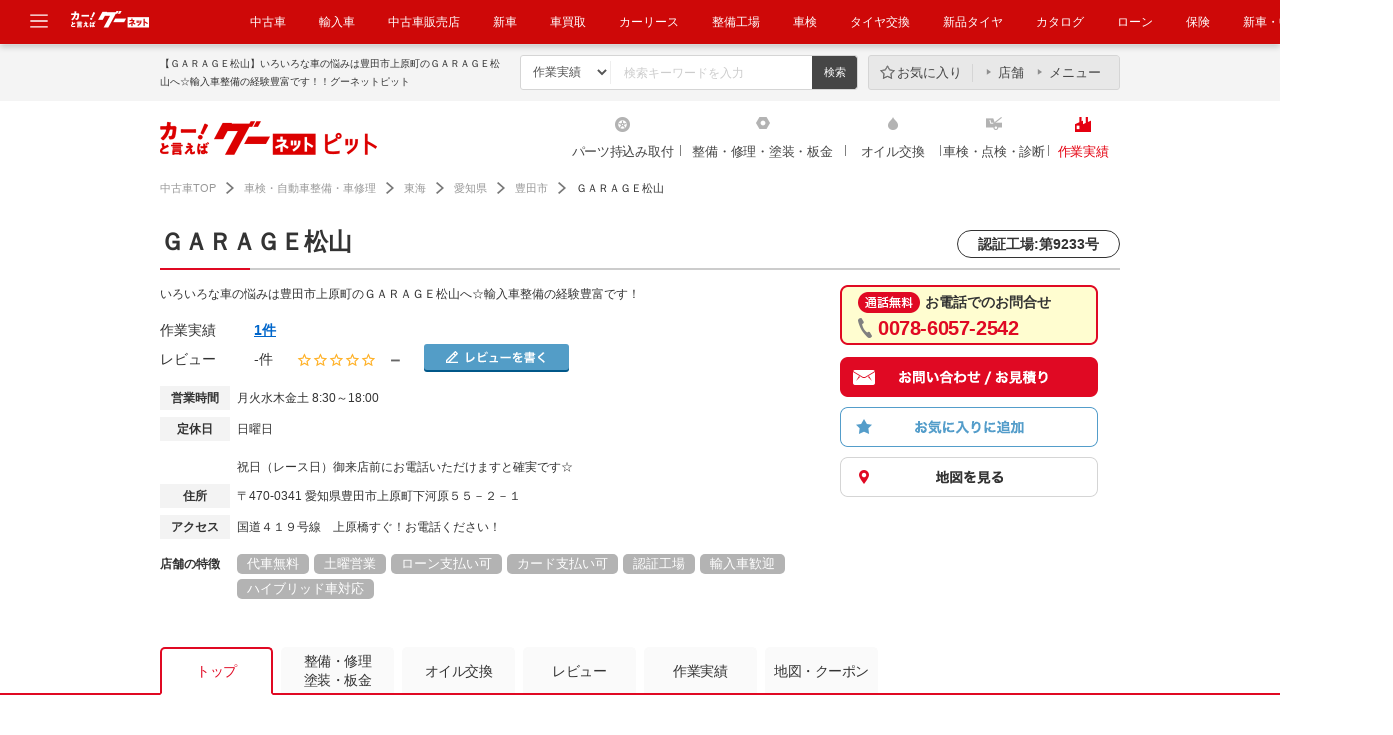

--- FILE ---
content_type: text/html; charset=UTF-8
request_url: https://www.goo-net.com/pit/shop/0205344/top
body_size: 18943
content:
<!DOCTYPE html>
<html lang="ja">
	<head>
		<meta http-equiv="Content-Type" content="text/html; charset=utf-8" />
		<title>【ＧＡＲＡＧＥ松山】愛知県豊田市の自動車の整備・修理工場！｜グーネットピット</title>
				<meta name="description" content="ＧＡＲＡＧＥ松山車の修理・整備のプロをご紹介！愛知県豊田市で自動車の車検、点検だけでなくコーティング、タイヤ交換、車修理・オイル交換・持込みパーツ取付・板金・塗装のための整備・修理工場もご紹介！" />
						<meta name="keywords" content="ＧＡＲＡＧＥ松山,車検,点検,オイル交換,エンジンオイル,修理,整備,塗装,コーティング,板金,パーツ取付,持込み取付" />
						<meta name="format-detection" content="telephone=no" />
		<meta http-equiv="X-UA-Compatible" content="IE=edge" />
						<link rel="canonical" href="https://www.goo-net.com/pit/shop/0205344/top" />
								<link rel="alternate" href="android-app://jp.co.proto.GooPit/goopit/shop/top?client_id=0205344" />
									<link type="text/css" rel="stylesheet" href="/pit/assets/css/common/style.css?1768453551" />
			<link type="text/css" rel="stylesheet" href="/pit/assets/css/clearfix.css?1768453551" />
			<link type="text/css" rel="stylesheet" href="/pit/assets/css/slider.css?1768453551" />
			<link type="text/css" rel="stylesheet" href="/pit/assets/css/tooltip.css?1768453551" />
			<link type="text/css" rel="stylesheet" href="/pit/assets/css/slick.css?1768453551" />
					<link type="text/css" rel="stylesheet" href="/pit/assets/css/detail.css?1768453551" />
							<!--
			<PageMap>
													<DataObject type="thumbnail">
						<Attribute name="src" value="https://picture1.goo-net.com/shop/020/0205344/S/0205344_Pit_Shp_01.jpg"/>
						<Attribute name="width" value="120"/>
						<Attribute name="height" value="120>"/>
					</DataObject>
							</PageMap>
			!-->
							<meta name="thumbnail" content="https://picture1.goo-net.com/shop/020/0205344/S/0205344_Pit_Shp_01.jpg">
				<link rel="shortcut icon" type="image/png" href="/pit/assets/img/favicon.png" />
		<link href="https://plus.google.com/108815772220868670112" rel="publisher" />
		<!--[if IE ]>
		<style>
		#contents .abridgement03,
		#contents .abridgement02 {
		display: block;
		overflow: hidden;
		position: relative;
			height: 40px;
			line-height: 20px;
			margin-bottom: 5px;
		}
		#contents .abridgement03:before,
		#contents .abridgement02:before,
		#contents .abridgement03:after,
		#contents .abridgement02:after {
			position: absolute;
			background: #fff;
		}
		#contents .abridgement03:before,
		#contents .abridgement02:before {
			content: "･･･";
			bottom: 0;
			right: 0;
			width: 19px;
			letter-spacing: -0.1em;
		}
		#contents .abridgement03:after,
		#contents .abridgement02:after {
			content: "";
			width: 100%;
			height: 100%;
		}
		</style>
		<![endif]-->
					<script type="text/javascript" src="/pit/assets/js/jquery-1.10.2.min.js?1768453551"></script>
			<script type="text/javascript" src="/pit/assets/js/jquery-ui-1.10.3.min.js?1768453551"></script>
					<script type="text/javascript" src="/pit/assets/js/jquery.lazyload.js?1768453551"></script>
			<script type="text/javascript" src="/pit/assets/js/site.js?1768453551"></script>
			<script type="text/javascript" src="/pit/assets/js/jquery.easing.1.3.js?1768453551"></script>
			<script type="text/javascript" src="/pit/assets/js/slider.js?1768453551"></script>
			<script type="text/javascript" src="/pit/assets/js/height_line.js?1768453551"></script>
			<script type="text/javascript" src="/pit/assets/js/goopit_common.js?1768453551"></script>
			<script type="text/javascript" src="/pit/assets/js/jquery.cookie.js?1768453551"></script>
			<script type="text/javascript" src="/pit/assets/js/cookie_util.js?1768453551"></script>
			<script type="text/javascript" src="/pit/assets/js/comparelist.js?1768453551"></script>
			<script type="text/javascript" src="/pit/assets/js/jquery.transit.min.js?1768453551"></script>
			<script type="text/javascript" src="/pit/assets/js/slick.min.js?1768453551"></script>
			<script type="text/javascript" src="/pit/assets/js/common/td-event.js?1768453551"></script>
		
							<script type="text/javascript" src="/pit/assets/js/jquery.sticky.js?1768453551"></script>
						<script type="text/javascript">
<!--
									var site_prm_and = '';
			var site_prm_qst = '';

			$(function(){
				$('#head_key_word_button').click(function() {
					// 変数初期化
					ret_val = true;

					// 検索条件としてのキーワードは未入力不可
					if($('#head_key_word').val().trim() == "") {
						// エラーメッセージ表示
						alert('キーワードを入力して下さい。');
						// ブランクが入っている可能性があるので念の為初期化する
						$('#head_key_word').val('');
						// Submit停止
						ret_val = false;
					}

					// 戻り値設定
					return ret_val;
				});
				//ボックス要素にリンク設定
				$(".box_link").on("click",function(){
					location.href = $(this).attr('data-url');
				});
				//ボックスリンクホバー時の設定
				$(".box_link").on({
		            'mouseenter':function(){
		                $(this).addClass("active");
		            },
		            'mouseleave':function(){
		                $(this).removeClass("active");
		            }
		        });
			});
//-->
		</script>
			<script type="text/javascript" src="/pit/assets/js/jquery.customSelect.js?1768453551"></script>
		<script type="text/javascript">
			$(function(){
				//セレクトメニューカスタマイズ
				$(".custom_select").customSelect();
			});
		</script>
		<script type="text/javascript">
			//クーポン表示時、予約ボタンの中カテ吹き出しが被るのを防ぐ
			$(function(){
				$('.cassette').each(function(){
					var textMatch = $(this).find('.reservation').find('dd span').text().match('来店予約する|作業予約する');
					if(textMatch){
						$(this).closest('.cassette').find('.coupon_box').css('margin-bottom','55px');
					}
				});
			});
		</script>
								<meta property="og:title" content="【ＧＡＲＡＧＥ松山】愛知県豊田市の自動車の整備・修理工場！｜グーネットピット" />
		<meta property="og:type" content="article" />
		<meta property="og:description" content="ＧＡＲＡＧＥ松山車の修理・整備のプロをご紹介！愛知県豊田市で自動車の車検、点検だけでなくコーティング、タイヤ交換、車修理・オイル交換・持込みパーツ取付・板金・塗装のための整備・修理工場もご紹介！" />
		<meta property="og:url" content="https://www.goo-net.com/pit/shop/0205344/top" />
		<meta property="og:image" content="https://picture1.goo-net.com/shop/020/0205344/A/0205344_Pit_Shp_01.jpg" />
		<meta property="og:site_name" content="グーネットピット" />
			<script language="javascript">
var dynx_itemid = '0205344_0001';
var client_id = '0205344';
var area_id = '23';
var address_code = '232114';
var longitude = '137.1647799';
var latitude = '35.1140829';
var plant_type = '0';
var icon_cd_3002 = 1;
var icon_cd_3004 = 1;
var icon_cd_3005 = 0;
var icon_cd_3006 = 1;
var icon_cd_3007 = 1;
var icon_cd_3010 = 1;
var icon_cd_3018 = 1;
var icon_cd_3020 = 0;
var icon_cd_3030 = 0;
var icon_cd_3031 = 0;
var icon_cd_3032 = 1;
var icon_cd_3033 = 0;
var icon_cd_3050 = 1;
var icon_cd_3060 = 1;
var icon_cd_3061 = 0;
var icon_cd_3062 = 0;
var icon_cd_3063 = 1;
var icon_cd_3064 = 1;
var icon_cd_3065 = 1;
var icon_cd_3080 = 1;
var icon_cd_3081 = 1;
var icon_cd_3082 = 0;
var icon_cd_3083 = 1;
var contract_state = 1;
</script>
	                <script type="text/javascript" src="/pit/assets/js/common/ga.js?20210616">                </script>                <!-- Global site tag (gtag.js) - Google Analytics -->                <script async src="https://www.googletagmanager.com/gtag/js?id=G-R8J149LPHG"></script>                <script>                    window.dataLayer = window.dataLayer || [];                    function gtag(){dataLayer.push(arguments);}                    gtag('js', new Date());                gtag('config', 'G-R8J149LPHG', {                        cookie_prefix: 'ga4'                    });                </script>                </head >            
		<body>
		<!-- Google Tag Manager -->
		<script>
			(function(w,d,s,l,i){w[l]=w[l]||[];w[l].push({'gtm.start':new Date().getTime(),event:'gtm.js'});var f=d.getElementsByTagName(s)[0],j=d.createElement(s),dl=l!='dataLayer'?'&l='+l:'';j.async=true;j.src='//www.googletagmanager.com/gtm.js?id='+i+dl;f.parentNode.insertBefore(j,f);})(window,document,'script','dataLayer','GTM-KHQW93');
		</script>
		<noscript>
			<iframe src="//www.googletagmanager.com/ns.html?id=GTM-KHQW93" height="0" width="0" style="display:none;visibility:hidden"></iframe>
		</noscript>
		<!-- End Google Tag Manager -->

		
		
		<div id="fb-root"></div>

		<div id="header" class="common_header">
									<div class="logo_box">
				<a href="javascript:void(0);" class="header_modal_open"><img src="https://img.goo-net.com/goopit/assets/img/share/icon-menu.svg" alt="メニュー"></a>
				<p class="logo_gn_kuruma">
					<img src="https://img.goo-net.com/goopit/assets/img/share/logo_goonet_kuruma.png" width="80" height="25" alt="カーと言えばグーネット">
				</p>
				<nav>
					<ul>
						<li><a target="_blank" href="https://www.goo-net.com/" onclick= "gtag('event', '中古車', {  'event_category': 'gloNaviHeader',  'event_label': 'eventUrl',  'value': 1});send_TDevent('btnToPit');">中古車</a></li>
<li><a target="_blank" href="https://www.gooworld.jp/" onclick= "gtag('event', '輸入車', {  'event_category': 'gloNaviHeader',  'event_label': 'eventUrl',  'value': 1});send_TDevent('btnToPit');">輸入車</a></li>
<li><a target="_blank" href="https://www.goo-net.com/usedcar_shop/" onclick= "gtag('event', '中古車販売店', {  'event_category': 'gloNaviHeader',  'event_label': 'eventUrl',  'value': 1});send_TDevent('btnToPit');">中古車販売店</a></li>
<li><a target="_blank" href="https://www.goo-net.com/newcar/" onclick= "gtag('event', '新車', {  'event_category': 'gloNaviHeader',  'event_label': 'eventUrl',  'value': 1});send_TDevent('btnToPit');">新車</a></li>
<li><a target="_blank" href="https://www.goo-net.com/kaitori/" onclick= "gtag('event', 'クルマ買取', {  'event_category': 'gloNaviHeader',  'event_label': 'eventUrl',  'value': 1});send_TDevent('btnToPit');">車買取</a></li>
<li><a target="_blank" href="https://carlease.goo-net.com/" onclick= "gtag('event', 'カーリース', {  'event_category': 'gloNaviHeader',  'event_label': 'eventUrl',  'value': 1});send_TDevent('btnToPit');">カーリース</a></li>
<li><a href="https://www.goo-net.com/pit/" onclick= "gtag('event', '整備工場', {  'event_category': 'gloNaviHeader',  'event_label': 'eventUrl',  'value': 1});send_TDevent('btnToPit');">整備工場</a></li>
<li><a href="https://www.goo-net.com/pit/inspection/top" onclick= "gtag('event', '車検', {  'event_category': 'gloNaviHeader',  'event_label': 'eventUrl',  'value': 1});send_TDevent('btnToPit');">車検</a></li>
<li><a href="https://www.goo-net.com/pit/fitting/40010/top" onclick= "gtag('event', 'タイヤ交換', {  'event_category': 'gloNaviHeader',  'event_label': 'eventUrl',  'value': 1});send_TDevent('btnToPit');">タイヤ交換</a></li>
<li><a target="_blank" href="https://www.goo-net.com/com/tire/" onclick= "gtag('event', '新品タイヤ', {  'event_category': 'gloNaviHeader',  'event_label': 'eventUrl',  'value': 1});send_TDevent('btnToPit');">新品タイヤ</a></li>
<li><a target="_blank" href="https://www.goo-net.com/catalog/" onclick= "gtag('event', 'クルマカタログ', {  'event_category': 'gloNaviHeader',  'event_label': 'eventUrl',  'value': 1});send_TDevent('btnToPit');">カタログ</a></li>
<li><a target="_blank" href="https://www.goo-net.com/loan/" onclick= "gtag('event', '自動車ローン', {  'event_category': 'gloNaviHeader',  'event_label': 'eventUrl',  'value': 1});send_TDevent('btnToPit');">ローン</a></li>
<li><a target="_blank" href="https://www.goo-net.com/insu/" onclick= "gtag('event', '保険', {  'event_category': 'gloNaviHeader',  'event_label': 'eventUrl',  'value': 1});send_TDevent('btnToPit');">保険</a></li>
<li><a target="_blank" href="https://www.goo-net.com/magazine/" onclick= "gtag('event', '新車・中古車マガジン', {  'event_category': 'gloNaviHeader',  'event_label': 'eventUrl',  'value': 1});send_TDevent('btnToPit');">新車・中古車マガジン</a></li>
					</ul>
				</nav>
			</div>
			<div class="adjust_box"></div>
			<div id="common_modal" class="clearfix">
				<div class="menu_area">
					<ul>
						<li class="icon_genre_01"><a target="_blank" href="https://www.goo-net.com/newcar/" onclick= "gtag('event', '新車', {  'event_category': 'gloNavi',  'event_label': 'eventUrl',  'value': 1});send_TDevent('btnToPit');"><img src="https://img.goo-net.com/goopit/assets/img/share/icon-newcar.png" loading="lazy" alt="新車" /><span>新車</span></a></li>
<li class="icon_genre_02"><a target="_blank" href="https://www.goo-net.com/" onclick= "gtag('event', '中古車', {  'event_category': 'gloNavi',  'event_label': 'eventUrl',  'value': 1});send_TDevent('btnToPit');"><img src="https://img.goo-net.com/goopit/assets/img/share/icon-usedcar.png" loading="lazy" alt="中古車" /><span>中古車</span></a></li>
<li class="icon_genre_03"><a target="_blank" href="https://www.gooworld.jp/" onclick= "gtag('event', '輸入車', {  'event_category': 'gloNavi',  'event_label': 'eventUrl',  'value': 1});send_TDevent('btnToPit');"><img src="https://img.goo-net.com/goopit/assets/img/share/icon-imported.png" loading="lazy" alt="輸入車" /><span>輸入車</span></a></li>
<li class="icon_genre_04"><a target="_blank" href="https://www.goo-net.com/kaitori/" onclick= "gtag('event', 'クルマ買取', {  'event_category': 'gloNavi',  'event_label': 'eventUrl',  'value': 1});send_TDevent('btnToPit');"><img src="https://img.goo-net.com/goopit/assets/img/share/icon-buycar.png" loading="lazy" alt="クルマ買取" /><span>クルマ買取</span></a></li>
<li class="icon_genre_05"><a target="_blank" href="https://carlease.goo-net.com/" onclick= "gtag('event', 'カーリース', {  'event_category': 'gloNavi',  'event_label': 'eventUrl',  'value': 1})";send_TDevent('btnToPit');"><img src="https://img.goo-net.com/goopit/assets/img/share/icon-carlease.png" loading="lazy" alt="カーリース" /><span>カーリース</span></a></li>
<li class="icon_genre_06"><a href="https://www.goo-net.com/pit/fitting/40010/top" onclick= "gtag('event', 'タイヤ交換', {  'event_category': 'gloNavi',  'event_label': 'eventUrl',  'value': 1});send_TDevent('btnToPit');"><img src="https://img.goo-net.com/goopit/assets/img/share/icon-tirerepair.png" loading="lazy" alt="タイヤ交換" /><span>タイヤ交換</span></a></li>
<li class="icon_genre_17"><a href="https://www.goo-net.com/pit/" onclick= "gtag('event', '整備工場', {  'event_category': 'gloNavi',  'event_label': 'eventUrl',  'value': 1});send_TDevent('btnToPit');"><img src="https://img.goo-net.com/goopit/assets/img/share/icon-maintenance.png" loading="lazy" alt="整備工場" /><span>整備工場</span></a></li>
<li class="icon_genre_07"><a href="https://www.goo-net.com/pit/inspection/top" onclick= "gtag('event', '車検', {  'event_category': 'gloNavi',  'event_label': 'eventUrl',  'value': 1});send_TDevent('btnToPit');"><img src="https://img.goo-net.com/goopit/assets/img/share/icon-inspection.png" loading="lazy" alt="車検" /><span>車検</span></a></li>
<li class="icon_genre_08"><a target="_blank" href="https://www.goo-net.com/catalog/" onclick= "gtag('event', 'クルマカタログ', {  'event_category': 'gloNavi',  'event_label': 'eventUrl',  'value': 1});send_TDevent('btnToPit');"><img src="https://img.goo-net.com/goopit/assets/img/share/icon-catalog.png" loading="lazy" alt="クルマカタログ" /><span>クルマカタログ</span></a></li>
<li class="icon_genre_09"><a target="_blank" href="https://www.goo-net.com/loan/" onclick= "gtag('event', '自動車ローン', {  'event_category': 'gloNavi',  'event_label': 'eventUrl',  'value': 1});send_TDevent('btnToPit');"><img src="https://img.goo-net.com/goopit/assets/img/share/icon-loan.png" loading="lazy" alt="自動車ローン" /><span>自動車ローン</span></a></li>
<li class="icon_genre_16"><a target="_blank" href="https://www.goo-net.com/insu/" onclick= "gtag('event', '保険', {  'event_category': 'gloNavi',  'event_label': 'eventUrl',  'value': 1});send_TDevent('btnToPit');"><img src="https://img.goo-net.com/goopit/assets/img/share/icon_insurance.png" loading="lazy" alt="保険" /><span>保険</span></a></li>
<li class="icon_genre_11"><a target="_blank" href="https://www.goo-net.com/car_review/" onclick= "gtag('event', 'レビュー', {  'event_category': 'gloNavi',  'event_label': 'eventUrl',  'value': 1});send_TDevent('btnToPit');"><img src="https://img.goo-net.com/goopit/assets/img/share/icon-review.png" loading="lazy" alt="レビュー" /><span>レビュー</span></a></li>
<li class="icon_genre_12"><a target="_blank" href="https://www.goo-net.com/market/" onclick= "gtag('event', '価格相場', {  'event_category': 'gloNavi',  'event_label': 'eventUrl',  'value': 1});send_TDevent('btnToPit');"><img src="https://img.goo-net.com/goopit/assets/img/share/icon-marketprice.png" loading="lazy" alt="価格相場" /><span>価格相場</span></a></li>
<li class="icon_genre_13"><a target="_blank" href="https://www.goo-net.com/carlife/drivingschool/" onclick= "gtag('event', '教習所', {  'event_category': 'gloNavi',  'event_label': 'eventUrl',  'value': 1});send_TDevent('btnToPit');"><img src="https://img.goo-net.com/goopit/assets/img/share/icon-school.png" loading="lazy" alt="教習所" /><span>教習所</span></a></li>
<li class="icon_genre_14"><a target="_blank" href="https://www.goo-net.com/knowledge/" onclick= "gtag('event', '用語集', {  'event_category': 'gloNavi',  'event_label': 'eventUrl',  'value': 1});send_TDevent('btnToPit');"><img src="https://img.goo-net.com/goopit/assets/img/share/icon-dictionary.png" loading="lazy" alt="用語集" /><span>用語集</span></a></li>
					</ul>
				</div>
			</div>
			<div class="header_main">
				<div class="inner">
					<div class="search_area">
						<h1>【ＧＡＲＡＧＥ松山】いろいろな車の悩みは豊田市上原町のＧＡＲＡＧＥ松山へ☆輸入車整備の経験豊富です！！グーネットピット</h1>
						<ul class="search_box">
							<form action="/pit/fsearch" method="get">
								<li>
									<select name="sort" id="sort" size="1">
										<option value="blog">作業実績</option>
										<option value="review">レビュー</option>
										<option value="shop">整備工場</option>
									</select>
								</li>
								<li><input type="text" id="head_key_word" class="text_area" name="head_key_word" placeholder="検索キーワードを入力"></li>
								<li class="mr0"><input type="submit" class="search_submit" id="head_key_word_button" value="検索" title="検索"></li>
															</form>
						</ul>
												<div class="menu_box">
							<ul>
								<li class="favorite"><a href="https://www.goo-net.com/pit/comparelist">お気に入り</a></li><!--
								--><li class="shop"><a href="https://www.goo-net.com/pit/comparelist/shop">店舗</a></li><!--
								--><li class="menu"><a href="https://www.goo-net.com/pit/comparelist/menu">メニュー</a></li>
							</ul>
						</div>
											</div>
				</div>
			</div>
			<div class="header_nav">
				<div class="inner clearfix">
									<div class="logo_area">
						<a href="/pit/tokai/top" onmousedown="gtag('event', 'Click_Breadcrumb', {  'event_category': 'goopit_logo',  'event_label': 'eventUrl',  'value': 1});">
							<img width="217" height="34" src="https://img.goo-net.com/goopit/assets/img/share/logo_header_new.png" alt="グーネットピット">
						</a>
					</div>
					<div class="region_area">
										</div>
									<ul class="navi_area">
																								<li class="fitting">
																	<a  href="/pit/fitting/tokai" onmousedown="gtag('event', 'Click_Gnav', {  'event_category': 'fitting',  'event_label': 'eventUrl',  'value': 1});">
																													パーツ持込み取付
																			</a>
							</li>
																														<li class="repair">
																	<a  href="/pit/repair/tokai" onmousedown="gtag('event', 'Click_Gnav', {  'event_category': 'repair',  'event_label': 'eventUrl',  'value': 1});">
																													整備・修理・塗装・板金
																			</a>
							</li>
																														<li class="oil">
																	<a  href="/pit/oil/tokai" onmousedown="gtag('event', 'Click_Gnav', {  'event_category': 'oil',  'event_label': 'eventUrl',  'value': 1});">
																													オイル交換
																			</a>
							</li>
																														<li class="inspection">
																	<a  href="/pit/inspection/tokai" onmousedown="gtag('event', 'Click_Gnav', {  'event_category': 'inspection',  'event_label': 'eventUrl',  'value': 1});">
																													車検・点検・診断																			</a>
							</li>
																														<li class="blog results">
																	<a  href="/pit/blog/top" onmousedown="gtag('event', 'Click_Gnav', {  'event_category': 'results',  'event_label': 'eventUrl',  'value': 1});">
																													作業実績
																			</a>
							</li>
																</ul>
				</div>
			</div>
					</div><!-- / #header -->

		<div id="contents">
			<div class="inner">

					<div id="topic_path" class="new">
	<script type="application/ld+json">
		{
			"@context": "http://schema.org",
			"@type": "BreadcrumbList",
			"itemListElement":
			[
				{
					"@type": "ListItem",
					"position": 1,
					"item":
					{
						"@id": "https://www.goo-net.com/",
						"name": "中古車TOP"
					}
				},
				{
					"@type": "ListItem",
					"position": 2,
					"item":
					{
						"@id": "https://www.goo-net.com/pit/",
						"name": "車検・自動車整備・車修理"
					}
				},
				{
					"@type": "ListItem",
					"position": 3,
					"item":
					{
						"@id": "https://www.goo-net.com/pit/tokai/top",
						"name": "東海"
					}
				},
				{
					"@type": "ListItem",
					"position": 4,
					"item":
					{
						"@id": "https://www.goo-net.com/pit/areamap/P23",
						"name": "愛知県"
					}
				},
				{
					"@type": "ListItem",
					"position": 5,
					"item":
					{
						"@id": "https://www.goo-net.com/pit/J232114?p=1",
						"name": "豊田市"
					}
				},
				{
					"@type": "ListItem",
					"position": 6,
					"item":
					{
						"@id": "",
						"name": "ＧＡＲＡＧＥ松山"
					}
				}
			]
		}
	</script>
	<p class="breadcrumb_count">
	<a href="https://www.goo-net.com/" onmousedown="gtag('event', 'Click_Breadcrumb', {'event_category': 'header_1', 'event_label': 'eventUrl', 'value': 1});" class="top">中古車TOP</a>
			<a href="https://www.goo-net.com/pit/" onmousedown="gtag('event', 'Click_Breadcrumb', {'event_category': 'header_2', 'event_label': 'eventUrl', 'value': 1});" class="second">車検・自動車整備・車修理</a>
																					<a href="https://www.goo-net.com/pit/tokai/top"  onmousedown="gtag('event', 'Click_Breadcrumb', {'event_category': 'header_3', 'event_label': 'eventUrl', 'value': 1});" class="third">東海</a>
																									<a href="https://www.goo-net.com/pit/areamap/P23"  onmousedown="gtag('event', 'Click_Breadcrumb', {'event_category': 'header_4', 'event_label': 'eventUrl', 'value': 1});" class="fourth">愛知県</a>
																									<a href="https://www.goo-net.com/pit/J232114?p=1"  onmousedown="gtag('event', 'Click_Breadcrumb', {'event_category': 'header_5', 'event_label': 'eventUrl', 'value': 1});" class="fifth">豊田市</a>
													<span>ＧＡＲＡＧＥ松山</span>
			</p>

<script type="text/javascript">
	jQuery('document').ready(function(){
		var breadcrumb_count = $('.breadcrumb_count');
		if (breadcrumb_count.length == 2) {
			var child_tag = breadcrumb_count[1].children;
			for (var i = 0, l = child_tag.length; i < l; i++) {
				var ga = jQuery(child_tag[i]).attr('onmousedown');
				if(ga != undefined && ga != '')
				{
					jQuery(child_tag[i]).attr('onmousedown', ga.replace('header_', 'footer_'));
				}
			}
		}
	});
</script></div>
<script type="text/javascript" src="/pit/assets/js/common/common_utils.js"></script>
	<script type="text/javascript" src="/pit/assets/js/spread_reservation_calendar.js?1768453551"></script>
	<script type="text/javascript" src="/pit/assets/js/spread_reservation_calendar_fx.js?1768453551"></script>
<div class="content_header">
		<h2 class="renewal adjust">
					<em class="ttl">ＧＡＲＡＧＥ松山</em>
				<em class="icon">
										<span class="spanSpecial">認証工場:第9233号</span>
								</em>
	</h2>
		<section class="mb30">
		<div class="wrapper">
			<div class="main">
						<div class="comment"><p>いろいろな車の悩みは豊田市上原町のＧＡＲＡＧＥ松山へ☆輸入車整備の経験豊富です！</p></div>
									<div class="evaluation_area">
				<dl class="performance_box">
					<dt>作業実績</dt>
											<dd>
							<a href="https://www.goo-net.com/pit/shop/0205344/blog?p=1">
								1件
							</a>
						</dd>
									</dl>
			<dl class="review_box">
				<dt>レビュー</dt>
				<dd>
					<ul>
						<li class="review_num">
															-件
													</li>
					<li class="icon_star"><img width="14" height="14"alt="★"src="https://img.goo-net.com/goopit/assets/img/detail/icon_star_03.png"></li><li class="icon_star"><img width="14" height="14"alt="★"src="https://img.goo-net.com/goopit/assets/img/detail/icon_star_03.png"></li><li class="icon_star"><img width="14" height="14"alt="★"src="https://img.goo-net.com/goopit/assets/img/detail/icon_star_03.png"></li><li class="icon_star"><img width="14" height="14"alt="★"src="https://img.goo-net.com/goopit/assets/img/detail/icon_star_03.png"></li><li class="icon_star"><img width="14" height="14"alt="★"src="https://img.goo-net.com/goopit/assets/img/detail/icon_star_03.png"></li>					<li class="score_li">
						<span class="score" style="color: #666666">
							－						</span>
					</li>

					</ul>
				</dd>
			</dl>
						<div class="contribution_box">
				<label><img src="https://img.goo-net.com/goopit/assets/img/detail/btn_review.png" widt="145" height="28" alt="レビューを書く"></label>
				<form method="POST" id="hover_form" action="https://www.goo-net.com/pit/review/post" enctype="multipart/form-data" autocomplete="off" target="_blank">
					<input type="hidden" name="client_id" value="0205344"/>
				</form>
			</div>
						
						</div>
			
						<div class="detail_area">
				<dl class="top_info">
							<dt>営業時間</dt>
				<dd>
										月火水木金土					8:30～18:00					
					
									</dd>
						</dl>
			<dl class="top_info">
				<dt>定休日</dt>
				<dd>日曜日<br>																																														<br>
																																		祝日（レース日）御来店前にお電話いただけますと確実です☆				</dd>
			</dl>
			<dl class="top_info">
							<dt>住所</dt>
				<dd>
				<span>〒470-0341 愛知県豊田市上原町下河原５５－２－１</span>
				</dd>
						</dl>
			<dl class="top_info">
							<dt>アクセス</dt>
				<dd>国道４１９号線　上原橋すぐ！お電話ください！</dd>
						</dl>
										<dl class="shop_feature">
					<dt>店舗の特徴</dt>
					<dd>
						<ul class="tag_box">
																								<li>代車無料</li>
																																<li>土曜営業</li>
																																<li>ローン支払い可</li>
																																<li>カード支払い可</li>
																																<li>認証工場</li>
																																<li>輸入車歓迎</li>
																																<li>ハイブリッド車対応</li>
																																																																																																																																																																																		</ul>
					</dd>
				</dl>
												</div>
		</div>
		<div class="aside">
			<div class="calltracker_box">
													<p><img src="https://img.goo-net.com/goopit/assets/img/share/icon_new_free_call.png" width="62" height="21" alt="通話無料">お電話でのお問合せ</p>
				<div>0078-6057-2542</div>
						</div>
			<div class="company_btn">
			<ul class="btn_box">
									<li class="contact" >
						<form action="https://www.goo-net.com/pit/contact" id="to_contact" method="POST">
							<input type="hidden" id="contact_sub" name="client_id" value="0205344">
														<input type="hidden" name="category" value="">
							<input type="hidden" name="site" value="">
							<img src="https://img.goo-net.com/goopit/assets/img/detail/btn_aside-contact.png" width="258" height="40" alt="無料でお問合せ・お見積り" onmousedown="send_TDevent('top_btnMovetoEstform',value1()); gtag('event', 'Click_Inquiry_Upper', {'event_category': '0205344', 'event_label': 'eventUrl', 'value': 1});">
													</form>
					</li>
																								<li class="favorite ">
								<img src="https://img.goo-net.com/goopit/assets/img/detail/btn_aside-favorite.png" name="compare_shop" class="comparebtn_0205344" alt="お気に入りに追加" onclick="proc_comparelist_add('compare_shop', '0205344')" onmousedown="gtag('event', 'Click_AddUpper', {'event_category': '0205344', 'event_label': 'eventUrl', 'value': 1})';">
								</li>
								<li class="map">
					<a href="https://www.goo-net.com/pit/shop/0205344/map" rel="nofollow">
					<img src="https://img.goo-net.com/goopit/assets/img/detail/btn_aside-map.png" alt="地図を見る" width="258" height="40">
					</a>
				</li>
			</ul>
			</div>
		</div>
				</div>
	</section>
</div>

<div class="content_main">
	<div class="sticky_area">
		<ul class="clearfix">
			<li class='active'>
				<a href="https://www.goo-net.com/pit/shop/0205344/top">トップ</a>
			</li>
																		<li>
						<a class="multiline" href="https://www.goo-net.com/pit/shop/0205344/repair">整備・修理<br>塗装・板金</a>
													<div class="pulldown_box">
								<ul>
																			<li>
																																																								<a href="https://www.goo-net.com/pit/shop/0205344/repair#3080">
												<span>サスペンション・<br>足回り修理・整備</span>
											</a>
										</li>
																			<li>
																																																								<a href="https://www.goo-net.com/pit/shop/0205344/repair#30100">
												<span>吸排気系修理・整備</span>
											</a>
										</li>
																			<li>
																																																								<a href="https://www.goo-net.com/pit/shop/0205344/repair#3090">
												<span>ミッション・<br>駆動系修理・整備</span>
											</a>
										</li>
																			<li>
																																																								<a href="https://www.goo-net.com/pit/shop/0205344/repair#3050">
												<span>塗装</span>
											</a>
										</li>
																			<li>
																																																								<a href="https://www.goo-net.com/pit/shop/0205344/repair#3010">
												<span>キズ・へこみ直し</span>
											</a>
										</li>
																			<li>
																																																								<a href="https://www.goo-net.com/pit/shop/0205344/repair#30130">
												<span>板金・外装補修</span>
											</a>
										</li>
																			<li>
																																																								<a href="https://www.goo-net.com/pit/shop/0205344/repair#3030">
												<span>メンテナンス・日常点検</span>
											</a>
										</li>
																			<li>
																																																								<a href="https://www.goo-net.com/pit/shop/0205344/repair#30110">
												<span>エンジン関連修理・整備</span>
											</a>
										</li>
																	</ul>
							</div>
											</li>
																								<li>
						<a href="https://www.goo-net.com/pit/shop/0205344/oil">オイル交換</a>
													<div class="pulldown_box">
								<ul>
																			<li>
																																																								<a href="https://www.goo-net.com/pit/shop/0205344/oil#2020">
												<span>ガソリン車用<br>(オイル交換)</span>
											</a>
										</li>
																	</ul>
							</div>
											</li>
																		<li class="">
				<a href="https://www.goo-net.com/pit/shop/0205344/review?p=1">レビュー</a>
			</li>
															<li class="">
					<a href="https://www.goo-net.com/pit/shop/0205344/blog?p=1">作業実績</a>				</li>
						<li class="mr0 ">
				<a href="https://www.goo-net.com/pit/shop/0205344/map" rel="nofollow">地図・クーポン</a>
			</li>
		</ul>
	</div>
			</div>

<div id="article">
		<input type="hidden" id="calendar_shop_id" name="shop_id" value="0205344" />
		<input type="hidden" name="reserve_site_id" id="reserve_site_id" value="8">
		<input type="hidden" name="reserve_sub_id" id="reserve_sub_id" value="14">
		<input type="hidden" name="reserve_login_url" id="reserve_login_url" value="https://www.goo-reserve.com/login">
														                                        <div id="reservationBox" class="mb10">
            <div class="reservation_btn">
                <a href="javascript:void(0)" onclick="send_TDevent('top_btnReserveModal',value1());" onmousedown="$(this).callGaEventFromUrl('click_reserve','shop_');location.href='https://www.goo-net.com/pit/booking/menu?client_id=0205344'">
                    <b>来店予約</b>
                    <p>この店舗で来店予約をする場合は「来店予約する」ボタンをクリック！</p>
                    <div><span>来店予約する</span></div>
                </a>
            </div>
        </div>
    																												<div class="inspection_search">
		<script type="text/javascript">
		<!--
		$(function(){
			$('form').each(function(){
				var input = $(this).find('.search_area input[type=text]');
				var value = $(this).find('.search_area input[type=text]').val();
				input
					.focus(function(){
						if($(this).val() == value) {
							$(this).addClass('focus').val('');
						}
						if($(this).val() == '') {
							$(this).addClass('focus');
						}
					})
					.blur(function(){
						if($(this).val() == '') {
							$(this).removeClass('focus').val(value);
						}
					});
				$(this).find('.search_area input[type=button]').click(function(){
					if ( input.val() == value || input.val() == ('') ) {
						input.val('');
						return false;
					}
				});
				$(this).find('.search_area input[type=image]').click(function(){
					if ( input.val() == value || input.val() == ('')) {
						input.val('');
						return false;
					}
				});
			});
			$(".nav ul li").hover(function() {
				$(this).children('div').stop(true, true).slideDown("fast");
			}, function() {
				$(this).children('div').stop(true, true).slideUp("fast");
			});
			//レビュー投稿ボタン制御
			$('.hover_op').click(function(){
				//GAイベント設定
				dataLayer.push('event', 'review', { 'event_category': 'Click_Post_Review', 'event_label': 'client_id', 'value': 205344});				$('#hover_form').submit();
			});
		});

		//ページ内リンク対策
		var sTop = $(".sticky_area").offset().top;
		var inspectionSearch = $(".inspection_search").offset().top;
		var sHeight = $(".sticky_area").outerHeight();

		$(".sticky_area").after('<div class="dummy"></div>');

		$(".dummy").hide();
		function addSticky(){
			if ($(window).scrollTop() > inspectionSearch) {
				$(".dummy").height(sHeight);
			} else {
				$(".dummy").height('0px');
			}
			if(($(window).scrollTop() > sTop)){
				$(".dummy").show();
				$(".sticky_area").addClass("sticky");
			} else {
				$(".dummy").hide();
				$(".sticky_area").removeClass("sticky");
			}
		}
		$(window).on("load scroll", addSticky);

		$(".sub_nav ul li").find("a").click(function(e){
			var navId = $(this).attr("href");
			$("html, body").animate({
				scrollTop: ($(navId).offset().top + sHeight) - 3 + "px"
			}, 300);
			e.preventDefault();
		});

		$(".pricelist_btn").find("a").click(function(e){
			var speed = 500;
			var href= $(this).attr("href");
			var target = $(href == "#" || href == "" ? 'html' : href);
			var position = target.offset().top;
			$("html, body").animate({scrollTop:position}, speed, "swing");
			return false;
		});

		-->
		</script>
		<div class="silder">
	<div class="img_list" id="img_list">
		<div class="slider_area">
			<ul>
				<li>
					<img src="https://picture1.goo-net.com/shop/020/0205344/L/0205344_Pit_Shp_01.jpg" alt="ＧＡＲＡＧＥ松山" width="640" height="480" onerror="this.src='https://img.goo-net.com/goopit/assets/img/nophoto_big.gif'">
					<p style="left: 0px;"><span>輸入車整備のプロショップ☆</span></p>
				</li>
																														<li>
									<img src="https://picture1.goo-net.com/shop/020/0205344/L/0205344_Pit_Shp_02.jpg" alt="特に外車整備でお困りの方、他の整備工場で解決しなかった問題など車のことなら何でも相談に乗ります。" width="640" height="480" onerror="this.src='https://img.goo-net.com/goopit/assets/img/nophoto_big.gif'">
									<p style="left: 0px;"><span>特に外車整備でお困りの方、他の整備工場で解決しなかった問題など車のことなら何でも相談に乗ります。</span></p>
								</li>
																																							<li>
									<img src="https://picture1.goo-net.com/shop/020/0205344/L/0205344_Pit_Shp_03.jpg" alt="こだわりの整備でお客様の満足を" width="640" height="480" onerror="this.src='https://img.goo-net.com/goopit/assets/img/nophoto_big.gif'">
									<p style="left: 0px;"><span>こだわりの整備でお客様の満足を</span></p>
								</li>
																																							<li>
									<img src="https://picture1.goo-net.com/shop/020/0205344/L/0205344_Pit_Shp_04.jpg" alt="自社板金塗装で安心" width="640" height="480" onerror="this.src='https://img.goo-net.com/goopit/assets/img/nophoto_big.gif'">
									<p style="left: 0px;"><span>自社板金塗装で安心</span></p>
								</li>
																																							<li>
									<img src="https://picture1.goo-net.com/shop/020/0205344/L/0205344_Pit_Shp_05.jpg" alt="お客様のカーライフの最良のパートナー★" width="640" height="480" onerror="this.src='https://img.goo-net.com/goopit/assets/img/nophoto_big.gif'">
									<p style="left: 0px;"><span>お客様のカーライフの最良のパートナー★</span></p>
								</li>
																																							<li>
									<img src="https://picture1.goo-net.com/shop/020/0205344/L/0205344_Pit_Shp_06.jpg" alt="ＢＭＷは松山へ" width="640" height="480" onerror="this.src='https://img.goo-net.com/goopit/assets/img/nophoto_big.gif'">
									<p style="left: 0px;"><span>ＢＭＷは松山へ</span></p>
								</li>
																																							<li>
									<img src="https://picture1.goo-net.com/shop/020/0205344/L/0205344_Pit_Shp_07.jpg" alt="こだわりの設備" width="640" height="480" onerror="this.src='https://img.goo-net.com/goopit/assets/img/nophoto_big.gif'">
									<p style="left: 0px;"><span>こだわりの設備</span></p>
								</li>
																																							<li>
									<img src="https://picture1.goo-net.com/shop/020/0205344/L/0205344_Pit_Shp_08.jpg" alt="高級オイルも多数取り扱い" width="640" height="480" onerror="this.src='https://img.goo-net.com/goopit/assets/img/nophoto_big.gif'">
									<p style="left: 0px;"><span>高級オイルも多数取り扱い</span></p>
								</li>
																																							<li>
									<img src="https://picture1.goo-net.com/shop/020/0205344/L/0205344_Pit_Shp_09.jpg" alt="板金塗装専門ＳＴＡＦＦ" width="640" height="480" onerror="this.src='https://img.goo-net.com/goopit/assets/img/nophoto_big.gif'">
									<p style="left: 0px;"><span>板金塗装専門ＳＴＡＦＦ</span></p>
								</li>
																																							<li>
									<img src="https://picture1.goo-net.com/shop/020/0205344/L/0205344_Pit_Shp_10.jpg" alt="レースカーの製作も多数ご依頼いただいております。" width="640" height="480" onerror="this.src='https://img.goo-net.com/goopit/assets/img/nophoto_big.gif'">
									<p style="left: 0px;"><span>レースカーの製作も多数ご依頼いただいております。</span></p>
								</li>
																																							<li>
									<img src="https://picture1.goo-net.com/shop/020/0205344/L/0205344_Pit_Shp_11.jpg" alt="フェイスブックもご覧ください！" width="640" height="480" onerror="this.src='https://img.goo-net.com/goopit/assets/img/nophoto_big.gif'">
									<p style="left: 0px;"><span>フェイスブックもご覧ください！</span></p>
								</li>
																																							<li>
									<img src="https://picture1.goo-net.com/shop/020/0205344/L/0205344_Pit_Shp_12.jpg" alt="リピーター様が多いショップです☆" width="640" height="480" onerror="this.src='https://img.goo-net.com/goopit/assets/img/nophoto_big.gif'">
									<p style="left: 0px;"><span>リピーター様が多いショップです☆</span></p>
								</li>
																																							<li>
									<img src="https://picture1.goo-net.com/shop/020/0205344/L/0205344_Pit_Shp_13.jpg" alt="チューニングなどお任せ！" width="640" height="480" onerror="this.src='https://img.goo-net.com/goopit/assets/img/nophoto_big.gif'">
									<p style="left: 0px;"><span>チューニングなどお任せ！</span></p>
								</li>
																																							<li>
									<img src="https://picture1.goo-net.com/shop/020/0205344/L/0205344_Pit_Shp_14.jpg" alt="パーツも制作　販売します！" width="640" height="480" onerror="this.src='https://img.goo-net.com/goopit/assets/img/nophoto_big.gif'">
									<p style="left: 0px;"><span>パーツも制作　販売します！</span></p>
								</li>
																																							<li>
									<img src="https://picture1.goo-net.com/shop/020/0205344/L/0205344_Pit_Shp_15.jpg" alt="まじめに整備☆" width="640" height="480" onerror="this.src='https://img.goo-net.com/goopit/assets/img/nophoto_big.gif'">
									<p style="left: 0px;"><span>まじめに整備☆</span></p>
								</li>
																																							<li>
									<img src="https://picture1.goo-net.com/shop/020/0205344/L/0205344_Pit_Shp_16.jpg" alt="お車の販売もＯＫ" width="640" height="480" onerror="this.src='https://img.goo-net.com/goopit/assets/img/nophoto_big.gif'">
									<p style="left: 0px;"><span>お車の販売もＯＫ</span></p>
								</li>
																																							<li>
									<img src="https://picture1.goo-net.com/shop/020/0205344/L/0205344_Pit_Shp_17.jpg" alt="こだわりのあなたに・・" width="640" height="480" onerror="this.src='https://img.goo-net.com/goopit/assets/img/nophoto_big.gif'">
									<p style="left: 0px;"><span>こだわりのあなたに・・</span></p>
								</li>
																																							<li>
									<img src="https://picture1.goo-net.com/shop/020/0205344/L/0205344_Pit_Shp_18.jpg" alt="レース経験も多数" width="640" height="480" onerror="this.src='https://img.goo-net.com/goopit/assets/img/nophoto_big.gif'">
									<p style="left: 0px;"><span>レース経験も多数</span></p>
								</li>
																																							<li>
									<img src="https://picture1.goo-net.com/shop/020/0205344/L/0205344_Pit_Shp_19.jpg" alt="輸入車　国産問わず" width="640" height="480" onerror="this.src='https://img.goo-net.com/goopit/assets/img/nophoto_big.gif'">
									<p style="left: 0px;"><span>輸入車　国産問わず</span></p>
								</li>
																																							<li>
									<img src="https://picture1.goo-net.com/shop/020/0205344/L/0205344_Pit_Shp_20.jpg" alt="整備のプロがいるお店です！" width="640" height="480" onerror="this.src='https://img.goo-net.com/goopit/assets/img/nophoto_big.gif'">
									<p style="left: 0px;"><span>整備のプロがいるお店です！</span></p>
								</li>
																									</ul>
				<div class="button_prev" style="display: none;"><img src="https://img.goo-net.com/goopit/assets/img/detail/btn-prev.png" alt="PREV"></div>
									<div class="button_next"><img src="https://img.goo-net.com/goopit/assets/img/detail/btn-next.png" alt="NEXT"></div>
						</div><!-- / .slider_area -->
		<!-- / .img_list -->
	</div>
	<!--[if lte IE 7]>
	<style>
		#car_movie_main{
			display: none;
			position: absolute;
			z-index: 101;
			padding-top: 2px;
			padding-left: 2px;
			right: 448px;
		}
	</style>
	<![endif]-->
	<div id="car_movie_main" >
		<video controls disablepictureinpicture controlslist="nodownload" preload="none" id="player" width="640" height="480" style="outline: none; background-color: rgb(0,0,0);" oncontextmenu="return false;">
			<source id="src1" src="https://movie1.goo-net.com/motion/goo/020/0205344/0205344_Pit_01.mp4?1656916386">
		</video>
	</div>
	<div class="silder_info">
		<div class="thumb_image_area">
			<div class="thumb_image">
				<h3><img src="https://img.goo-net.com/goopit/assets/img/detail/title-shop.gif" alt="店舗紹介"></h3>
				<div class="thumb_list">
					<ul class="thumb_button" style="width: 1280px;">
						<li>
							<ul class="subpage_button">
																															<li class="current" style="opacity: 0.5;">
																			<img src="https://picture1.goo-net.com/shop/020/0205344/A/0205344_Pit_Shp_01.jpg" alt="輸入車整備のプロショップ☆" width="120" height="90" onerror="this.src='https://img.goo-net.com/goopit/assets/img/nophoto_big.gif'" onmousedown="gtag('event', 'Click_Image', {  'event_category': 'https://picture1.goo-net.com/shop/020/0205344/A/0205344_Pit_Shp_01.jpg',  'event_label': 'eventUrl',  'value': 1});" />
																	</li>
																															<li>
																			<img src="https://picture1.goo-net.com/shop/020/0205344/A/0205344_Pit_Shp_02.jpg" alt="特に外車整備でお困りの方、他の整備工場で解決しなかった問題など車のことなら何でも相談に乗ります。" width="120" height="90" onerror="this.src='https://img.goo-net.com/goopit/assets/img/nophoto_big.gif'" onmousedown="gtag('event', 'Click_Image', {  'event_category': 'https://picture1.goo-net.com/shop/020/0205344/A/0205344_Pit_Shp_02.jpg',  'event_label': 'eventUrl',  'value': 1});" />
																	</li>
																															<li>
																			<img src="https://picture1.goo-net.com/shop/020/0205344/A/0205344_Pit_Shp_03.jpg" alt="こだわりの整備でお客様の満足を" width="120" height="90" onerror="this.src='https://img.goo-net.com/goopit/assets/img/nophoto_big.gif'" onmousedown="gtag('event', 'Click_Image', {  'event_category': 'https://picture1.goo-net.com/shop/020/0205344/A/0205344_Pit_Shp_03.jpg',  'event_label': 'eventUrl',  'value': 1});" />
																	</li>
																															<li>
																			<img src="https://picture1.goo-net.com/shop/020/0205344/A/0205344_Pit_Shp_04.jpg" alt="自社板金塗装で安心" width="120" height="90" onerror="this.src='https://img.goo-net.com/goopit/assets/img/nophoto_big.gif'" onmousedown="gtag('event', 'Click_Image', {  'event_category': 'https://picture1.goo-net.com/shop/020/0205344/A/0205344_Pit_Shp_04.jpg',  'event_label': 'eventUrl',  'value': 1});" />
																	</li>
														</ul>
						</li>
						<li>
							<ul class="subpage_button">
																															<li>
																			<img src="https://picture1.goo-net.com/shop/020/0205344/A/0205344_Pit_Shp_05.jpg" alt="お客様のカーライフの最良のパートナー★" width="120" height="90" onerror="this.src='https://img.goo-net.com/goopit/assets/img/nophoto_big.gif'" onmousedown="gtag('event', 'Click_Image', {  'event_category': 'https://picture1.goo-net.com/shop/020/0205344/A/0205344_Pit_Shp_05.jpg',  'event_label': 'eventUrl',  'value': 1});" />
																	</li>
																															<li>
																			<img src="https://picture1.goo-net.com/shop/020/0205344/A/0205344_Pit_Shp_06.jpg" alt="ＢＭＷは松山へ" width="120" height="90" onerror="this.src='https://img.goo-net.com/goopit/assets/img/nophoto_big.gif'" onmousedown="gtag('event', 'Click_Image', {  'event_category': 'https://picture1.goo-net.com/shop/020/0205344/A/0205344_Pit_Shp_06.jpg',  'event_label': 'eventUrl',  'value': 1});" />
																	</li>
																															<li>
																			<img src="https://picture1.goo-net.com/shop/020/0205344/A/0205344_Pit_Shp_07.jpg" alt="こだわりの設備" width="120" height="90" onerror="this.src='https://img.goo-net.com/goopit/assets/img/nophoto_big.gif'" onmousedown="gtag('event', 'Click_Image', {  'event_category': 'https://picture1.goo-net.com/shop/020/0205344/A/0205344_Pit_Shp_07.jpg',  'event_label': 'eventUrl',  'value': 1});" />
																	</li>
																															<li>
																			<img src="https://picture1.goo-net.com/shop/020/0205344/A/0205344_Pit_Shp_08.jpg" alt="高級オイルも多数取り扱い" width="120" height="90" onerror="this.src='https://img.goo-net.com/goopit/assets/img/nophoto_big.gif'" onmousedown="gtag('event', 'Click_Image', {  'event_category': 'https://picture1.goo-net.com/shop/020/0205344/A/0205344_Pit_Shp_08.jpg',  'event_label': 'eventUrl',  'value': 1});" />
																	</li>
														</ul>
						</li>
						<li>
							<ul class="subpage_button">
																															<li>
									<img src="https://picture1.goo-net.com/shop/020/0205344/A/0205344_Pit_Shp_09.jpg" alt="板金塗装専門ＳＴＡＦＦ" width="120" height="90" onerror="this.src='https://img.goo-net.com/goopit/assets/img/nophoto_big.gif'" onmousedown="gtag('event', 'Click_Image', {  'event_category': 'https://picture1.goo-net.com/shop/020/0205344/A/0205344_Pit_Shp_09.jpg',  'event_label': 'eventUrl',  'value': 1});" />
								</li>
																															<li>
									<img src="https://picture1.goo-net.com/shop/020/0205344/A/0205344_Pit_Shp_10.jpg" alt="レースカーの製作も多数ご依頼いただいております。" width="120" height="90" onerror="this.src='https://img.goo-net.com/goopit/assets/img/nophoto_big.gif'" onmousedown="gtag('event', 'Click_Image', {  'event_category': 'https://picture1.goo-net.com/shop/020/0205344/A/0205344_Pit_Shp_10.jpg',  'event_label': 'eventUrl',  'value': 1});" />
								</li>
																															<li>
									<img src="https://picture1.goo-net.com/shop/020/0205344/A/0205344_Pit_Shp_11.jpg" alt="フェイスブックもご覧ください！" width="120" height="90" onerror="this.src='https://img.goo-net.com/goopit/assets/img/nophoto_big.gif'" onmousedown="gtag('event', 'Click_Image', {  'event_category': 'https://picture1.goo-net.com/shop/020/0205344/A/0205344_Pit_Shp_11.jpg',  'event_label': 'eventUrl',  'value': 1});" />
								</li>
																															<li>
									<img src="https://picture1.goo-net.com/shop/020/0205344/A/0205344_Pit_Shp_12.jpg" alt="リピーター様が多いショップです☆" width="120" height="90" onerror="this.src='https://img.goo-net.com/goopit/assets/img/nophoto_big.gif'" onmousedown="gtag('event', 'Click_Image', {  'event_category': 'https://picture1.goo-net.com/shop/020/0205344/A/0205344_Pit_Shp_12.jpg',  'event_label': 'eventUrl',  'value': 1});" />
								</li>
														</ul>
						</li>
						<li>
							<ul class="subpage_button">
																															<li>
									<img src="https://picture1.goo-net.com/shop/020/0205344/A/0205344_Pit_Shp_13.jpg" alt="チューニングなどお任せ！" width="120" height="90" onerror="this.src='https://img.goo-net.com/goopit/assets/img/nophoto_big.gif'" onmousedown="gtag('event', 'Click_Image', {  'event_category': 'https://picture1.goo-net.com/shop/020/0205344/A/0205344_Pit_Shp_13.jpg',  'event_label': 'eventUrl',  'value': 1});" />
								</li>
																															<li>
									<img src="https://picture1.goo-net.com/shop/020/0205344/A/0205344_Pit_Shp_14.jpg" alt="パーツも制作　販売します！" width="120" height="90" onerror="this.src='https://img.goo-net.com/goopit/assets/img/nophoto_big.gif'" onmousedown="gtag('event', 'Click_Image', {  'event_category': 'https://picture1.goo-net.com/shop/020/0205344/A/0205344_Pit_Shp_14.jpg',  'event_label': 'eventUrl',  'value': 1});" />
								</li>
																															<li>
									<img src="https://picture1.goo-net.com/shop/020/0205344/A/0205344_Pit_Shp_15.jpg" alt="まじめに整備☆" width="120" height="90" onerror="this.src='https://img.goo-net.com/goopit/assets/img/nophoto_big.gif'" onmousedown="gtag('event', 'Click_Image', {  'event_category': 'https://picture1.goo-net.com/shop/020/0205344/A/0205344_Pit_Shp_15.jpg',  'event_label': 'eventUrl',  'value': 1});" />
								</li>
																															<li>
									<img src="https://picture1.goo-net.com/shop/020/0205344/A/0205344_Pit_Shp_16.jpg" alt="お車の販売もＯＫ" width="120" height="90" onerror="this.src='https://img.goo-net.com/goopit/assets/img/nophoto_big.gif'" onmousedown="gtag('event', 'Click_Image', {  'event_category': 'https://picture1.goo-net.com/shop/020/0205344/A/0205344_Pit_Shp_16.jpg',  'event_label': 'eventUrl',  'value': 1});" />
								</li>
														</ul>
						</li>
						<li>
							<ul class="subpage_button">
																															<li>
									<img src="https://picture1.goo-net.com/shop/020/0205344/A/0205344_Pit_Shp_17.jpg" alt="こだわりのあなたに・・" width="120" height="90" onerror="this.src='https://img.goo-net.com/goopit/assets/img/nophoto_big.gif'" onmousedown="gtag('event', 'Click_Image', {  'event_category': 'https://picture1.goo-net.com/shop/020/0205344/A/0205344_Pit_Shp_17.jpg',  'event_label': 'eventUrl',  'value': 1});" />
								</li>
																															<li>
									<img src="https://picture1.goo-net.com/shop/020/0205344/A/0205344_Pit_Shp_18.jpg" alt="レース経験も多数" width="120" height="90" onerror="this.src='https://img.goo-net.com/goopit/assets/img/nophoto_big.gif'" onmousedown="gtag('event', 'Click_Image', {  'event_category': 'https://picture1.goo-net.com/shop/020/0205344/A/0205344_Pit_Shp_18.jpg',  'event_label': 'eventUrl',  'value': 1});" />
								</li>
																															<li>
									<img src="https://picture1.goo-net.com/shop/020/0205344/A/0205344_Pit_Shp_19.jpg" alt="輸入車　国産問わず" width="120" height="90" onerror="this.src='https://img.goo-net.com/goopit/assets/img/nophoto_big.gif'" onmousedown="gtag('event', 'Click_Image', {  'event_category': 'https://picture1.goo-net.com/shop/020/0205344/A/0205344_Pit_Shp_19.jpg',  'event_label': 'eventUrl',  'value': 1});" />
								</li>
																															<li>
									<img src="https://picture1.goo-net.com/shop/020/0205344/A/0205344_Pit_Shp_20.jpg" alt="整備のプロがいるお店です！" width="120" height="90" onerror="this.src='https://img.goo-net.com/goopit/assets/img/nophoto_big.gif'" onmousedown="gtag('event', 'Click_Image', {  'event_category': 'https://picture1.goo-net.com/shop/020/0205344/A/0205344_Pit_Shp_20.jpg',  'event_label': 'eventUrl',  'value': 1});" />
								</li>
														</ul>
						</li>
					</ul>
				</div><!-- / .thumb_list -->
				<div class="page_list">
					<ul>
						<li class="current"><img src="https://img.goo-net.com/goopit/assets/img/detail/btn-page_on.gif" alt="ページネーション1"></li>
						 <li><img src="https://img.goo-net.com/goopit/assets/img/detail/btn-page_off.gif" alt="ページネーション2"></li>						 <li><img src="https://img.goo-net.com/goopit/assets/img/detail/btn-page_off.gif" alt="ページネーション3"></li>						<li><img src="https://img.goo-net.com/goopit/assets/img/detail/btn-page_off.gif" alt="ページネーション4"></li>						<li><img src="https://img.goo-net.com/goopit/assets/img/detail/btn-page_off.gif" alt="ページネーション5"></li>					</ul>
				</div>
			</div><!-- / .thumb_image -->
			<p class="flv">
								<img id="videoPlayImg" onerror="this.src='https://img.goo-net.com/goopit/assets/img/detail/img-flv.jpg'" src="https://movie1.goo-net.com/motion/goo/020/0205344/0205344_Pit_01.mp4?1656916386&mf-image-at=10&mf-image-size=270x180" alt="ＧＡＲＡＧＥ松山の動画">
				<a class="btn_area" href="JavaScript:SubmitMovie();">
					<img src="https://img.goo-net.com/goopit/assets/img/detail/btn_flv.png" width="110" height="110" alt="">
				</a>
							</p>
			<!-- / .silder_info -->
		</div>
	</div>
	<!-- / .silder -->
</div>
<script type="application/ld+json">
	{
    "@context": "https://schema.org",
    "@type": "AutomotiveBusiness",
    "name": "ＧＡＲＡＧＥ松山",
    "telephone": "0565-47-8400",
    "address": {
        "@type": "PostalAddress",
        "streetAddress": "豊田市上原町下河原５５－２－１",
        "addressLocality": "豊田市",
        "addressRegion": "愛知県",
        "postalCode": "470-0341",
        "addressCountry": "JP"
    },
    "image": "https://picture1.goo-net.com/shop/020/0205344/I/0205344_Pit_Shp_01.jpg"
}</script>



<!-- 2025-11-05: 店舗詳細TOP コンテンツ順序変更 - タイトル変更 -->
	<div class="menu_box">
		<h3>対応サービス</h3>

										
		
				<div class="repair">
			<h4 class="repair_title">整備･修理･塗装･板金</h4>
							<div class="box_top">
					<div class="vehicle_header">
						<div class="vehicle_box">
							<p class="img">
								<img src="https://picture1.goo-net.com/shop/020/0205344/Q/0205344_Pit_Rep_05.jpg" alt="ボディの塗装もお任せください。" width="150" height="110" onerror="this.src='https://img.goo-net.com/goopit/assets/img/nophoto_big.gif'" />
							</p>
							<div class="vehicle_info">
								<dl>
									<dt style="width:700px;">
										ボディの塗装もお任せください。																			</dt>
									<dd>塗装作業が出来る自社工場を完備しておりますので、どんな小さな修理も「匠」の技術でお客様のお車を甦らせます！</dd>
								</dl>
								<div class="vehicle_txt">
																																				<p class="details"><a href="/pit/shop/0205344/repair?cat2=50&cat3=1" onmousedown="gtag('event', 'Click_Recommend', {  'event_category': '0205344',  'event_label': ''/pit/shop/0205344/repair?cat2=50&cat3=1'',  'value': 1});" rel="nofollow">内訳･詳細はこちら</a></p>
									<!-- / .vehicle_txt -->
								</div>
								<!-- / .vehicle_info -->
							</div>
							<!-- / .vehicle_box -->
						</div>
						<!-- / .vehicle_header -->
					</div>
					<!-- / .box_top -->
				</div>
							<div class="box_top">
					<div class="vehicle_header">
						<div class="vehicle_box">
							<p class="img">
								<img src="https://picture1.goo-net.com/shop/020/0205344/Q/0205344_Pit_Rep_01.jpg" alt="キズ、へこみ綺麗に直します。" width="150" height="110" onerror="this.src='https://img.goo-net.com/goopit/assets/img/nophoto_big.gif'" />
							</p>
							<div class="vehicle_info">
								<dl>
									<dt style="width:700px;">
										キズ、へこみ綺麗に直します。																			</dt>
									<dd>日ごろどうしても付いてしまうキズ。当店なら綺麗に、丁寧にお直しいたします。いつでもお気軽にご来店下さい。</dd>
								</dl>
								<div class="vehicle_txt">
																																				<p class="details"><a href="/pit/shop/0205344/repair?cat2=10&cat3=1" onmousedown="gtag('event', 'Click_Recommend', {  'event_category': '0205344',  'event_label': ''/pit/shop/0205344/repair?cat2=10&cat3=1'',  'value': 1});" rel="nofollow">内訳･詳細はこちら</a></p>
									<!-- / .vehicle_txt -->
								</div>
								<!-- / .vehicle_info -->
							</div>
							<!-- / .vehicle_box -->
						</div>
						<!-- / .vehicle_header -->
					</div>
					<!-- / .box_top -->
				</div>
							<div class="box_top">
					<div class="vehicle_header">
						<div class="vehicle_box">
							<p class="img">
								<img src="https://picture1.goo-net.com/shop/020/0205344/Q/0205344_Pit_Rep_03.jpg" alt="安全の為にできる事" width="150" height="110" onerror="this.src='https://img.goo-net.com/goopit/assets/img/nophoto_big.gif'" />
							</p>
							<div class="vehicle_info">
								<dl>
									<dt style="width:700px;">
										安全の為にできる事																			</dt>
									<dd>毎日お使いいただいているお車のメンテナンスは、安全の為に必ず必要です。特に長いお付き合いのお車は、ご相談ください！</dd>
								</dl>
								<div class="vehicle_txt">
																																				<p class="details"><a href="/pit/shop/0205344/repair?cat2=30&cat3=1" onmousedown="gtag('event', 'Click_Recommend', {  'event_category': '0205344',  'event_label': ''/pit/shop/0205344/repair?cat2=30&cat3=1'',  'value': 1});" rel="nofollow">内訳･詳細はこちら</a></p>
									<!-- / .vehicle_txt -->
								</div>
								<!-- / .vehicle_info -->
							</div>
							<!-- / .vehicle_box -->
						</div>
						<!-- / .vehicle_header -->
					</div>
					<!-- / .box_top -->
				</div>
							<div class="box_top">
					<div class="vehicle_header">
						<div class="vehicle_box">
							<p class="img">
								<img src="https://picture1.goo-net.com/shop/020/0205344/Q/0205344_Pit_Rep_08.jpg" alt="足回り修理・整備もお任せ下さい！" width="150" height="110" onerror="this.src='https://img.goo-net.com/goopit/assets/img/nophoto_big.gif'" />
							</p>
							<div class="vehicle_info">
								<dl>
									<dt style="width:700px;">
										足回り修理・整備もお任せ下さい！																			</dt>
									<dd>サスペンションやブレーキ等の足回り修理・整備もお任せ下さい！ブレーキオイルの交換なども受け付けております！お気軽にご相談ください！</dd>
								</dl>
								<div class="vehicle_txt">
																																				<p class="details"><a href="/pit/shop/0205344/repair?cat2=80&cat3=1" onmousedown="gtag('event', 'Click_Recommend', {  'event_category': '0205344',  'event_label': ''/pit/shop/0205344/repair?cat2=80&cat3=1'',  'value': 1});" rel="nofollow">内訳･詳細はこちら</a></p>
									<!-- / .vehicle_txt -->
								</div>
								<!-- / .vehicle_info -->
							</div>
							<!-- / .vehicle_box -->
						</div>
						<!-- / .vehicle_header -->
					</div>
					<!-- / .box_top -->
				</div>
						<!-- / .repair -->
		</div>
		
				<div class="oil">
			<h4 class="oil_title">オイル交換</h4>
							<div class="box_top">
					<div class="vehicle_header">
						<div class="vehicle_box">
							<p class="img">
								<img src="https://picture1.goo-net.com/shop/020/0205344/Q/0205344_Pit_Oil2_01.jpg" alt="３００Ｖ" width="150" height="110" onerror="this.src='https://img.goo-net.com/goopit/assets/img/nophoto_big.gif'" />
							</p>
							<div class="vehicle_info">
								<dl>
									<dt>
										<div class="wrap">
											<div class="box1"></div>
											<div class="box2">
												３００Ｖ																							</div>
										</div>
									</dt>
									<dd>工賃込価格</dd>
								</dl>
								<div class="vehicle_txt">
									<p class="price">価格：&nbsp;<span class="vehicle-oil-label">3,500円</span>/L</p>
																																				<p class="details"><a href="/pit/shop/0205344/oil?cat2=20&cat3=1" onmousedown="gtag('event', 'Click_Recommend', {  'event_category': '0205344',  'event_label': ''/pit/shop/0205344/oil?cat2=20&cat3=1'',  'value': 1});" rel="nofollow">内訳･詳細はこちら</a></p>
									<!-- / .vehicle_txt -->
								</div>
								<!-- / .vehicle_info -->
							</div>
							<!-- / .vehicle_box -->
						</div>
						<!-- / .vehicle_header -->
					</div>
					<!-- / .box_top -->
				</div>
							<div class="box_top">
					<div class="vehicle_header">
						<div class="vehicle_box">
							<p class="img">
								<img src="https://picture1.goo-net.com/shop/020/0205344/Q/0205344_Pit_Oil2_02.jpg" alt="スピードハート" width="150" height="110" onerror="this.src='https://img.goo-net.com/goopit/assets/img/nophoto_big.gif'" />
							</p>
							<div class="vehicle_info">
								<dl>
									<dt>
										<div class="wrap">
											<div class="box1"></div>
											<div class="box2">
												スピードハート																							</div>
										</div>
									</dt>
									<dd></dd>
								</dl>
								<div class="vehicle_txt">
									<p class="price">価格：&nbsp;<span class="vehicle-oil-label">3,500円</span>/L</p>
																																				<p class="details"><a href="/pit/shop/0205344/oil?cat2=20&cat3=2" onmousedown="gtag('event', 'Click_Recommend', {  'event_category': '0205344',  'event_label': ''/pit/shop/0205344/oil?cat2=20&cat3=2'',  'value': 1});" rel="nofollow">内訳･詳細はこちら</a></p>
									<!-- / .vehicle_txt -->
								</div>
								<!-- / .vehicle_info -->
							</div>
							<!-- / .vehicle_box -->
						</div>
						<!-- / .vehicle_header -->
					</div>
					<!-- / .box_top -->
				</div>
					<!-- / .oil -->
		</div>
		
			<!-- / .menu_box -->
	</div>

<div style="clear:both;"></div>

	<div class="point_box">
		<h3>アピールポイント</h3>
		<p class="up">
			<a href="#"><img src="https://img.goo-net.com/goopit/assets/img/detail/img-up.gif" id="point_according" alt="閉じる" width="28" height="28"></a>
		</p>
		<ul>
														<li>
					<h4>他店には真似できない《技術》《拘り》・・</h4>
					<dl>
						<dt><img src="https://picture1.goo-net.com/shop/020/0205344/I/0205344_Pit_Pnt_01.jpg" alt="他店には真似できない《技術》《拘り》・・" style="width:288px; height:216px;" onerror="this.src='https://img.goo-net.com/goopit/assets/img/nophoto_big.gif'" /></dt>
						<dd>ＢＭＷには特に力を入れております。</dd>
					</dl>
					<p>確かな腕を持ったメカニックがいるガレージ松山・・・・『整備力』が自慢のショップ・・・経験と技術を兼ね備えたトータルカーショップです。</p>
				</li>
											<li>
					<h4>各輸入車専用テスター完備</h4>
					<dl>
						<dt><img src="https://picture1.goo-net.com/shop/020/0205344/I/0205344_Pit_Pnt_03.jpg" alt="各輸入車専用テスター完備" style="width:288px; height:216px;" onerror="this.src='https://img.goo-net.com/goopit/assets/img/nophoto_big.gif'" /></dt>
						<dd>幅広い車種に対応しております。</dd>
					</dl>
					<p>各メーカー対応のテスターを完備し、最新の設備を整えております。そして経験と技術、知識を持ったスタッフがそれらを使いこなし、様々な車種に対応しております。</p>
				</li>
											<li class="last">
					<h4>入庫リピート率が信頼の証！</h4>
					<dl>
						<dt><img src="https://picture1.goo-net.com/shop/020/0205344/I/0205344_Pit_Pnt_02.jpg" alt="入庫リピート率が信頼の証！" style="width:288px; height:216px;" onerror="this.src='https://img.goo-net.com/goopit/assets/img/nophoto_big.gif'" /></dt>
						<dd>質の高いカーケア・メンテナンスをお約束</dd>
					</dl>
					<p>お車のメンテナンスが当社に入庫される理由は・・・・実績の多さがその理由です。車検・点検から修理、タイヤ１本の交換でも誠実に対応させて頂きます。</p>
				</li>
					</ul>
	</div>

<!-- 2025-11-05: 店舗詳細TOP コンテンツ順序変更 - レビューブロックを移動 -->

<!-- 2025-11-05: 店舗詳細TOP コンテンツ順序変更 - 作業実績ブロックを移動 -->

<div class="comResultsBox">
		<h3 class="comH3">
		作業実績
					<img src="https://img.goo-net.com/goopit/assets/img/detail/new_com_new_img.gif" width="36" height="14" alt="NEW">
			</h3>
	<ul class="single_list_box">
        <li class="box_link" data-url="https://www.goo-net.com/pit/shop/0205344/blog/51954">
            <dl>
                <dt>
                    <em>
                                                    <img class="lazy" src="https://picture1.goo-net.com/shop/020/0205344/Q/0205344_20170426224211_643_P_Pit_Blog_02.jpg" width="148" height="111" alt="ＧＡＲＡＧＥ松山の新着作業実績" onerror="this.src='https://img.goo-net.com/goopit/assets/img/nophoto_big.gif'">
                                            </em>
                </dt>
                <dd>
                    <ul class="date_box">
                        <li class="left_box">
<!--                            <span>
                                                                <p class="title">
                                    <span>メンテナンス・日常点検</span>
                                </p>
                            </span> -->
                            <span>
                                豊田市　BMW　メンテナンス                            </span>
                        </li>
                    </ul>
                    <p class="abridgement02">BMWをはじめ、輸入車整備に特化したカーショップ『ガレージ松山』
他店で置く馬を購入されたお客様もアフターサービスは当店へお任せください！
</p>
                    <ul class="detail_box">
                        <li class="car">
                            <span>
                                ＢＭＷ　５シリーズ                            </span>
                                                    </li>
                        <li class="more_link">続きを見る</li>
                    </ul>
                    <ul class="tag_box">
                                                                    </ul>
                </dd>
            </dl>
        </li>
	</ul>
	<ul class="comUl clearfix">
			</ul>
	<div class="comLink">
					<a href="https://www.goo-net.com/pit/shop/0205344/blog?p=1">
			作業実績をすべて見る
			</a>
			</div>
</div><!-- / .comResultsBox -->




<script type="text/javascript">
	$(function() {
		$('#staff_according').click(function() {
			$('div.staff_box .staff_box_inner').toggle('blind');
			if ($(this).attr('src').match(/img-up\.gif/)) {
				$(this).attr('src', $(this).attr('src').replace(/img-up\.gif/, 'img-up_down.jpg'));
				$(this).attr('alt', '開く');
			} else {
				$(this).attr('src', $(this).attr('src').replace(/img-up_down\.jpg/, 'img-up.gif'));
				$(this).attr('alt', '閉じる');
			}
			return false;
		});
		$('#point_according').click(function() {

			$('div.point_box ul').toggle('blind');

			if ($(this).attr('src').match(/img-up\.gif/)) {

				$("#point_1").css("display", "none");
				$('#morePointsButton').css("display", "none");
				// 開くタグのナンバーを初期化
				$('#point_cnt').val(1);
				// タグの表示を戻す
				$('#morePointsButton a').html("もっと見る");

				$(this).attr('src', $(this).attr('src').replace(/img-up\.gif/, 'img-up_down.jpg'));
				$(this).attr('alt', '開く');
			} else {
				$("#point_1").css("display", "none");
				$('#morePointsButton').css("display", "");
				$(this).attr('src', $(this).attr('src').replace(/img-up_down\.jpg/, 'img-up.gif'));
				$(this).attr('alt', '閉じる');
			}
			return false;
		});
	});
</script>
		<div class="info_section">
			<div class="info_top">
				<div class="info_bottom">
					<h3>基本情報</h3>
					<table>
						<tbody>
														<tr>
																<td class="td_gray">法人名：ＧＡＲＡＧＥ松山</td>
							</tr>
							<tr>
																<td>創業年：平成 20(2008)年</td>
							</tr>
							<tr>
																<td class="td_gray">住所：愛知県豊田市上原町下河原５５－２－１</td>
							</tr>
														<tr>
																<td>通話無料電話番号：0078-6057-2542</td>
							</tr>
														<tr>
																<td class="td_gray">電話番号：0565-47-8400</td>
							</tr>
							<tr>
																<td>1級整備士：-</td>
							</tr>
							<tr>
																<td class="td_gray">2級整備士：2人</td>
							</tr>
															<tr>
																		<td>工場種別：認証工場　第9233号</td>
								</tr>
																					<tr>
																<td class="td_gray">ホームページ：<a rel="nofollow" href="http://machikuru.jp/garage-matsuyama" target="_blank">http://machikuru.jp/garage-matsuyama</a></td>
							</tr>
														<tr>
																<td>お支払いについて：お支払いは現金又はクレジットご利用頂けます。</td>
							</tr>
							<tr>
																<td class="td_gray">ローン取扱いについて：取り扱っております。</td>
							</tr>
													</tbody>
					</table>
				</div>
				<!-- / .info_bottom -->
			</div>
			<!-- / .info_top -->
		</div>
		<!-- / .info_section -->
		<div class="tab_btn">
			<ul>
								<li>
																									<img src="https://img.goo-net.com/goopit/assets/img/detail/new_btn_add_off.jpg" name="compare_shop" class="comparebtn_0205344" width="287" height="83" alt="お気に入りに追加" onclick="proc_comparelist_add('compare_shop', '0205344')" onmousedown="gtag('event', 'Click_AddLower', {'event_category': '0205344', 'event_label': 'eventUrl', 'value': 1});">
									</li>
													<li>
						<form action="https://www.goo-net.com/pit/contact" id="to_contact" method="POST">
							<input type="hidden" id="contact_sub" name="client_id" value="0205344">
														<input type="hidden" name="category" value="">
							<input type="hidden" name="site" value="">
														<img src="https://img.goo-net.com/goopit/assets/img/detail/new_btn_mail02_off.jpg" alt="無料でお問合せ・お見積り" width="287" height="83" onmousedown="send_TDevent('top_btnMovetoEstform',value1()); gtag('event', 'Click_Inquiry_Lower', {'event_category': '0205344', 'event_label': 'eventUrl', 'value': 1});">
						</form>
					</li>
													<li class="call toolTipArea">
						<p class="clearfix"><span class="text_area"><img src="https://img.goo-net.com/goopit/assets/img/share/icon_free_call_03.gif" width="106" height="22" alt="通話無料"></span>お電話でのお問合せ</p>
																		<div class="tel_wrap"><span class="tel_phone digit_12">0078-6057-2542</span></div>
					</li>
							</ul>
		</div>
		<!-- / .tab_btn -->
			<!-- / .inspection_search -->
</div>
<!-- / #article -->
<div id="page_top"><span><a href="#">ページの先頭へ</a></span></div>
<div id="topic_path" class="new">
	<p class="breadcrumb_count">
	<a href="https://www.goo-net.com/" onmousedown="gtag('event', 'Click_Breadcrumb', {'event_category': 'header_1', 'event_label': 'eventUrl', 'value': 1});" class="top">中古車TOP</a>
			<a href="https://www.goo-net.com/pit/" onmousedown="gtag('event', 'Click_Breadcrumb', {'event_category': 'header_2', 'event_label': 'eventUrl', 'value': 1});" class="second">車検・自動車整備・車修理</a>
																					<a href="https://www.goo-net.com/pit/tokai/top"  onmousedown="gtag('event', 'Click_Breadcrumb', {'event_category': 'header_3', 'event_label': 'eventUrl', 'value': 1});" class="third">東海</a>
																									<a href="https://www.goo-net.com/pit/areamap/P23"  onmousedown="gtag('event', 'Click_Breadcrumb', {'event_category': 'header_4', 'event_label': 'eventUrl', 'value': 1});" class="fourth">愛知県</a>
																									<a href="https://www.goo-net.com/pit/J232114?p=1"  onmousedown="gtag('event', 'Click_Breadcrumb', {'event_category': 'header_5', 'event_label': 'eventUrl', 'value': 1});" class="fifth">豊田市</a>
													<span>ＧＡＲＡＧＥ松山</span>
			</p>

<script type="text/javascript">
	jQuery('document').ready(function(){
		var breadcrumb_count = $('.breadcrumb_count');
		if (breadcrumb_count.length == 2) {
			var child_tag = breadcrumb_count[1].children;
			for (var i = 0, l = child_tag.length; i < l; i++) {
				var ga = jQuery(child_tag[i]).attr('onmousedown');
				if(ga != undefined && ga != '')
				{
					jQuery(child_tag[i]).attr('onmousedown', ga.replace('header_', 'footer_'));
				}
			}
		}
	});
</script></div>
	<script type="text/javascript" src="/pit/assets/js/getday_calender.js?1768453551"></script>
	<script type="text/javascript" src="/pit/assets/js/common-detail.js?1768453551"></script>
<script type="text/javascript">
	(function($) {
		// 作業予約ボタン押下時
		$('.menu-modal_open').on('click', function () {
			var client_id = '0205344';
			var price_id = $(this).closest('.reservation_box').find('.booking input[name="priceid"]:hidden').val();
			$(this).getUrlWorkReserveForm(client_id, true, '', '', price_id);
		});

		//カルーセル
		$('#reservationBox .slick-slider').slick({
			infinite: false,
			slidesToShow: 7,
			slidesToScroll: 7,
			prevArrow: '<button type="button" class="slick-prev"></button>',
			nextArrow: '<button type="button" class="slick-next"></button>',
			dots: false
		});
	})(jQuery);
</script>
<script type="text/javascript">
	<!--
		//var site_prm_and = '';
	//var site_prm_qst = '';

	(function($){
	//レビュー投稿ボタン制御
	$('.contribution_box label').on('click', function(){
		//GAイベント設定
		dataLayer.push('event', 'review', {  'event_category': 'Click_Post_Review',  'event_label': 'client_id',  'value': 128321});
		$('#hover_form').submit();
	});

		})(jQuery);

	</script>
<script>
	document.addEventListener('DOMContentLoaded', () => {
		function activate() {
			const targets = document.querySelectorAll('.icon_usedcars');
			targets.forEach(el => {
				el.classList.remove('-active');
				el.style.animation = 'none';
				void el.offsetWidth;
				el.style.animation = null;
				el.classList.add('-active');
			});
		}
		function checkHash() {
			if (location.hash === '#usedcars') {
				activate();
			}
		}
		checkHash();
		window.addEventListener('hashchange', checkHash);
		function handleClick(e) {
			const target = e.target.closest('.usedcars');
			if (target) {
				e.preventDefault();
				activate();
			}
		}
		document.addEventListener('click', handleClick, true);
		window.addEventListener('click', handleClick, true);
	});
</script>

	<link type="text/css" rel="stylesheet" href="/pit/assets/css/linka/linka.css">
	<div class="linka_floating_banner typeB">
		<div  style="display:none;"><span class="bnr_close">×</span></div>
		<form  name="form_linka" action="https://talk.goo-net.com" method="get" target="_blank">
			<input type="hidden" name="sp" value="n">
			<input type="hidden" name="client_id" value=0205344>			<button class="linka_button"><img src="https://img.goo-net.com/goopit/assets/img/linka/bnr_linka_typeB-01.png" srcset="https://img.goo-net.com/goopit/assets/img/linka/bnr_linka_typeB-01@2x.png" width="191" height="166" alt="カンタンあんしん予約" onmousedown="gtag('event', 'Click_LinKa', {'event_category': 'typeB', 'event_label': 'eventUrl', 'value': 1});" /></button>
		</form>
	</div>
<script type="text/javascript">
	// Linkaバナー（スクロールが出ないまたは小さい場合、強制表示する）
	window.addEventListener('load', function () {
		var docHeight = $(document).height(); //ドキュメントの高さ
		var dispHeight = $(window).height();  //表示領域の高さ
		var bottom = docHeight - dispHeight;
		if(bottom <= 100){
			$('.linka_floating_banner').fadeIn().addClass('active');
		}
	});
	// Linkaバナー（スクロールでフェードイン&ページ下部まで来たらフェードアウト）
	window.onscroll = function () {
		var check = window.pageYOffset ;      //現在のスクロール地点 
		var docHeight = $(document).height(); //ドキュメントの高さ
		var dispHeight = $(window).height();  //表示領域の高さ
		var bottom = docHeight - dispHeight;
		if(bottom > 100){
			//現在のスクロール地点からバナー表示領域を判定
			if(check < 50){
				$('.linka_floating_banner').fadeOut().removeClass('active');
			} else if(check >= (bottom-50)){
				$('.linka_floating_banner').fadeOut().removeClass('active');
			} else {
				if (!$('.linka_floating_banner').hasClass('active')) {
					$('.linka_floating_banner').fadeIn().addClass('active');
				}
			}
		}
	};
	// 初回アクセスと2回目以降でLinkaバナーの挙動を変える
	if($.cookie("access") == undefined) {
		if (!$('.linka_floating_banner').hasClass('first_time_access')) {
			$('.linka_floating_banner').removeClass('second_time_access').addClass('first_time_access');
		}
		$.cookie("access","onece");
	} else {
		if (!$('.linka_floating_banner').hasClass('second_time_access')) {
			$('.linka_floating_banner').removeClass('first_time_access').addClass('second_time_access');
		}
	}
	// 追従バナー閉じる
	$(document).ready(function(){
		$(".bnr_close").on("click", function(){
			$(".linka_floating_banner").remove();
		});
	});
</script>

			</div><!-- / .inner -->

		</div><!-- / #contents -->



		<div id="footer">
						<div class="inner">
				<div class="footer_nav w_100">
					<p>
						｜ <a target="_blank" href="https://www.proto-g.co.jp/proto/index.html">会社概要</a>
						｜ <a href="https://www.goo-net.com/info/tos.html">利用規約</a>
						｜ <a target="_blank" href="https://www.proto-g.co.jp/privacypolicy.html">個人情報保護方針</a>
						｜ <a target="_blank" href="https://www.proto-g.co.jp/privacypolicy2.html">個人情報の取扱いについて</a>
						｜ <a target="_blank" href="https://goo.force.com/s/article/ka028000000GXdCAAW/2654">広告掲載について</a>
						｜ <a target="_blank" href="https://www.goo-net.com/business/">ビジネス</a>
						｜ <a target="_blank" href="https://goo.force.com/s/contactsupport">質問はコチラ</a>
						｜ <a href="/pit/faq/index">ヘルプ</a>
						｜ <a href="/pit/sitemap">サイトマップ</a>
						｜
					</p>
				</div><!-- / .footer_nav -->
								<div class="footer_main">
					<div class="footer_logo">
						<p>
						<img src="https://img.goo-net.com/goopit/assets/img/share/logo_footer_new_.png" width="128" height="20" alt="グーネットピット" style="margin-right: 20px;"/>
						<img src="https://img.goo-net.com/goopit/assets/img/share/img-footer_logo_02.jpg" width="223" height="25" alt="PROTO">
						</p>
					</div>
				</div><!-- / .footer_main -->
			</div><!-- / .inner -->
						<div id="copy_right">COPYRIGHT&copy;PROTO CORPORATION. ALL RIGHTS RESERVED.</div>
		</div><!-- / #footer -->
		<script>
			(function () {
				function addWheelHorizontal(selector, opts) {
					const speed = (opts && opts.speed) || 1; // スクロール係数
					document.querySelectorAll(selector).forEach(function (el) {
						el.addEventListener('wheel', function (e) {
							const raw = Math.abs(e.deltaX) > Math.abs(e.deltaY) ? e.deltaX : e.deltaY;
							const delta = (e.deltaMode === 1 ? raw * 16 : raw) * speed;
							if (el.scrollWidth <= el.clientWidth) return;
							const atStart = el.scrollLeft <= 0;
							const atEnd = Math.ceil(el.scrollLeft + el.clientWidth) >= el.scrollWidth;
							const wantLeft = delta < 0;
							const wantRight = delta > 0;
							if ((wantLeft && !atStart) || (wantRight && !atEnd)) {
								e.preventDefault(); // 重要：passive:false で登録しているので効く
								el.scrollLeft += delta;
							}
						}, { passive: false });
					});
				}
				document.addEventListener('DOMContentLoaded', function () {
					addWheelHorizontal('.js-wheelH', { speed: 1 });
				});
			})();
		</script>
		<script type="text/javascript">
		var now_url = location.href;
		$(function() {
			var ua = window.navigator.userAgent.toLowerCase();
			var ver = window.navigator.appVersion.toLowerCase();

			$('#pcmode_off').click(function() {
				$.removeCookie("pit_mode");
				$.cookie('pit_mode', '', {path:'/', domain: window.location.host, expires: 1 });
				location.reload();
				return true;
			});

			$('#topic_path a.top').click(function() {
				$.removeCookie('area', {path:'/'});
				var redirect_url = $(this).attr('href');
				location.href = redirect_url;
			});
			$('.region_area #link_all a, .comNavi ul li a.top').click(function() {
				$.removeCookie('area', {path:'/'});
				var redirect_url = $(this).attr('data-href');
				location.href = redirect_url;
			});
			$('#topic_path a.clear').click(function() {
				$.removeCookie('area', {path:'/'});
				var redirect_url = $(this).attr('href');
				location.href = redirect_url;
			});
						$('#topic_path a.second').click(function() {
				$.removeCookie('area', {path:'/'});
				var redirect_url = $(this).attr('href');
				location.href = redirect_url;
			});
					});

		//show ToolTip
		$(function() {
			$(".toolTip").hide();
			$(".iconFaq").hover(function() {
				$(this).next(".toolTip").fadeToggle();
			});
		});

		// run lazyload plugin
		$(function() {
		var nophoto_small = "https://img.goo-net.com/goopit/assets/img/nophoto_small.gif";
		var nophoto_middle = "https://img.goo-net.com/goopit/assets/img/nophoto_middle.gif";
		$("#client_slider img.lazy").lazyload({
			event  : 'slide',
			container: $("#client_slider"),
			placeholder: nophoto_small
		});
		$("#staff_slider img.lazy").lazyload({
			event  : 'slide',
			container: $("#staff_slider"),
			placeholder: nophoto_small
		});
		$("#record_slider img.lazy").lazyload({
			event  : 'slide',
			container: $("#record_slider"),
			placeholder: nophoto_small
		});
		$("#coupon_slider img.lazy").lazyload({
			event  : 'slide',
			container: $("#coupon_slider"),
			placeholder: nophoto_small
		});
		$(".ranking_area img.lazy").lazyload({
			event  : 'slide',
			container: $(".ranking_area")
		});
		$(".image_box img.lazy").lazyload({
			placeholder: nophoto_middle
		});
		$(".performance_box img.lazy").lazyload({
			placeholder: nophoto_small
		});
		});
		//ホバーで画像拡大
		$('.ranking_area .first a')
		.hover(
			function(){
				$(this).find(".img img").stop().animate({
					'width':'110px',
					'height':'55px'
				},'fast');
			},
			function () {
				$(this).find(".img img").stop().animate({
					'width':'99px',
					'height':'52px'
				},'fast');
			}
		);
		//タグにホバーでカセットの背景色を白に
		$('.cassette .shop_detail')
		.hover(
			function(){
				$(this).addClass("active");
			},
			function () {
				$(this).removeClass("active");
			}
		);
		$('.shop_detail .tag_box a')
		.hover(
			function(){
				$(this).closest(".shop_detail").removeClass("active");
			},
			function () {
				$(this).closest(".shop_detail").addClass("active");
			}
		);
		</script>
		<script type="text/javascript">
			$(function() {
					$(window).on('load', function(){
						var comparelist = new CompareList('compare_shop');
						var args = comparelist.array_data;
						var comparemenu = new CompareList('compare_menu');
						var args_menu = comparemenu.array_data;
						/*
						 * SHOP LIST
						 */
						// Set default turn off button
						$("dl.cassette .ttl_area").each(function(key){
							var shop_list_id = $(this).children().find("img").attr("class");
							if (shop_list_id != undefined) {
								$('.favorite').removeClass('on');
								$(".cassette .favorite").children().attr("src", "https://img.goo-net.com/goopit/assets/img/list/btn_favorite-off.png");
								$(this).children().find("img").attr("onclick", "proc_comparelist_add('compare_shop', '"+ shop_list_id.replace("comparebtn_","") +"')");
							}
						});
						// Turn on button if in array cookie
						if(args.length > 0)
						{
							$(args).each(function(key, val){
								// Shop list
								$(".comparebtn_"+ val).parents(".favorite").addClass("on");
								$(".cassette .favorite .comparebtn_"+ val).attr("src", "https://img.goo-net.com/goopit/assets/img/list/btn_favorite-on.png");
								$(".cassette .favorite .comparebtn_"+ val).attr("onclick", "proc_comparelist_del('compare_shop', '"+ val +"')");
							});
						}
						/*
						 * SHOP DETAIL BUTTON
						 */
						// HAndle shop button
						if($("div.company_btn ul.btn_box li").hasClass("favorite"))
						{
							var new_btn_check_off = "https://img.goo-net.com/goopit/assets/img/detail/new_btn_check_off.jpg";
							var new_btn_check_freeze = "https://img.goo-net.com/goopit/assets/img/detail/new_btn_check_freeze.jpg";
							var new_btn_check03_off = "https://img.goo-net.com/goopit/assets/img/detail/new_btn_check03_off.jpg";
							var new_btn_check03_freeze = "https://img.goo-net.com/goopit/assets/img/detail/new_btn_check03_freeze.jpg";
							var btn_aside_favorite = "https://img.goo-net.com/goopit/assets/img/detail/btn_aside-favorite.png";
							var btn_aside_added = "https://img.goo-net.com/goopit/assets/img/detail/btn_aside-added.png";
							var shop_detail = $(".company_btn li.favorite img").attr('class');
							var shop_id = shop_detail.replace("comparebtn_", "");
							var shop_detail_fav_off = $(".company_btn li.favorite .comparebtn_"+ shop_id).attr('src');
							if (shop_detail_fav_off == btn_aside_favorite || shop_detail_fav_off == btn_aside_added) {
								new_btn_check_off = btn_aside_favorite;
								new_btn_check_freeze = btn_aside_added;
							}

							// Set default button shop detail
							$(".company_btn li.favorite .comparebtn_"+ shop_id).attr("src", new_btn_check_off);
							$(".company_btn li.favorite .comparebtn_"+ shop_id).attr("onclick", "proc_comparelist_add('compare_shop', '"+ shop_id +"')");
							$(".tab_btn ul li .comparebtn_"+ shop_id).attr("src", new_btn_check03_off);
							$(".tab_btn ul li .comparebtn_"+ shop_id).attr("onclick", "proc_comparelist_add('compare_shop', '"+ shop_id +"')");
							// Update status button
							if(args.length > 0)
							{
								if($.inArray(shop_id, args) != -1)
								{
									$(".company_btn li.favorite .comparebtn_"+ shop_id).attr("src", new_btn_check_freeze);
									$(".company_btn li.favorite .comparebtn_"+ shop_id).attr("onclick", "proc_comparelist_del('compare_shop', '"+ shop_id +"')");
									$(".company_btn li.favorite .comparebtn_"+ shop_id).attr("alt", "追加済み");

									$(".tab_btn ul li .comparebtn_"+ shop_id).attr("src", new_btn_check03_freeze);
									$(".tab_btn ul li .comparebtn_"+ shop_id).attr("onclick", "proc_comparelist_del('compare_shop', '"+ shop_id +"')");
									$(".tab_btn ul li .comparebtn_"+ shop_id).attr("alt", "追加済み");
								}
							}
						}
						// Set cookie compare menu
						$("div.inspection_btn").each(function(key){
							var shop_detail_id = $(this).find("img").attr("class");
							$("div.inspection_btn ."+ shop_detail_id).attr("src", "https://img.goo-net.com/goopit/assets/img/list/new_btn_add_off.jpg");
							$("div.inspection_btn ."+ shop_detail_id).attr("onclick", "proc_comparelist_add('compare_menu', '"+ shop_detail_id.replace("comparebtn_","") +"')");
						});

						if(args_menu.length > 0)
						{
							$(args_menu).each(function(key, val){
								$(".inspection_btn img.comparebtn_"+ val).attr("src", "https://img.goo-net.com/goopit/assets/img/list/new_btn_add_freeze.jpg");
								$(".inspection_btn img.comparebtn_"+ val).attr("onclick", "proc_comparelist_del('compare_menu', '"+ val +"')");
							});
						}
					});
				// 内部関連リンク
				$('dl.accordion dd').css('display','none');
				$('dl.accordion dt').on('click', function(){
					if ($(this).next('dd').css('display') == 'none') {
						$(this).next('dd').slideDown();
						$(this).addClass('open');
					} else {
						$(this).next('dd').slideUp();
						$(this).removeClass('open');
					}
				});
			});
			</script>
			<script type="text/javascript" src="/pit/assets/js/allianceParamRelationship.js"></script>
	            <script type="text/javascript" src="/pit/assets/js/common/newrelic.js?20221226">                </script>            <script type="text/javascript" src="/pit/assets/js/common/treasuredata.js?20230324">                </script>                </body >                
</html>


--- FILE ---
content_type: text/css
request_url: https://www.goo-net.com/pit/assets/css/detail.css?1768453551
body_size: 22360
content:
@charset "utf-8";
/* CSS Document */
#article {
	margin-top: 20px;
}
#contents #article .inspection_search{
	position: relative;
	border:#e6e6e6 solid 1px;
	padding:20px 0 25px;
	background:#FFF;
}
#article .inspection_search h2{
	background: #e6e6e6 url(https://img.goo-net.com/goopit/assets/img/list/bg-inspection_tab_title.gif) top left repeat-x;
	line-height: 21px;
	font-size: 150%;
	padding-top: 12px;
	padding-left: 10px;
	padding-right: 10px;
	padding-bottom: 10px;
	border-top: #E60012 solid 3px;
	border-bottom: 1px solid #FFF;
}
.company {
	width: 914px;
	margin: 10px auto 31px;
}
.company .company_info {
	width: 602px;
	float: left;
}
.company .company_info h3 {
	font-size: 134%;
	font-weight: normal;
	padding-bottom: 14px;
}
.company .company_info .info_txt {
	width: 230px;
	float: left;
}
.company .company_info .info_list {
	width: 358px;
	float: right;
}
.company .company_info .info_list ul li {
	float:left;
	margin-right:2px;
	padding-bottom:2px;
}
.company .company_info .info_list ul li.last {
	margin-right: 0;
}
.company .company_info .info_txt p.img {
	padding: 0px 0 10px 0px;
}
.company .company_info .info_txt .plant_icon {
	height: 28px;
	width: 100px;
	display: inline-block;
	background: #ff9900;
	color: #fFFFff;
	font-size: 16px;
	text-align: center;
	font-weight: bold;
	margin-bottom: 10px;
	border-radius:  8px;
}
.company .company_info .info_txt .plant_icon span{
	line-height:30px;
}
.company .company_info a {
	color: #0066cc;
	text-decoration: none;
}
.company .company_info a:hover {
	color: #0066cc;
	text-decoration: none;
}
.company .company_info span a {
	color: #333333;
	text-decoration: none;
}
.company .company_info span a:hover {
	color: #333333;
}
.company .company_info .info_list {
	width: 355px;
	float: right;
}
.company .company_info:after {
	content: ".";
	display: block;
	visibility: hidden;
	height: 0.1px;
	font-size: 0.1em;
	line-height: 0;
	clear: both;
}
.company .company_btn {
	width: 302px;
	float: right;
	margin-top: 33px;
}
.company .company_btn li.tel{
	background:url(https://img.goo-net.com/goopit/assets/img/list/bg-tel.png) no-repeat center top;
	font-size:22px;
	font-weight:bold;
	height:55px;
	line-height:1.2;
	padding-top:5px;
	text-align:center;
}
.company .company_btn li.tel span.small{
	font-size:15px;
}
.company .company_btn li.tel span.tel_phone{
	display:block;
	color:#e60012;
}

.company:after {
	content: ".";
	display: block;
	visibility: hidden;
	height: 0.1px;
	font-size: 0.1em;
	line-height: 0;
	clear: both;
}
.nav {
	width: 924px;
	margin: 0 auto 18px auto;
	clear: both;
}
.nav ul li {
	width: 231px;
	float: left;
}
.nav ul:after,
.sub_nav ul:after {
	content: ".";
	display: block;
	visibility: hidden;
	height: 0.1px;
	font-size: 0.1em;
	line-height: 0;
	clear: both;

}
.aside_nav {
	width: 920px;
	margin: -10px auto 5px auto;
	clear: both;
}
.aside_nav ul {
	height: 30px;
	padding:13px 66px;
	background:#f2f2f2;
}
.aside_nav ul li {
	width: 181px;
	float: left;
	margin:0 8px;
}
.aside_nav ul:after {
	content: ".";
	display: block;
	visibility: hidden;
	height: 0.1px;
	font-size: 0.1em;
	line-height: 0;
	clear: both;
}

.silder {
	width: 920px;
	margin: 0 auto;
	clear: both;
}
.silder .img_list {
	width: 640px;
	float: left;
	background: url(https://img.goo-net.com/goopit/assets/img/detail/bg-silder.gif) left top no-repeat;
	padding: 2px 3px 17px 2px;
}
.silder .silder_info {
	width: 270px;
	float: right;
}
.silder .silder_info p.flv {
	padding-top: 19px;
}
.silder:after {
	content: ".";
	display: block;
	visibility: hidden;
	height: 0.1px;
	font-size: 0.1em;
	line-height: 0;
	clear: both;
}
.message {
	width: 916px;
	margin: 0 auto 20px;
	clear: both;
	border: 1px solid #c8c8c9;
	background-color: #18a1e9;
	padding-bottom: 3px;
}
.message .message_header {
	width: 910px;
	margin: 0 auto;
}
.message .message_header h4 {
	width: 603px;
	color: #FFF;
	font-size: 117%;
	float: left;
	background: url(https://img.goo-net.com/goopit/assets/img/detail/ico_star.gif) left 3px no-repeat;
	padding: 6px 0 6px 28px;
	margin-top: 4px;
	margin-left: 5px;
}
.message .message_header .date {
	width: 266px;
	float: right;
	background-color: #FFF;
	padding: 2px;
	margin: 4px 0 5px;
}
.message .message_header .date p {
	background-color: #ffffcc;
	color: #0080d0;
	font-size: 117%;
	padding: 2px 0 2px 10px;
}
.message .message_header:after {
	content: ".";
	display: block;
	visibility: hidden;
	height: 0.1px;
	font-size: 0.1em;
	line-height: 0;
	clear: both;
}
.message .main {
	width: 916px;
	margin: 0 auto;
	background-color:#e1f5ff;
	clear: both;
	border-top: 1px solid #c8c8c9;
}
.message .main h5 {
	color: #0080d0;
	font-size: 125%;
	width: 888px;
	margin: 10px auto 10px;
	border-top: 1px  dotted #0080d0;
	border-bottom: 1px  dotted #0080d0;
	padding: 8px 0;
}
.message .main p {
	width: 888px;
	margin: 0 auto;
	padding-bottom: 8px;
}
.coupon {
	width: 916px;
	margin: 0 auto 15px;
	clear: both;
	border: 1px solid #c8c8c9;
	background-color: #fd9000;
	padding-bottom: 3px;
}
.coupon .coupon_header {
	width: 910px;
	margin: 0 auto;
}
.coupon .coupon_header h4 {
	width: 603px;
	color: #FFF;
	font-size: 117%;
	float: left;
	background: url(https://img.goo-net.com/goopit/assets/img/detail/ico_coupon.gif) left 3px no-repeat;
	padding: 6px 0 6px 28px;
	margin-top: 4px;
	margin-left: 5px;
}
.coupon .coupon_header .date {
	width: 266px;
	float: right;
	background-color: #FFF;
	padding: 2px;
	margin: 4px 0 5px;
}
.coupon .coupon_header .date p {
	background-color: #ffffcc;
	color: #fd6c00;
	font-size: 117%;
	padding: 2px 0 2px 10px;
}
.coupon .coupon_header:after {
	content: ".";
	display: block;
	visibility: hidden;
	height: 0.1px;
	font-size: 0.1em;
	line-height: 0;
	clear: both;
}
.coupon .main {
	width: 916px !important;
	margin: 0 auto;
	background-color:#feecd3;
	clear: both;
	border-top: 1px solid #c8c8c9;
	float: initial !important;
}
.coupon .main .main_naiyo {
	width: 890px;
	margin: 11px auto 0;
}
.coupon .main p.img_coupon {
	width: 161px;
	float: left;
}
.coupon .main .main_box {
	width: 700px;
	float: right;
}
.coupon .main:after {
	content: ".";
	display: block;
	visibility: hidden;
	height: 0.1px;
	font-size: 0.1em;
	line-height: 0;
	clear: both;
}
.coupon .main h5 {
	font-size: 125%;
	width: 700px;
	border-top: 1px  dotted #fd6c00;
	border-bottom: 1px  dotted #fd6c00;
	padding: 8px 0;
	margin-bottom: 11px;
}
.coupon .main h5 a {
	color: #0080d0;
	text-decoration: underline;
}
.coupon .main h5 a:hover {
	text-decoration: none;
}
.coupon .main p {
	width: 700px;
	margin: 0 auto;
	padding-bottom: 8px;
}
.menu_box {
	width: 920px;
	clear: both;
	margin: 40px auto 0;
}
.menu_box h3 {
	width: 896px;
	margin: 0 auto 12px;
	background: url(https://img.goo-net.com/goopit/assets/img/detail/bg-h5_title.gif) left top no-repeat;
	color: #FFF;
	font-size: 117%;
	padding: 11px 0 12px 24px;
}
.menu_box .vehicle,.menu_box .oil,.menu_box .repair,.menu_box .bring {
	width: 920px;
	margin: 0 auto 8px;
}
.menu_box .vehicle .vehicle_title {
	background:url(https://img.goo-net.com/goopit/assets/img/detail/bg-vehicle.gif) left top no-repeat;
	color: #333333;
	padding: 10px 0 9px 40px;
	font-size: 117%;
}
.menu_box .oil .oil_title {
	background:url(https://img.goo-net.com/goopit/assets/img/detail/bg-oil.gif) left top no-repeat;
	color: #333333;
	padding: 10px 0 9px 40px;
	font-size: 117%;
}
.menu_box .repair .repair_title {
	background:url(https://img.goo-net.com/goopit/assets/img/detail/bg-repair.gif) left top no-repeat;
	color: #333333;
	padding: 10px 0 9px 40px;
	font-size: 117%;
}
.menu_box .bring .bring_title {
	background:url(https://img.goo-net.com/goopit/assets/img/detail/bg-bring.gif) left top no-repeat;
	color: #333333;
	padding: 10px 0 9px 40px;
	font-size: 117%;
}
.box_top {
	width: 920px;
	border-top: 3px solid #e60012;
	padding-bottom: 20px;
}
.menu_box .vehicle_header {
	width: 918px;
	margin: 0 auto;
	border: 1px solid #c8c8c9;
	background: url(https://img.goo-net.com/goopit/assets/img/detail/bg-main_title.gif) left top repeat-x;
}
.vehicle_box {
	width: 888px;
	/*padding-top: 12px;*/
	margin: 0 auto;
}
.vehicle_box p.img {
	width: 161px;
	float: left;
	padding-top: 12px;
}
.vehicle_box .vehicle_info {
	width: 700px;
	float: right;
	padding-bottom: 10px;
}
.vehicle_box .vehicle_info dl {
	width: 550px;
}
.vehicle_box .vehicle_info dl dt {
	font-size: 117%;
	font-weight: bold;
	padding-bottom: 18px;
	padding-top: 5px;
}
.vehicle_box .vehicle_info dl dt div.wrap{
	padding-top: 8px;
}
.vehicle_box .vehicle_info dl dt img {
	display: inline-block;
	margin-left: 20px;
	vertical-align: middle;
}
.vehicle_box:after {
	content: ".";
	display: block;
	visibility: hidden;
	height: 0.1px;
	font-size: 0.1em;
	line-height: 0;
	clear: both;
}
.vehicle_box .vehicle_info .vehicle_txt {
	width: 700px;
	padding-top: 10px;
}
.vehicle_box .vehicle_info .vehicle_txt p.price {
	width: 275px;
	float: left;
	font-weight: bold;
	font-size: 117%;
}
.vehicle_box .vehicle_info .vehicle_txt p.price .vehicle-oil-label {
	font-size: 132%;
	color: #E00923;
	font-weight: bolder;
}
.vehicle_box .vehicle_info .vehicle_txt p.price .vehicle-size-label {
	color: #FFF;
	background-color: #DC0000;
	font-size: 68%;
	margin-right: 3px;
	padding: 1px 3px;
}
.vehicle_box .vehicle_info .vehicle_txt p.price span {
	color: #E00923;
}
.vehicle_box .vehicle_info .vehicle_txt p.price .vehicle-price {
	font-size: 132%;
	font-weight: bolder;
}
.vehicle_box .vehicle_info .vehicle_txt p.items {
	width: 300px;
	float: left;
	color: #333;
	font-weight: bold;
	font-size: 117%;
}
.vehicle_box .vehicle_info .vehicle_txt p.items span {
	color: #e60012;
	font-size: 132%;
	font-weight: bolder;
}
.vehicle_box .vehicle_info .vehicle_txt p.details {
	width: 110px;
	float: right;
	background: url(https://img.goo-net.com/goopit/assets/img/detail/ico-details.gif) left 2px no-repeat;
	padding-left: 15px;

}
.vehicle_box .vehicle_info .vehicle_txt p.details a {
	text-decoration: underline;
	color: #0066cc;
}
.vehicle_box .vehicle_info .vehicle_txt:after {
	content: ".";
	display: block;
	visibility: hidden;
	height: 0.1px;
	font-size: 0.1em;
	line-height: 0;
	clear: both;
}
.point_box {
	width: 920px;
	margin: 0 auto;
	position: relative;
	padding-top: 15px;
}
.point_box h3 {
	width: 896px;
	margin: 0 auto 12px;
	background: url(https://img.goo-net.com/goopit/assets/img/detail/bg-h5_title.gif) left top no-repeat;
	color: #FFF;
	font-size: 117%;
	padding: 11px 0 12px 24px;
}
.point_box p.up {
	width: 28px;
	position: absolute;
	left: 885px;
	top: 19px;
}
.point_box ul {
	width: 920px;
	margin: 0 auto;
}
.point_box ul li {
	width: 300px;
	height: 390px;
	float: left;
	padding-right: 10px;
	padding-bottom: 23px;
}
.point_box ul li.last {
	padding-right: 0;
}
.point_box ul li h4 {
	width: 300px;
	background: url(https://img.goo-net.com/goopit/assets/img/detail/bg-point_title.gif) left top repeat-x;
	font-size: 117%;
	color: #333333;
	text-align: center;
	padding: 18px 0 10px;
}
.point_box ul:after {
	content: ".";
	display: block;
	visibility: hidden;
	height: 0.1px;
	font-size: 0.1em;
	line-height: 0;
	clear: both;
}
.point_box ul li dl {
	width: 298px;
	border: 1px solid #d2d2d2;
	margin-bottom: 7px;
}
.point_box ul li dl dt {
	width: 288px;
	padding: 5px;
}
.point_box ul li dl dd {
	color: #e60012;
	text-align: center;
	font-size: 109%;
	border-top: 1px solid #d2d2d2;
	background-color: #f3f3f3;
	padding: 4px 0;
}
.point_box p.points {
	margin: 0 auto;
	clear: both;
	width:299px;
	height:45px;
	background-color:#F2F2F2;
	border:solid 1px #DCDCDC;
	text-align:center;
	line-height:45px;
	font-size:14px;
	font-weight:bold;
}

.point_box p.points a{
	text-decoration: none;
	color: #333333;
}

.news_box {
	width: 920px;
	margin: 20px auto 0;
}
.news_box h3 {
	width: 896px;
	margin: 0 auto 12px;
	background: url(https://img.goo-net.com/goopit/assets/img/detail/bg-h5_title.gif) left top no-repeat;
	color: #FFF;
	font-size: 117%;
	padding: 11px 0 15px 24px;
}
.news_box .news_list {
	width: 920px;
	margin: 0 auto 20px;
}
.news_box .news_list dl {
	width: 920px;
	margin: 0 auto 16px;
}
.news_box .news_list dl dt {
	width: 122px;
	float: left;
	font-size: 117%;
	font-weight: bold;
	background: url(https://img.goo-net.com/goopit/assets/img/detail/ico-car.gif) left center no-repeat;
	padding-left: 30px;
}
.news_box .news_list dl dd {
	color: #0066cc;
	font-size: 117%;
}
.news_box .news_list dl dd a {
	color: #0066cc;
	text-decoration: underline;
}
.news_box .news_list dl dd a:hover {
	text-decoration: none;
}
.news_box .news_list dl:after {
	content: ".";
	display: block;
	visibility: hidden;
	height: 0.1px;
	font-size: 0.1em;
	line-height: 0;
	clear: both;
}

.staff_box {
	width: 920px;
	margin: 20px auto 0;
	position: relative;
}
.staff_box h3 {
	width: 896px;
	margin: 0 auto 12px;
	background: url(https://img.goo-net.com/goopit/assets/img/detail/bg-h5_title.gif) left top no-repeat;
	color: #FFF;
	font-size: 117%;
	padding: 11px 0 12px 24px;
}
.staff_box p.up {
	width: 28px;
	position: absolute;
	left: 885px;
	top: 4px;
}
.staff_box ul {
	width: 920px;
	margin: 0 auto;
}
.staff_box ul li {
	width: 292px;
	/*height: 220px;*/
	float: left;
	padding-right: 22px;
	padding-bottom: 20px;
}
.staff_box ul li.last {
	padding-right: 0;
}
.staff_box ul:after {
	content: ".";
	display: block;
	visibility: hidden;
	height: 0.1px;
	font-size: 0.1em;
	line-height: 0;
	clear: both;
}
.staff_box .staff_info .img_info {
	width: 131px;
	float: left;
	border: 1px solid #c8c8c9;
	padding: 4px;
}
.staff_box .staff_info dl {
	width: 135px;
	float: right;
	border-top: 4px solid #ed2214;
}
.staff_box .staff_info dl dt {
	border-top: 1px solid #c8c8c9;
	color: #e92332;
	padding-top: 5px;
}
.staff_box .staff_info dl dt span {
	color: #333333;
	font-size: 117%;
	font-weight: bold;
}
.staff_box .staff_info dl dd {
	padding-top: 3px;
}
.staff_box .staff_info:after {
	content: ".";
	display: block;
	visibility: hidden;
	height: 0.1px;
	font-size: 0.1em;
	line-height: 0;
	clear: both;
}
.staff_box p.staff {
	width: 301px;
	margin: 0 auto;
	clear: both;
	padding: 5px 0 67px;
}
.info_section {
	width: 920px;
	margin: 0 auto 20px auto;
	background: url(https://img.goo-net.com/goopit/assets/img/bg-info_section.gif) left top repeat-y;
}
.info_top {
	background: url(https://img.goo-net.com/goopit/assets/img/bg-info_top.gif) left top no-repeat;
}
.info_bottom {
	background: url(https://img.goo-net.com/goopit/assets/img/bg-info_bottom.gif) left bottom no-repeat;
	padding: 8px 3px 6px 3px;
}
.info_section h3 {
	text-align: center;
	font-size: 156%;
	color: #ffffff;
	margin-bottom: 12px;
}
.info_section table {
	width: 100%;
	background: #ffffff;
}
.info_section table td {
	padding: 6px 20px;
}
.info_section table td.td_gray {
	background: #f1f1f1;
}
.tab_btn {
	font-family: "メイリオ", Meiryo, "ＭＳ Ｐゴシック", "MS PGothic", "ヒラギノ逞ゴ Pro W3", "Hiragino Kaku Gothic Pro", Osaka, sans-serif;
	width: 886px;
	margin: 0 auto;
	background: #f1f1f1;
	padding: 20px 17px;
}
.tab_btn ul:after {
	content:".";display:block;visibility:hidden;height:0.1px;font-size:0.1em;line-height:0;clear:both;
}
.tab_btn ul li {
	float: left;
	margin-left: 10px;
}
.tab_btn ul li:first-child {
	margin: 0 5px 0 0;
}
.tab_btn ul li.tel{
	background:url(https://img.goo-net.com/goopit/assets/img/detail/bg-tel.png) no-repeat bottom center;
	font-size:14px;
	font-weight:bold;
	height:42px;
	line-height:1.2;
	padding-top:10px;
	width:277px;
	padding-left:5px;
}
.tab_btn ul li.tel:after {
	content:".";display:block;visibility:hidden;height:0.1px;font-size:0.1em;line-height:0;clear:both;
}
.tab_btn ul li.tel span.left{
	float: left;
	text-align:right;
	width:72px;
	padding-top: 9px;
}
.tab_btn ul li.tel span.tel_phone{
	display:block;
	color:#e60012;
	float: left;
	font-size:18px;
	padding:7px 0 0 5px;
	width:200px;
}

#page_top {
	width: 960px;
	margin: 15px auto;
}

.map_section {
	width: 920px;
	margin: 30px auto 25px auto;
	clear: both;
}
.map_section p.print_banner {
	margin-bottom: 0;
	text-align: center;
}

#car_movie_main{
	display: none;
	position: absolute;
	z-index: 101;
	padding-top: 2px;
	padding-left: 2px;
}
/*------------------------------------------------------------
	shopStyle
------------------------------------------------------------*/
.company {
	margin-bottom: 4px;
	width: 920px;
}

.company h3 {
	background: #FFEACF url(https://img.goo-net.com/goopit/assets/img/detail/new_com_h3_bg.gif) no-repeat right top;
	margin-bottom: 10px;
	overflow: hidden;
	zoom: 1;
}

.company h3 img {
	display: block;
	float: left;
}

.company h3 span {
	color: #333;
	display: block;
	float: right;
	font-size: 117%;
	margin-top: 10px;
	width: 864px;
}

.company .company_info .tableBox {
	border: 1px solid #E1C486;
	margin-bottom: 10px;
}

.company .company_info .tableBox table {
	border-collapse: inherit;
	width: 100%;
}

.company .company_info .tableBox th {
	background: url(https://img.goo-net.com/goopit/assets/img/detail/new_com_th_bg.jpg) no-repeat left top;
	border: 1px solid #E1C486;
	border-right: none;
	color: #ba8107;
	font-size: 133%;
	font-weight: normal;
	padding: 10px 9px;
	text-align: left;
	vertical-align: middle;
}

.company .company_info .tableBox td {
	border: 1px solid #E1C486;
	border-left: none;
	color: #aeaeae;
	font-size: 100%;
	padding: 10px 6px;
	text-align: left;
	vertical-align: middle;
}

.company .company_info .tableBox td img {
	margin-right: 2px;
}

.company .company_info .tableBox td .score {
	font-size: 183%;
	margin: 0 29px 0 23px;
}

.company .company_info .tableBox .comTdStyle img {
	vertical-align: top;
}

.company .company_info .tableBox .comTdStyle .score {
	color: #e60012;
	display: inline-block;
	font-weight: bold;
	margin: 0 0 0 3px;
	vertical-align: middle;
/vertical-align: bottom;
/padding-bottom: 3px;
}

.company .company_info .tableBox .comTdStyle02 {
	color: #0066cc;
	padding-bottom: 8px;
	text-decoration: underline;
}

.company .company_info .tableBox .comTdStyle02 span {
	font-size: 150%;
}

.company .company_info .tableBox td .number,
.company .company_info .tableBox td .nonumber {
	border-left: 1px solid #E1C486;
	border-right: 1px solid #E1C486;
	display: inline-block;
	padding: 5px 0 0 30px;
}

.company .company_info .tableBox .comTdStyle .number {
	color: #0066cc;
	margin: 0 5px;
	padding: 4px 10px 0 10px;
	text-decoration: underline;
}

.company .company_info .tableBox .comTdStyle .nonumber {
	color: #aeaeae;
	margin-left: 5px;
	padding: 4px 10px 0 10px;
	text-decoration: none;
}

.company .company_info .tableBox .comTdStyle .number span {
	font-size: 150%;
}

.company .company_info .tableBox .tdStyle {
	text-align: center;
}

.company .company_info .tableA {
	border-collapse: collapse;
	width: 100%;
}

.company .company_info .tableA th {
	background-color: #F2F2F2;
	border: 1px solid #E4E4E4;
	color: #333;
	font-size: 117%;
	padding: 7px 17px 5px;
	text-align: left;
	vertical-align: middle;
}

.company .company_info .tableA td {
	border: 1px solid #E4E4E4;
	color: #333;
	/*font-size: 117%;*/
	padding: 7px 14px 5px;
	text-align: left;
	vertical-align: middle;
	word-break: break-word;
}

.company .company_info .tableA td span {
	display: block;
	float: left;
	width: 350px;
}

.company .company_info .tableA td .linkP {
	float: right;
	text-align: right;
	width: 105px;
}

.company .company_info .tableA td a {
	background: url(https://img.goo-net.com/goopit/assets/img/detail/new_icon01.gif) no-repeat left 2px;
	color: #0066cc;
	display: inline-block;
	padding-left: 19px;
	text-decoration: underline;
}

.company .company_btn {
	margin-top: 0;
	width: 313px;
}

.company .company_btn li {
	margin-bottom: 6px;
}

.company .company_btn li.tel {
	background: url(https://img.goo-net.com/goopit/assets/img/detail/new_tel_bg.jpg) no-repeat left top;
	font-size: 20px;
	line-height: 1.05;
	padding: 18px 5px 10px 17px;
	text-align: left;
}

.company .company_btn li.telSpecial {
	background: url(https://img.goo-net.com/goopit/assets/img/detail/new_tel_bg02.gif) no-repeat left top;
	height: 46px;
	padding-top: 27px;
}

.company .company_btn li.tel span.tel_phone span {
	font-size: 28px;
}

.company .company_btn li.telSpecial span.tel_phone {
	color: #444;
}

/*------------------------------------------------------------
	comListUl
------------------------------------------------------------*/
#article .comListUl {
	clear: both;
	margin: 0 auto 12px;
}

#article .comListUl li {
	background: url(https://img.goo-net.com/goopit/assets/img/detail/new_com_list_ul_bg.jpg) no-repeat center top;
	border: 1px solid #F59600;
	color: #e85300;
	/*font-size: 117%;*/
	float: left;
	margin: 3px 3px 0 0;
	min-height: 22px;
	padding: 2px 6px 0;
/line-height: 22px;
/float: none;
/display: inline;
	zoom: 1;
}

/*------------------------------------------------------------
	aside_hover_area
------------------------------------------------------------*/
.aside_hover_area {
	position: relative;
	width: auto;
	/*margin-bottom: 9px;*/
	zoom: 1;
	z-index: 9998;
}

.aside_hover_area .nav {
	position: relative;
	margin-bottom: 0;
	width: 920px;
	z-index: 999;
}

.aside_hover_area .nav ul {
	background: url(https://img.goo-net.com/goopit/assets/img/detail/new_nav_bg.gif) no-repeat left top;
	margin-bottom: 0;
	padding: 4px 0 4px 5px;
	zoom: 1;
}

.aside_hover_area .nav ul li {
	position: relative;
	float: left;
	width: 112px;
	margin-right: 2px;
	padding: 0 !important;
	zoom: 1;
}

.aside_hover_area .nav ul li img {display: block;}

.aside_hover_area .nav ul li div {
	display: none;
	position: absolute;
	top: 42px;
	left: 0;
	background: #E60113;
	border: 1px solid #b1000e;
	border-top: none;
	padding-left: 2px;
}

.aside_hover_area .nav ul li div ul {
	float: left;
	background: none;
	padding: 3px 0 1px;
}

.aside_hover_area .nav ul li div ul li {
	float: none;
	width: 104px;
	padding: 3px 3px 0;
	margin: 0 2px 2px 0;
}

.aside_hover_area .nav ul li div ul li a {
	position: relative;
	display: block;
	color: #444;
	text-decoration: none;
	line-height: 1.2;
	background: #FFF;
	border: 1px solid #b1000e;
	-webkit-border-radius: 4px;
	-moz-border-radius: 4px;
	border-radius: 4px;
	padding: 2px 5px;
	zoom: 1;
	behavior: url(../common/js/PIE.htc);
}

.aside_hover_area .nav ul li div ul li a:hover {
	display: block;
	color: #FFF;
	background: #e90416;
	border: 1px solid #FFF;
}

.aside_hover_area .nav ul li div ul li a span {
	display: table-cell;
	vertical-align: middle;
	height: 44px;
/height: 32px;
	padding-left: 14px;
	background: url(https://img.goo-net.com/goopit/assets/img/detail/icon_arrow_red.gif) no-repeat left center;
/display: inline;
/zoom: 1;
}

.aside_hover_area .nav ul li div ul li a:hover span {
	background: url(https://img.goo-net.com/goopit/assets/img/detail/icon_arrow_white02.gif) no-repeat left center;
}

.aside_hover_area .nav ul li div ul li.ie a {
/line-height: 32px;
}


.sub_nav {
	position: relative;
	width: 921px;
	background: #9D000D;
	padding: 0;
	margin: -10px auto 10px;
/margin: -12px auto 10px;
	zoom: 1;
}

.sub_nav ul {
	background: none;
	padding: 0;
	border-bottom: 1px solid #660008;
	zoom: 1;
}

.sub_nav ul li {
	position: static;
	float: left;
	width: 151px;
	line-height: 1.2;
	background: url(https://img.goo-net.com/goopit/assets/img/detail/bg_boarder_sub_nav.gif) no-repeat right center;
	zoom: 1;
}

.sub_nav ul .no_border {
	background: none;
}

.nav ul li img {
	display: block;
}

.sub_nav ul li a {
	display: block;
	color: #FFF;
	text-decoration: none;
	padding: 2px 10px;
/padding: 2px 5px;
/line-height: 35px;
}

.sub_nav ul li.ie a {
/line-height: 1.4;
}

.sub_nav ul li a span {
	display: table-cell;
	vertical-align: middle;
	height: 36px;
	padding-left: 14px;
	background: url(https://img.goo-net.com/goopit/assets/img/detail/icon_arrow_white.gif) no-repeat left center;
/display: inline;
/zoom: 1;
}



/*------------------------------------------------------------
	comH3
------------------------------------------------------------*/
.comH3 {
	background: url(https://img.goo-net.com/goopit/assets/img/detail/bg-h5_title.gif) no-repeat left top;
	color: #fff;
	font-size: 117%;
	margin: 0 auto 2px;
	padding: 11px 0 12px 24px;
	width: 896px;
}

.comH3 img {
	margin: -2px 0 0 8px;
	vertical-align: middle;
}

/*------------------------------------------------------------
	comNewsBox
------------------------------------------------------------*/
.comNewsBox {
	clear: both;
	margin: 0 auto 18px;
	width: 920px;
}

.comNewsBox .news {
	background-color: #E7E7E7;
	clear: both;
	margin-bottom: 8px;
	padding: 18px 15px 16px;
	zoom: 1;
}

.comNewsBox .news .topBox {
	margin-bottom: 3px;
}

.comNewsBox .news .topBox .lBox {
	float: left;
	width: 600px;
}

.comNewsBox .news .topBox .lBox .name {
	color: #333;
	float: left;
	font-size: 117%;
	width: 230px;
}

.comNewsBox .news .topBox .lBox .name span span {
	font-size: 75%;
}

.comNewsBox .news .topBox .lBox .score {
	color: #ff0001;
	float: right;
	font-size: 117%;
	width: 361px;
}

.comNewsBox .news .topBox .lBox .score img {
	margin: -6px 1px 0 0;
	vertical-align: middle;
}

.comNewsBox .news .topBox .lBox .score span {
	font-size: 119%;
	font-weight: bold;
}

.comNewsBox .news .topBox .date {
	color: #333;
	float: right;
	font-size: 117%;
	text-align: right;
	width: 280px;
}

.comNewsBox .news .textBox {
	background: url(https://img.goo-net.com/goopit/assets/img/detail/new_text_box_btm_bg.gif) no-repeat left bottom;
	clear: both;
	zoom: 1;
}

.comNewsBox .news .textBox .subBox {
	background: url(https://img.goo-net.com/goopit/assets/img/detail/new_text_box_top_bg.gif) no-repeat left top;
	padding: 20px 30px 13px 14px;
	zoom: 1;
}

.comNewsBox .news .textBox .subBox p {
	color: #333;
	line-height: 1.4;
}

/*------------------------------------------------------------
	comLink
------------------------------------------------------------*/
.comLink {
	background: none;
	clear: both;
	padding: 0;
	text-align: right;
}

.comLink a {
	background: url(https://img.goo-net.com/goopit/assets/img/detail/new_icon02.png) no-repeat left top;
	display: inline-block;
	font-size: 100%;
	text-decoration: underline;
	padding: 0 0 0 22px;
}

/*------------------------------------------------------------
	comResultsBox
------------------------------------------------------------*/
.comResultsBox {
	clear: both;
	margin: 0 auto 18px;
	width: 920px;
}

.comResultsBox .results {
	background-color: #E7E7E7;
	padding: 15px 16px 13px 15px;
}

.comResultsBox .results .photoBox {
	float: left;
	margin-top: 23px;
}

.comResultsBox .results .textBox {
	background: url(https://img.goo-net.com/goopit/assets/img/detail/new_result_btm_bg.gif) no-repeat left bottom;
	float: right;
	width: 727px;
	zoom: 1;
}

.comResultsBox .results .textBox .subBox {
	background: url(https://img.goo-net.com/goopit/assets/img/detail/new_result_top_bg.gif) no-repeat left top;
	padding: 7px 15px 13px 11px;
}

.comResultsBox .results .textBox .subBox .titleBox {
	margin: 0 0 6px -14px;
	position: relative;
}

.comResultsBox .results .textBox .subBox .titleBox .title {
	background: url(https://img.goo-net.com/goopit/assets/img/detail/new_result_title_bg02.png) no-repeat right top;
	float: left;
	margin-right: 15px;
	padding-right: 16px;
}

.comResultsBox .results .textBox .subBox .titleBox .title span {
	background: url(https://img.goo-net.com/goopit/assets/img/detail/new_result_title_bg01.png) no-repeat left top;
	color: #FFF;
	display: block;
	font-size: 117%;
	font-weight: bold;
	padding: 8px 47px 8px 8px;
}

.comResultsBox .results .textBox .subBox .titleBox .date {
	color: #333;
	font-size: 117%;
	padding-top: 10px;
}

.comResultsBox .results .textBox .subBox table {
	border-collapse: collapse;
	clear: both;
	margin-bottom: 10px;
	width: 100%;
}

.comResultsBox .results .textBox .subBox th {
	background-color: #F4F4F4;
	border: 1px solid #BDBDBE;
	color: #333;
	font-size: 117%;
	font-weight: normal;
	padding: 4px 8px 3px;
	text-align: center;
	vertical-align: middle;
}

.comResultsBox .results .textBox .subBox td {
	border: 1px solid #BDBDBE;
	color: #333;
	font-size: 117%;
	font-weight: bold;
	padding: 4px 8px 3px;
	text-align: left;
	vertical-align: middle;
}

.comResultsBox .results .textBox .subBox .tdStyle {
	color: #e60012;
}

.comResultsBox .results .textBox .subBox dt {
	font-size: 117%;
	font-weight: bold;
	margin-bottom: 5px;
}

.comResultsBox .results .textBox .subBox dd {
	color: #333;
}

.comResultsBox .results .textBox .subBox .view_more {
	display: block;
	text-align: right;
}

.comResultsBox .results .textBox .subBox .view_more a {
	background: url("https://img.goo-net.com/goopit/assets/img/share/icon_arrow_red.png") no-repeat scroll left center;
	text-decoration: underline;
	padding-left: 10px;
}

/*------------------------------------------------------------
	comUl
------------------------------------------------------------*/
.comUl {
	clear: both;
	margin-bottom: 8px;
}

.comUl li {
	background: #ECECEC url(https://img.goo-net.com/goopit/assets/img/detail/new_com_ul_bg.jpg) repeat-x left top;
	border: 1px solid #C0C0C0;
	float: left;
	margin-top: 8px;
	width: 918px;
}

.comUl li a {
	display: block;
	overflow: hidden;
	padding: 13px 13px 11px;
	zoom: 1;
/text-decoration: none;
}

.comUl li .linkP {
	background: url(https://img.goo-net.com/goopit/assets/img/detail/new_icon03.gif) no-repeat left 1px;
	display: inline-block;
	float: left;
	font-size: 117%;
	padding-left: 50px;
	text-decoration: underline;
	width: 590px;
	font-weight: bold;
}

.comUl li .date {
	color: #333;
	float: right;
	font-size: 117%;
	text-align: right;
	width: 240px;
	text-decoration: none;
}

/*------------------------------------------------------------
	comBox
------------------------------------------------------------*/
.comBox {
	margin: 0 auto 18px;
	width: 920px;
}

.comBox .subBox {
	border: 1px solid #C8C8C9;
}

.comBox .subBox h4 {
	background: #18A1E9 url(https://img.goo-net.com/goopit/assets/img/detail/new_h4_bg01.gif) no-repeat left top;
	border-bottom: 1px solid #C8C8C9;
	color: #FFF;
	overflow: hidden;
	padding: 4px 3px 5px 35px;
	zoom: 1;
}

.comBox .subBox h4 .text {
	color: #FFF;
	display: block;
	float: left;
	font-size: 117%;
	padding-top: 4px;
	width: 590px;
}

.comBox .subBox h4 .time {
	background-color: #FFFFCC;
	border: 2px solid #FFF;
	color: #0080D0;
	display: block;
	float: right;
	font-size: 117%;
	padding: 1px 10px 3px;
	width: 246px;
}

.comBox .subBox .comInner {
	background-color: #E1F5FF;
	border-bottom: 3px solid #18A1E9;
	padding: 8px 13px 13px;
	zoom: 1;
}

.comBox .subBox .comInner .photoBox {
	float: left;
}

.comBox .subBox .comInner .textBox {
	float: right;
	margin-top: 2px;
	width: 700px;
}

.comBox .subBox .comInner .textBox p {
	color: #333;
}

.comBox .subBox .comInner .textBox .title {
	background: url(https://img.goo-net.com/goopit/assets/img/detail/new_line01.gif) repeat-x left top;
	margin-bottom: 9px;
}

.comBox .subBox .comInner .textBox .title span {
	background: url(https://img.goo-net.com/goopit/assets/img/detail/new_line01.gif) repeat-x left bottom;
	display: block;
	font-size: 117%;
	padding: 10px 2px 8px;
	font-weight: bold;
}

.comBox .comUl {
	margin-bottom: 0;
}

.comBox .comUl li a {
	padding: 6px 13px;
/text-decoration: none;
}

.comBox .comUl li .linkP {
	background: url(https://img.goo-net.com/goopit/assets/img/detail/new_icon04.gif) no-repeat left top;
	padding: 8px 0 8px 41px;
}

.comBox .comUl li .linkP a {
	margin-top: 2px;
}

.comBox .comUl li .date {
	color: #e60012;
	font-weight: bold;
	margin-top: 8px;
	text-decoration: none;
}

/*------------------------------------------------------------
	comCoupon
------------------------------------------------------------*/
.comCoupon .subBox h4 {
	background: #FD9000 url(https://img.goo-net.com/goopit/assets/img/detail/new_h4_bg02.gif) no-repeat left top;
}

.comCoupon .subBox h4 .time {
	color: #FD9000;
}

.comCoupon .subBox .comInner {
	background-color: #FEECD3;
	border-bottom: 3px solid #FD9000;
}

.comCoupon .subBox .comInner .textBox .title {
	background: url(https://img.goo-net.com/goopit/assets/img/detail/new_line02.gif) repeat-x left top;
}

.comCoupon .subBox .comInner .textBox .title span {
	background: url(https://img.goo-net.com/goopit/assets/img/detail/new_line02.gif) repeat-x left bottom;
}

.comCoupon .comUl {
	margin-bottom: 8px;
}

.comCoupon .comUl li .linkP {
	background: url(https://img.goo-net.com/goopit/assets/img/detail/new_icon05.gif) no-repeat left top;
}

/*------------------------------------------------------------
	tab_btn
------------------------------------------------------------*/
.tab_btn {
	padding: 9px 17px 8px 17px;
}

.tab_btn ul li {
	margin: 0 12px 0 0 !important;
}

.tab_btn ul li.tel {
	background: url(https://img.goo-net.com/goopit/assets/img/detail/new_bg_tel.jpg) no-repeat left top;
	font-size: 20px;
	height: 49px;
	margin: 0 !important;
	padding: 17px 10px 17px 16px;
	width: 261px;
}

.tab_btn ul li.telSpecial {
	background: url(https://img.goo-net.com/goopit/assets/img/detail/new_bg_tel02.gif) no-repeat left top;
	height: 40px;
	padding-top: 26px;
}

.tab_btn ul li.telSpecial span.tel_phone {
	color: #444;
}

.tab_btn ul li.tel span.left {
	display: block;
	float: none;
	padding-top: 0;
	text-align: left;
	width: auto;
}

.tab_btn ul li.tel span.tel_phone {
	float: none;
	padding: 0;
	width: auto;
}

.tab_btn ul li.tel span.tel_phone span {
	font-size: 25px;
}

/*------------------------------------------------------------
	toolTip
------------------------------------------------------------*/
.toolTip {
	left: 1px !important;
	margin-bottom: 40px !important;
	width: 298px !important;
}

.tab_btn .toolTip {
	width: 272px !important;
}

/*------------------------------------------------------------
	comH4
------------------------------------------------------------*/
.comH4 {
	background: #E60416 url(https://img.goo-net.com/goopit/assets/img/detail/new_com_h4_btm_bg.gif) no-repeat left bottom;
	margin: 0 auto;
	width: 919px;
}

.comH4 span {
	background: url(https://img.goo-net.com/goopit/assets/img/detail/new_com_h4_top_bg.gif) no-repeat left top;
	color: #fafafa;
	display: block;
	font-size: 117%;
	padding: 8px 13px 14px;
}

/*------------------------------------------------------------
	inspection_message
------------------------------------------------------------*/
#article .inspection_con dt img {
	display: inline-block;
	margin-left: 20px;
	vertical-align: middle;
}

#article .inspection_con .ddStyle {
	padding-top: 18px;
}

#article .inspection_message02 {
	margin-bottom: 28px;
	padding-bottom: 21px;
}

/*------------------------------------------------------------
	comCouponBox
------------------------------------------------------------*/
#article .comCouponBox {
	background-color: #FFF4E7;
	margin: 0 16px 0 15px;
	padding: 5px 0;
}

#article .comCouponBox .title,
#article .reservation_box .title {
	border-bottom: 1px solid #d5d5d5;
	font-size: 117%;
	font-weight: bold;
	margin: 0 10px 10px;
	padding: 0 0 5px;
}

#article .comCouponBox .title {
	margin-bottom: 10px;
}

#article .comCouponBox .title img {
	display: block;
	margin-left: -3px;
	position: relative;
}

#article .comCouponBox ul {
	margin-left: 18px;
}

#article .comCouponBox li {
	float: left;
	padding-bottom: 5px;
	width: 851px;
}

#article .comCouponBox li a {
	background: url(https://img.goo-net.com/goopit/assets/img/detail/new_com_coupon_bg01.jpg) no-repeat left top;
	display: block;
	overflow: hidden;
	padding: 14px 2px 15px 18px;
	zoom: 1;
/text-decoration: none;
}

#article .comCouponBox li a .text {
	background: url(https://img.goo-net.com/goopit/assets/img/detail/new_icon06.gif) no-repeat right 5px;
	display: block;
	float: left;
	font-size: 117%;
	padding: 5px 20px 0 0;
	text-decoration: underline;
	font-weight: bold;
}

#article .comCouponBox li a .time {
	background: url(https://img.goo-net.com/goopit/assets/img/detail/new_com_coupon_bg02.gif) no-repeat left top;
	color: #FFF;
	display: block;
	float: right;
	font-size: 117%;
	padding: 6px 4px 5px 22px;
	width: 225px;
	text-decoration: none;
}

ul.socialShop {
	position: relative;
	float: right;
	margin-top: 10px;
	z-index: 9999;
}
ul.socialShop li{
	float: left;
	margin-right: 4px;
}
ul.socialShop iframe {
	margin: 0 !important;
}
ul.socialShop li.facebook{
	width:120px;
}
ul.socialShop li.twitter{
	width:105px;
}
ul.socialShop li.g-plus{
	width:65px;
}
ul.socialShop li.facebook iframe{
	width: 101px;
	height: 20px;
}

/* Phase2--------------- */

/* ----------------------------------
                共通
---------------------------------- */
#contents .company .company_info .results_non {width: 72%;}

#article .inspection_search {
/position: static;
/left: auto;
}

#article .inspection_search .is-sticky {
	position: absolute;
	left: 19px;
/left: 0;
	z-index: 9999;
	zoom: 1;
}

#article .silder .silder_info .flv {
	position: relative;
}

#article .silder .silder_info .flv .btn_area {
	position: absolute;
	top: 54px;
	left: 80px;
}

/* //20150129追加 */
#article .comListUl_inspection li {
/line-height: 22px;
/float: none;
/display: inline;
	zoom: 1;
}
/* //20150129追加 */

/* 20150204追加 */
#socp-action-buttons {
	float: left;
	width: 350px;
	overflow: hidden;
}

#socp-action-buttons .socialplus-widget-buttons-button li {
	display: inline-block;
/display: inline;
/zoom: 1;
	height: 40px;
	margin-right: 3px;
}

#socp-action-buttons .socialplus-widget-buttons-button li .socialplus-widget-pit_osusume,
#socp-action-buttons .socialplus-widget-buttons-button li .socialplus-widget-pit_koreyokunai,
#socp-action-buttons .socialplus-widget-buttons-button li .socialplus-widget-pit_pipit {position: relative;}

#socp-action-buttons .socialplus-widget-buttons-button li .socialplus-widget-pit_osusume .socialplus-widget-button,
#socp-action-buttons .socialplus-widget-buttons-button li .socialplus-widget-pit_koreyokunai .socialplus-widget-button,
#socp-action-buttons .socialplus-widget-buttons-button li .socialplus-widget-pit_pipit .socialplus-widget-button {
	position: absolute;
	top: 20px;
	left: 0;
}

#socp-action-buttons .socialplus-widget-buttons-button li .socialplus-widget-pit_osusume .socialplus-widget-counter,
#socp-action-buttons .socialplus-widget-buttons-button li .socialplus-widget-pit_koreyokunai .socialplus-widget-counter,
#socp-action-buttons .socialplus-widget-buttons-button li .socialplus-widget-pit_pipit .socialplus-widget-counter {
	position: absolute;
	top: 0;
	left: 0;
	height: 22px;
	font-size: 11px;
	font-weight: bold;
	text-align: center;
	background: url("https://img.goo-net.com/goopit/assets/img/blog/bg_ballon.gif") no-repeat center top;
	-webkit-background-size: 86px 20px;
	-moz-background-size: 86px 20px;
	-o-background-size: 86px 20px;
	background-size: 86px 20px;
}

#socp-action-buttons .socialplus-widget-buttons-button li .socialplus-widget-pit_osusume,
#socp-action-buttons .socialplus-widget-buttons-button li .socialplus-widget-pit_osusume .socialplus-widget-counter {width: 102px;}

#socp-action-buttons .socialplus-widget-buttons-button li .socialplus-widget-pit_osusume a{
	width: 102px !important;
	height: 24px !important;
	line-height: 24px !important;
	background: url("https://img.goo-net.com/goopit/assets/img/share/btn_social_recommend.gif") no-repeat left top;
	-webkit-background-size: 102px 24px;
	-moz-background-size: 102px 24px;
	-o-background-size: 102px 24px;
	background-size: 102px 24px;
}

#socp-action-buttons .socialplus-widget-buttons-button li .socialplus-widget-pit_koreyokunai,
#socp-action-buttons .socialplus-widget-buttons-button li .socialplus-widget-pit_koreyokunai .socialplus-widget-counter {width: 120px;}

#socp-action-buttons .socialplus-widget-buttons-button li .socialplus-widget-pit_koreyokunai a{
	width: 120px !important;
	height: 24px !important;
	line-height: 24px !important;
	background: url("https://img.goo-net.com/goopit/assets/img/share/btn_social_good.gif") no-repeat left top;
	-webkit-background-size: 120px 24px;
	-moz-background-size: 120px 24px;
	-o-background-size: 120px 24px;
	background-size: 120px 24px;
}

#socp-action-buttons .socialplus-widget-buttons-button li .socialplus-widget-pit_pipit,
#socp-action-buttons .socialplus-widget-buttons-button li .socialplus-widget-pit_pipit .socialplus-widget-counter {width: 101px;}

#socp-action-buttons .socialplus-widget-buttons-button li .socialplus-widget-pit_pipit a{
	width: 101px !important;
	height: 24px !important;
	line-height: 24px !important;
	background: url("https://img.goo-net.com/goopit/assets/img/share/btn_social_pipit.gif") no-repeat left top;
	-webkit-background-size: 101px 24px;
	-moz-background-size: 101px 24px;
	-o-background-size: 101px 24px;
	background-size: 101px 24px;
}

#socp-action-buttons .socialplus-widget-buttons-button li a{
	display: block;
	height: 24px;
	line-height: 24px;
}
/* //20150204追加 */

/* 【GN0761】 20170629 PS */
.company .company_info .tableBox .comTdStyle img.bt_review {
	margin-right: 0;
}

.company .company_info .tableBox .comTdStyle a.deco_none {
	text-decoration: none;
}


.company .company_info a.hover_op:hover {
	opacity: 0.6;
}
/* //【GN0761】 20170629 PS */

/* コールトラッカー追加
------------------------- */
/* ページ上部 */
#article .company .company_btn li.call {
	position: relative;
	width: 309px;
	height: 67px;
	margin-left: 2px;
	background: url(https://img.goo-net.com/goopit/assets/img/share/bg_calltracker03.gif) no-repeat left top;
	padding: 6px 0;
}

#article .company .company_btn li.call .tel_wrap {
	font-weight: bold;
	padding: 0 14px;
}

#article .company .company_btn li.call .tel_wrap .tel_phone {
	display: block;
	width: 272px;
	color: #E60012;
	font-size: 21px;
	font-weight: bold;
	padding-left: 24px;
	line-height: 48px;
/line-height: 52px;
	background: url(https://img.goo-net.com/goopit/assets/img/share/icon_call03.png) no-repeat left center;
/background: url(https://img.goo-net.com/goopit/assets/img/share/icon_call03.png) no-repeat left center;
}

#article .company .company_btn li.call .tel_wrap .digit_12 {
	font-size: 27px;
	margin-left: 5px;
	width: 267px;
}

#article .company .company_btn li.call .tel_wrap .digit_14 {font-size: 24px;}

#article .company .company_btn li.call .tel_wrap .tel_phone em {font-size: 14px;}

#article .company .company_btn li.call .toolTip {
	left: 0 !important;
	width: 297px !important;
	margin-bottom: 56px !important;
	border: 1px solid #ffaf6b !important;
}

#article .company .company_btn li.call .toolTip .red_tet {
	display: block;
	font-weight: bold;
	margin-bottom: 5px;
}

#article .company .company_btn li.call .toolTip:before,
#article .company .company_btn li.call .toolTip:after {border-bottom: none !important;}

#article .company .company_btn li.call p {
	font-size: 16px;
	letter-spacing: 0.12em;
	font-weight: bold;
	line-height: 24px;
}

#article .company .company_btn li.call p span {
	position: relative;
	float: left !important;
	color: #fff;
	font-weight: normal;
	line-height: 1;
}

#article .company .company_btn li.call p .text_area {margin: 0px 12px 0px 6px;}

#article .company .company_btn li.call p .text_area em {
	font-size: 11px;
	letter-spacing: 0;
}

@media screen and (-webkit-min-device-pixel-ratio:0) {
	#article .company .company_btn li.call p .text_area em {font-size: 10px;}
}

#article .company .company_btn li.call .caution_area {
	width: 219px;
	font-size: 9px;
	text-indent: -1em;
	padding: 3px 0 0 1em;
}

@media screen and (-webkit-min-device-pixel-ratio:0) {
	#article .company .company_btn li.call .caution_area {
		width: 230px;
		padding: 2px 0 0 1em;
	}
}

/* ページ下部 */
#article .tab_btn ul li.call {
	position: relative;
	width: 284px;
	height: 69px;
	margin: 1px 0 0 0 !important;
	background: url(https://img.goo-net.com/goopit/assets/img/share/bg_calltracker04.gif) no-repeat left top;
	padding: 6px 0;
/padding: 4px 0 8px;
}

#article .tab_btn ul li.call .tel_wrap {
	font-weight: bold;
	padding: 2px 0 0 10px;
}

#article .tab_btn ul li.call .tel_wrap .tel_phone {
	display: block;
	width: 250px;
	color: #E60012;
	font-size: 20px;
	font-weight: bold;
	padding-left: 22px;
	line-height: 46px;
/line-height: 48px;
	letter-spacing: -0.02em;
/letter-spacing: -0.05em;
	background: url(https://img.goo-net.com/goopit/assets/img/share/icon_call02.png) no-repeat left 7px;
/background: url(https://img.goo-net.com/goopit/assets/img/share/icon_call02.png) no-repeat left center;
}

#article .tab_btn ul li.call .tel_wrap .digit_12 {
	font-size: 26px;
	margin-left: 5px;
}

#article .tab_btn ul li.call .tel_wrap .digit_14 {
	font-size: 18px;
	}

#article .tab_btn ul li.call .tel_wrap .tel_phone em {font-size: 14px;}

#article .tab_btn ul li.call .toolTip {
	left: 0 !important;
	width: 271px !important;
	font-size: 11px !important;
	margin-bottom: 39px !important;
	border: 1px solid #ffaf6b !important;
}

#article .tab_btn ul li.call .toolTip .red_tet {
	display: block;
	font-weight: bold;
	margin-bottom: 5px;
}

#article .tab_btn ul li.call .toolTip:before,
#article .tab_btn ul li.call .toolTip:after {border-bottom: none !important;}

#article .tab_btn ul li.call p {
	position: relative;
	line-height: 23px;
/line-height: 26px;
}

#article .tab_btn ul li.call p span {
	float: left !important;
	color: #fff;
	font-weight: normal;
	line-height: 1;
}

#article .tab_btn ul li.call p {
	font-size: 16px;
	letter-spacing: 0.02em;
	font-weight: bold;
}

#article .tab_btn ul li.call p .text_area {margin: 0 9px 0 6px;}

#article .tab_btn ul li.call p .text_area em {
	font-size: 10px;
	letter-spacing: 0;
}

#article .tab_btn ul li.call .caution_area {
	width: 207px;
	font-size: 9px;
	text-indent: -1em;
	padding: 3px 0 0 1em;
}

@media screen and (-webkit-min-device-pixel-ratio:0) {
	#article .tab_btn ul li.call .caution_area {
		position: absolute;
		top: 0;
		right: -6px;
		width: 230px;
		font-size: 9px;
		-webkit-transform: scale(0.9);
	}
}

#article .inspection_search .silder .article_area .diary_area .diary_inner .thum_box dt a {
	text-decoration: none;
}


/* //コールトラッカー追加 */

/* 【GN0761】 20170703 add PS */
.company .company_info .tableBox th {
	padding: 10px 4px;
	letter-spacing: -0.02em;
}
.company .company_info .tableBox .comTdStyle .number span,
.company .company_info .tableBox .comTdStyle02 span {letter-spacing: -0.04em;}
.company .company_info .tableBox .comTdStyle .number.no_border_r,
.company .company_info .tableBox .comTdStyle .nonumber.no_border_r {
	border-right: none;
	margin: 0;
}
/* //【GN0761】 20170703 add PS */

/* 縲触N0826縲・20171205 add PS */
#reservationBox {
	overflow: hidden;
	width: 960px;
	margin: 15px 0 30px;
}

#reservationBox .ttl_reservation {
	float: left;
	width: 74px;
	height: 147px;
	text-align: center;
	border: 1px solid #CCC;
}

#reservationBox .ttl_reservation span {
	display: block;
	color: #042B7A;
	font-size: 15px;
	font-weight: bold;
	padding-top: 50px;
}

#reservationBox .reservationSelectBox {
	display: inline-block;
	position: relative;
	width: 249px;
	height: 31px;
	margin: 0 5px 0 0;
}

#reservationBox .reservationSelectBox .reservationSelect {
	display: inline-block;
	width: 239px;
	height: 25px;
	background: url(https://img.goo-net.com/goopit/assets/img/detail/bg_select_pulldown_reservation_03.png) no-repeat left;
	padding: 6px 0 0 10px;
}

#reservationBox .reservationSelectBox select {
	position: absolute;
	top: 0;
	left: 0;
	width: 249px;
	height: 31px;
	opacity: 0;
	filter: alpha(opacity=0);
	-ms-filter: "alpha(opacity=0)";
}

#reservationBox .reservationBoxInner {
	overflow: hidden;
	float: right;
	width: 883px;
	background: url(https://img.goo-net.com/goopit/assets/img/detail/bg_detail_tit_reservation_flow_01.gif) no-repeat left top #fbfbfb;
	border: 1px solid #ccc;
	border-left: none;
}
#reservationBox .reservationBoxInner.flow_02 { background: url(https://img.goo-net.com/goopit/assets/img/detail/bg_detail_tit_reservation_flow_02.gif) no-repeat left top #fbfbfb;}

#reservationBox .reservationBoxInner.flow_03 { background: url(https://img.goo-net.com/goopit/assets/img/detail/bg_detail_tit_reservation_flow_03.gif) no-repeat left top #fbfbfb;}

#reservationBox .reservationBtn,
#reservationBox .reservationBtnDisable { margin-top: 19px;}
#reservationBox .reservationBtn { display: none;}
#reservationBox .reservationBtn a,
#reservationBox .reservationBtnDisable span {
	display: block;
	width: 131px;
	color: #fff;
	text-align: center;
	text-decoration: none;
	font-size: 167%;
	font-weight: bold;
	line-height: 40px;
	border: 1px solid #002e79;
	-webkit-border-radius: 4px;
	-moz-border-radius: 4px;
	-ms-border-radius: 4px;
	border-radius: 4px;
	background:#FBAB39;
	background:-ms-linear-gradient(top,#295cb7 , #002e79);
	background:-moz-linar-gradient(top,#295cb7 , #002e79);
	background:-webkit-gradient(linear, left top, left bottom, from(#295cb7), to(#002e79));
	margin: auto;
	padding: 0;
}
#reservationBox .reservationBtnDisable span {
	color: #888;
	border: 1px solid #DEDEDE;
	background: #DEDEDE;
}

#reservationBox .reservationBoxInner dl { float: left;}
#reservationBox .reservationBoxInner dl.flow_01 {width: 305px;}
#reservationBox .reservationBoxInner dl.flow_02 {width: 424px;}
#reservationBox .reservationBoxInner dl.flow_03 {width: 154px;}

#reservationBox .reservationBoxInner.flow_02 dl.flow_02 dd {background: #edf4fa;}

#reservationBox .reservationBoxInner.flow_03 dl.flow_02 dd {
	background: url(https://img.goo-net.com/goopit/assets/img/detail/bg_partition_bar.gif) no-repeat left center;
}

#reservationBox .reservationBoxInner dl dt {
	height: 19px;
	font-size: 117%;
	padding: 4px 0 3px 20px;
}

#reservationBox .reservationBoxInner dl.current dt {
	color: #fff;
	font-weight: bold;
}

#reservationBox .reservationBoxInner dl dd {
	height: 154px;
	padding: 20px 0 0;
}

#reservationBox .reservationBoxInner dl.current dd { background-color: #edf4fa;}

#reservationBox.visit_only h2 {
	float: left;
	text-align: center;
	width: 191px;
	height: 161px;
	font-size: 134%;
	line-height: 1.6;
	background: url(https://img.goo-net.com/goopit/assets/img/detail/icon_tit_reservation_visit_only.png) no-repeat center 110px #f3f3f3;
	border: 1px solid #ccc;
	border-right: none;
	margin: 0;
	padding: 50px 0 0;
}

#reservationBox.visit_only h2 span {
	font-size: 87%;
	font-weight: normal;
}

#reservationBox.visit_only .reservationBoxInner {
	float: left;
	width: 766px;
}

#reservationBox.visit_only .reservationBoxInner {
	background: url(https://img.goo-net.com/goopit/assets/img/detail/bg_tit_reservation_visit_only_flow_01.gif) no-repeat left top #fbfbfb;
	border: 1px solid #ccc;
}
#reservationBox.visit_only .reservationBoxInner.flow_01 { background: url(https://img.goo-net.com/goopit/assets/img/detail/bg_tit_reservation_visit_only_flow_01.gif) no-repeat left top #fbfbfb;}

#reservationBox.visit_only .reservationBoxInner dl.flow_01 { width: 286px;}

#reservationBox fieldset:disabled label:hover {cursor: not-allowed;}

#reservationBox .reservationCalendar {
	display: none;
	width: 350px;
	margin: 0 auto;
	position: relative;
}

#reservationBox .reservationCalendar p { margin: 0 0 10px;}

#reservationBox .reservationCalendar .slick-container { margin: 0 0 5px;}

#reservationBox .reservationCalendar .slick-wrap {
	position: relative;
	width: 350px;
}

#reservationBox .reservationCalendar .slick-prev {
	position: absolute;
	cursor: pointer;
	top: 21px;
	left: -26px;
	width: 16px;
	height: 46px;
	background: url(https://img.goo-net.com/goopit/assets/img/detail/icon_calendar_prev.png) no-repeat left;
}

#reservationBox .reservationCalendar .slick-next {
	position: absolute;
	cursor: pointer;
	top: 21px;
	right: -26px;
	width: 16px;
	height: 46px;
	background: url(https://img.goo-net.com/goopit/assets/img/detail/icon_calendar_next.png) no-repeat right;
}

#reservationBox .reservationCalendar .date {
	text-align: center;
	font-size: 117%;
	font-weight: bold;
	margin: 0 0 10px;
}

#reservationBox .reservationCalendar #calendar li div {
	color: #888;
	font-weight: bold;
	margin: 0 0 5px 0;
}

#reservationBox .reservationCalendar #calendar div.saturday { color: #0071a1;}
#reservationBox .reservationCalendar #calendar div.sunday { color: #d80000;}

#reservationBox .reservationCalendar #calendar div input[type="radio"] {
	position: absolute;
	cursor: pointer;
	left: 0;
	top: 0;
	width: 100%;
	height: 100%;
	opacity: 0;
	filter: alpha(opacity=0);
	-ms-filter: "alpha(opacity=0)";
}

#reservationBox .reservationCalendar #calendar div.tel input[type="radio"],
#reservationBox .reservationCalendar #calendar div.full input[type="radio"] { cursor: default;}

#reservationBox .reservationCalendar #calendar div label {
	display: block;
	position: relative;
	height: 38px;
	color: #000;
	text-decoration: none;
	background: url(../img/bg_reservation_calendar.png) no-repeat 0 0;/*PIT_PRJ-937*/
	padding: 8px 0 0;
}

#reservationBox .reservationCalendar #calendar .tel label { background-position: 0 0;}
#reservationBox .reservationCalendar #calendar .hyphen label { background-position: -200px 0;}/*PIT_PRJ-937*/
#reservationBox .reservationCalendar #calendar .vacant label { background-position: -50px 0;}
#reservationBox .reservationCalendar #calendar .full label { background-position: -150px 0;}
#reservationBox .reservationCalendar #calendar label.choice,
#reservationBox .reservationCalendar #calendar .vacant label:hover { background-position: -100px 0;}

#reservationBox .reservationCalendar .notes {
	text-align: right;
	color: #333;
	font-size: 92%;
}

#reservationBox .slick-list{
	position: relative;
	display: block;
	overflow: hidden;
	margin: 0;
	padding: 0;
}

#reservationBox .slick-list:focus{outline: none;}
#reservationBox .slick-list.dragging{
	cursor: pointer;
	cursor: hand;
}

#reservationBox .slick-track{
	position: relative;
	display: block;
	top: 0;
	left: 0;
}

#reservationBox .slick-track:before,
#reservationBox .slick-track:after{
	display: table;
	content: '';
}

#reservationBox .slick-track:after{clear: both;}
#reservationBox .slick-loading .slick-track{visibility: hidden;}
#reservationBox .slick-slide{
	display: none;
	float: left;
	width: 50px;
	height: 100%;
	text-align: center;
	min-height: 1px;
}

[dir='rtl'] .slick-slide{float: right;}
#reservationBox .slick-slide img{display: block;}
#reservationBox .slick-slide.slick-loading img{display: none;}
#reservationBox .slick-slide.dragging img{pointer-events: none;}
#reservationBox .slick-initialized .slick-slide{display: block;}
#reservationBox .slick-loading .slick-slide{visibility: hidden;}
#reservationBox .slick-vertical .slick-slide{
	display: block;
	height: auto;
	border: 1px solid transparent;
}

#reservationBox .slick-arrow.slick-hidden {display: none;}
#reservationBox .slick-slider .slick-dots {text-align: center;}
#reservationBox .slick-slider .slick-dots li {
	display: inline-block;
/display: inline;
	margin-right: 20px;
	zoom: 1;
}

#reservationBox .slick-slider .slick-dots li:last-child {margin-right: 0;}
#reservationBox .slick-slider .slick-dots li button {
	height: 18px;
	width: 19px;
	color: #7B7B7B;
	font-size: 0px;
	letter-spacing: -0.1em;
	background: url("https://img.goo-net.com/goopit/assets/img/goo_inspection/lp/illust/pager_slider_off.png") no-repeat 0 center;
	border: none;
}

#reservationBox .slick-slider .slick-dots li button:hover {cursor: pointer;}
#reservationBox .slick-slider .slick-dots li.slick-active button {
	color: #E45F4D;
	background: url("https://img.goo-net.com/goopit/assets/img/goo_inspection/lp/illust/pager_slider_on.png") no-repeat 0 center;
}

#reservationBox .slick-slider .slick-dots li button:last-child {margin-right: 0;}
#reservationBox .slick-slider {
	width: 350px;
	margin: 0 auto;
}

#reservationBox .slick-slider.slider-nav {
	overflow: hidden;
	position: relative;
	display: block;
	width: 350px !important;
	box-sizing: border-box;
	-webkit-user-select: none;
	-moz-user-select: none;
	-ms-user-select: none;
	user-select: none;
	-webkit-touch-callout: none;
	-khtml-user-select: none;
	-ms-touch-action: pan-y;
	touch-action: pan-y;
	-webkit-tap-highlight-color: transparent;
}

#reservationBox .slick-slider {
	position: relative;
	width: 350px;
	height: 68px;
	margin: 0 auto;
}

#reservationBox .slick-slider .slick-arrow {
	position: absolute;
	top: 18px;
	z-index: 2;
	width: 22px;
	height: 46px;
	cursor: pointer;
	border: none;
}

#reservationBox .slick-slider .slick-prev {
	left: -26px;
	background: url("https://img.goo-net.com/goopit/assets/img/detail/icon_calendar_prev.png") no-repeat 0 center;
}

#reservationBox .slick-slider .slick-next {
	right: -26px;
	background: url("https://img.goo-net.com/goopit/assets/img/detail/icon_calendar_next.png") no-repeat 0 center;
}

#reservationBox .slick-slider .slick-arrow:hover,
#reservationBox .slick-slider .slick-dots button:hover,
#reservationBox .reservationCalendar #calendar .vacant label:hover,
#reservationBox .reservationBtn a:hover {
	filter: alpha(opacity=80);
	-moz-opacity: 0.80;
	opacity: 0.80;
	zoom: 1;
}
/* //縲触N0826縲・20171205 add PS */


#article .article_area .sns_box {padding: 0 40px;}

/*  call　ミドルボタン */
#article .article_area .sns_box div.call_middle {
	position: relative;
	float: left;
	width: 231px;
	height: 41px;
	background: url(https://img.goo-net.com/goopit/assets/img/share/bg_calltracker06.gif) no-repeat left top;
	margin-top: 2px;
	padding: 6px 0;
/padding: 4px 0 8px;
}

#article .article_area .sns_box div.call_middle .tel_wrap {
	font-weight: bold;
	padding: 2px 0 0 10px;
}

#article .article_area .sns_box div.call_middle .tel_wrap .tel_phone {
	display: block;
	width: 250px;
	color: #E60012;
	font-size: 20px;
	font-weight: bold;
	padding-left: 22px;
	line-height: 46px;
/line-height: 48px;
	letter-spacing: -0.02em;
/letter-spacing: -0.05em;
	background: url(https://img.goo-net.com/goopit/assets/img/share/icon_call02.png) no-repeat left 7px;
/background: url(https://img.goo-net.com/goopit/assets/img/share/icon_call02.png) no-repeat left center;
}

#article .article_area .sns_box div.call_middle .tel_wrap .tel_phone em {font-size: 14px;}

#article .article_area .sns_box div.call_middle p {
	line-height: 1 !important;
/line-height: 1 !important;
	font-size: 13px;
	letter-spacing: 0.02em;
	font-weight: bold;
	margin: 0;
}

#article .article_area .sns_box div.call_middle p span {
	float: left !important;
	color: #E60012;
	padding-top: 4px;
}


#article .article_area .sns_box div.call_middle .left_box {
	float: left;
	padding: 1px 12px;
}

#article .article_area .sns_box div.call_middle .right_box {
	float: right;
	width: 175px;
}

/* 調整用 */
.p5{padding: 5px !important;}
.pb0{padding-bottom: 0 !important;}
.mb0{margin-bottom: 0 !important;}
.mb10{margin-bottom: 10px !important;}
.left{text-align: left !important;}
.right{text-align: right !important;}
.center{text-align: center !important;}
.w212{width: 212px !important;}
.w220{width: 220px !important;}
.w318{width: 318px !important;}
.w330{width: 330px !important;}

#article .article_area .sns_box div.call_middle_shop-tel {
	position: relative;
	float: left;
	width: 231px;
	height: 26px;
	background-color: white;
	border: 1px grey solid;
	border-radius: 5px;
	margin-top: 2px;
	padding: 6px 0;
	margin-bottom: 13px;
}
#article .article_area .sns_box div.call_middle_shop-tel p {
	line-height: 1 !important;
/line-height: 1 !important;
	font-size: 13px;
	letter-spacing: 0.02em;
	font-weight: bold;
	margin: 0;
}

#article .article_area .sns_box div.call_middle_shop-tel p span {
	float: left !important;
	color: #000;
	padding-top: 4px;
}


#article .article_area .sns_box div.call_middle_shop-tel .left_box {
	float: left;
	padding: 1px 12px;
}

#article .article_area .sns_box div.call_middle_shop-tel .right_box {
	float: right;
	width: 175px;
}

/* //Phase2--------------- */

/* 【GN0859】 20180515 PS */

/* =========================================================
共通
========================================================= */
body {
	font-family: Helvetica, "ヒラギノ角ゴ Pro W3",HiraKakuPro-W3, Osaka, "メイリオ",Meiryo, "ＭＳ Ｐゴシック",verdana, arial, sans-serif;
	color: #333;
}

a,
a:hover {text-decoration: none;}
h2.renewal,
h3.renewal {
	position: relative;
	font-size: 24px;
	font-weight: bold;
	line-height: 1.3;
	border-bottom:2px solid #ccc;
	margin-bottom: 15px;
	padding-bottom: 10px;
}

h2.renewal {padding-right: 210px;}

h2.renewal:before,
h3.renewal:before {
	content: "";
	display: block;
	position: absolute;
	bottom: 0;
	width: 90px;
	border-bottom: 2px solid #e00923;
	margin-bottom: -2px;
}

h2.blog_ttl {
	margin-bottom: 5px;
	border: none;
	padding: 0;
}

h2.blog_ttl:before {border: none;}

h2.renewal span {
	position: absolute;
	right: 22px;
	bottom: 10px;
	color: #333;
	font-size: 14px;
	line-height: 26px;
	border: 1px solid #333;
	-webkit-border-radius: 20px;
	border-radius: 20px;
	padding: 0 20px;
}

#contents .content_main .aside h3 {
	font-size: 20px;
	font-weight: normal;
	padding-bottom: 5px;
}

#contents .content_main .aside h3:before {width: 50px;}

h4.renewal {
	font-size: 24px;
	font-weight: normal;
	margin-bottom: 10px;
}

#contents .content_main .aside h4 {
	font-size: 14px;
	font-weight: bold;
	margin-bottom: 5px;
}

section {margin-bottom: 60px;}

#contents .aside section {margin-bottom: 40px;}

p,dl,ul {
	-ms-word-break: break-all;
	word-break: break-all;
}

/* ヘッダー
------------------------- */
#header .header_nav {padding-top: 45px;}

#header .header_nav .region_area {width: 270px;}

#header .header_nav .navi_area {width: 555px;}

#header .region_area .search_box {
	overflow: hidden;
	position: absolute;
	top: 12px;
	left: 138px;
	width: 265px;
}

#header .region_area .search_box form li {
	float: left;
	margin: 0;
}

#header .region_area .search_box form .input {width: 158px;}
#header .region_area .search_box form .select {width: 70px;}
#header .region_area .search_box form .submit {width: 35px;}

#header .region_area .search_box form li.input #head_key_word,
#header .region_area .search_box form li .custom_select {
	font-size: 12px;
	border-top: 1px solid #d5d5d5;
	border-bottom: 1px solid #d5d5d5;
}

#header .region_area .search_box form li.input #head_key_word {
	border-left: 1px solid #d5d5d5;
	-webkit-border-radius: 5px 0 0 5px;
	border-radius: 5px 0 0 5px;
}

#header .region_area .search_box form li #head_key_word {
	width: 148px;
	height: 18px;
	padding: 5px;
	-webkit-appearance: none;
	outline: none;
	border: none;
	-webkit-border-radius: 0;
	border-radius: 0;
}

#header .region_area .search_box form li #sort {
	filter: alpha(opacity=0);
	-moz-opacity: 0;
	opacity: 0;
	zoom: 1;
}

#header .region_area .search_box form li .custom_select {
	width: 60px;
	height: 22px;
	text-align: left;
	background: #E3E3E3 url("https://img.goo-net.com/goopit/assets/img/share/bg_new_header_arrow.gif") no-repeat scroll 92% 50%;
	padding: 6px 5px 0 5px;
}

#header .region_area .search_box form li #sort option {
	font-size: 11px;
	background: #FFF;
}

#header .region_area .search_box form li #head_key_word_button {
	width: 35px;
	height: 30px;
	text-align: center;
	vertical-align: middle;
	background: #464646 url("https://img.goo-net.com/goopit/assets/img/share/icon_new_header_search.gif") no-repeat scroll center center;
	border: 0;
	-webkit-border-radius: 0 3px 3px 0;
	border-radius: 0 3px 3px 0;
}

#header .region_area .search_box form li #head_key_word_button:hover {
	filter: alpha(opacity=100) !important;
	-moz-opacity: 1 !important;
	opacity: 1 !important;
	zoom: 1 !important;
}

#header .header_main .menu_box ul li a {padding: 2px 0 0 17px;}

#header .header_nav .navi_area li.fitting {
	width: 115px;
	background-position: center 6px;
}

#header .header_nav .navi_area li.repair {
	width: 165px;
	background-position: center 6px;
}

#header .header_nav .navi_area li.oil {
	width: 95px;
	background-position: center 6px;
}

#header .header_nav .navi_area li.inspection {
	width: 108px;
	background-position: center 6px;
}

#header .header_nav .navi_area li.results {
	width: 70px;
	background-position: center 6px;
}

#header .header_nav .navi_area li a {line-height: 38px;}

#header .header_nav .navi_area li.fitting a {background: none;}

/* コンテンツ
------------------------- */
/* レイアウト */
#contents .content_header,
#contents .content_main .main_area,
#contents .content_main .sticky_area ul,
#contents .content_footer {width: 960px;margin: 0 auto;}

#contents .main {float: left;width: 640px;}
#contents .coupon .main {float: none;}

#contents .aside {float: right;width: 280px;}

/* 共通 */
#contents {padding: 20px 0;}

#contents .inner {padding-top: 0;}
#contents .inner_renewal {
	font-size: 14px;
	line-height: 1.6;
	padding-top: 0;
}

#contents .single_list_box .box_link img:hover,
#contents .cassette_box .box_link img:hover,
#article .article_area .cassette_wrap .cassette .main_area dl img:hover,
#contents .btn_area input,
#contents .btn_box img:hover,
#contents .content_main .main_area .aside .performance_area li a:hover,
#contents .content_header .wrapper .main .evaluation_area .contribution_box label:hover {
	filter: alpha(opacity=60);
	-moz-opacity: 0.60;
	opacity: 0.60;
	zoom: 1;
	-webkit-transition: all .3s;
	transition: all .3s;
}

#contents .single_list_box .box_link:hover,
#contents .cassette_box .box_link:hover,
#article .article_area .cassette_wrap .cassette .main_area dl:hover {
	filter: alpha(opacity=100);
	-moz-opacity: 1;
	opacity: 1;
	zoom: 1;
}

/* フロート解除 */
#contents .content_header .wrapper,
#contents .content_main .main_area,
#contents .main .btn_box,
#contents .content_main .main_area .aside .detail_box,
#contents .content_main .main_area .aside .performance_area li dl,
#contents .pulldown_box ul,
#contents .content_footer .cassette_box,
#contents .content_footer .cassette_box .cost,
#contents .carousel_area,
#contents .single_list_box dl,
#contents .single_list_box li dl dd .date_box,
#contents .cassette_box,
#contents .cassette_box .cost,
#contents .single_list_box li dl dd .detail_box {overflow: hidden;}

/* インラインブロック */
#contents .content_header .evaluation_area .review_box,
#contents .content_header .evaluation_area .contribution_box,
#contents .content_header .evaluation_area .performance_box,
#contents .content_header .evaluation_area .review_box dt,
#contents .content_header .evaluation_area .review_box dd,
#contents .content_header .evaluation_area .review_box dd ul li,
#contents .content_header .evaluation_area .performance_box dt,
#contents .content_header .evaluation_area .performance_box dd,
#contents .content_header .wrapper .main .detail_area dt,
#contents .content_header .wrapper .main .detail_area dd,
#contents .content_header .wrapper .main .detail_area .tag_box li,
#contents .content_main .main_area .main .detail_box li,
#contents .content_main .main_area .main .address_box dt,
#contents .content_main .main_area .main .address_box dd,
#contents .content_main .main_area .aside .detail_box dd ul,
#contents .content_main .main_area .aside .detail_box dd ul li,
#contents .aside .tel_box dt,
#contents .aside .tel_box dd,
#contents .content_main .main_area .aside .review_area li a .review_box dt,
#contents .content_main .main_area .aside .review_area li a .review_box dd,
#contents .content_main .main_area .aside .review_area li a .review_box dd li,
#contents .content_main .main_area .aside .review_area li a .inline_box li {
	display: inline-block;
/display: inline;
	zoom: 1;
}

/* パンくず */
#topic_path.new {padding-bottom: 8px;}
#topic_path02.new {padding-top: 8px;}

#topic_path02.new p {
	background: url(https://img.goo-net.com/goopit/assets/img/share/bg-topic_path_home.png) no-repeat left top;
	line-height: 17px;
	width: 934px;
	height: auto;
	margin: 0;
	padding-left: 26px;
}

#topic_path02.new p a,
#topic_path02.new p span {
	background: url(https://img.goo-net.com/goopit/assets/img/share/bg-topic_path_arrow.png) no-repeat left;
	margin: 0;
	padding: 0 7px 0 18px;
}

#topic_path02.new p span {font-size: 11px;}
#topic_path02.new p a {color: #999;}
#topic_path02.new p a:hover {text-decoration: underline;}
#topic_path02.new p a.top {
	background: none;
	color: #E73535;
	padding-left: 0;
}

#topic_path02.new p a.top, #topic_path02.new p a.second, #topic_path02.new p a.third, #topic_path02.new p a.fourth, #topic_path02.new p a.fifth, #topic_path02.new p a.sixth {
	height: 16px;
	font-size: 11px;
}

#topic_path02 {
	width: 960px;
	margin: 0 auto;
}

/* リード文 */
#contents .lead {
	font-size: 14px;
	margin-bottom: 30px;
}

/* 共通ボタン */
#contents .btn_area {margin-bottom: 10px;}

#contents .btn_area ul {
	overflow: hidden;
	width: 100%;
}

/* 省略 */
#contents .abridgement {
	display: block;
	overflow: hidden;
	text-overflow: ellipsis;
	white-space: nowrap;
}

#contents .abridgement02,
#contents .abridgement03 {
	overflow: hidden;
	display: -webkit-box;
	-webkit-box-orient: vertical;
}
#contents .abridgement02 {-webkit-line-clamp: 2;}
#contents .abridgement03 {-webkit-line-clamp: 3;}

/* Firefoxハック */
@-moz-document url-prefix() {
	#contents .abridgement03,
	#contents .abridgement02 {
		display: block;
		overflow: hidden;
		position: relative;
		height: 40px;
		line-height: 20px;
		margin-bottom: 5px;
	}
	#contents .abridgement03:before,
	#contents .abridgement02:before,
	#contents .abridgement03:after,
	#contents .abridgement02:after {
		position: absolute;
		background: #fff;
	}
	#contents .abridgement03:before,
	#contents .abridgement02:before {
		content: "･･･";
		bottom: 0;
		right: 0;
		width: 20px;
		letter-spacing: -0.1em;
	}
	#contents .abridgement03:after,
	#contents .abridgement02:after {
		content: "";
		width: 100%;
		height: 100%;
	}
}
/* IE最新ハック */
@media all and (-ms-high-contrast:none){
	#contents .abridgement03,
	#contents .abridgement02 {
		display: block;
		overflow: hidden;
		position: relative;
		height: 40px;
		line-height: 20px;
		margin-bottom: 5px;
	}
	#contents .abridgement03:before,
	#contents .abridgement02:before,
	#contents .abridgement03:after,
	#contents .abridgement02:after {
		position: absolute;
		background: #fff;
	}
	#contents .abridgement03:before,
	#contents .abridgement02:before {
		content: "･･･";
		bottom: 0;
		right: 0;
		width: 20px;
		letter-spacing: -0.1em;
	}
	#contents .abridgement03:after,
	#contents .abridgement02:after {
		content: "";
		width: 100%;
		height: 100%;
	}
}
/* IE9ハック */
:root #contents .abridgement03,
:root #contents .abridgement02 {
	display: block\0/;
	overflow: hidden\0/;
}

/* もっと見る */
#contents p.more_link {
	text-align: center;
	background: url(https://img.goo-net.com/goopit/assets/img/top/icon_link_list.png) no-repeat 98% 50%;
}

#contents .aside p.more_link {
	text-align: right;
	padding-right: 20px;
}

/* content_header */
#contents .content_header {
	line-height: 1.6;
	font-size: 12px;
	margin-top: 20px;
}

#contents .content_header .wrapper .evaluation_area .review_box dt,
#contents .content_header .wrapper .evaluation_area .review_box dd ul li,
#contents .content_header .wrapper .evaluation_area .performance_box dt,
#contents .content_header .wrapper .evaluation_area .performance_box dd {line-height: 32px;}

#contents .content_header .wrapper .evaluation_area,
#contents .content_header .wrapper .comment {margin-bottom: 10px;}

#contents .content_header .evaluation_area .review_box dt,
#contents .content_header .evaluation_area .review_box dd ul,
#contents .content_header .evaluation_area .review_box dd ul li span,
#contents .content_header .evaluation_area .performance_box dt {margin-right: 8px;}

#contents .content_header .wrapper .evaluation_area .review_box dd ul li img {
	vertical-align: bottom;
	margin-bottom: 8px;
}

#contents .content_header .evaluation_area .review_box dd ul li span,
#contents .content_main .main_area .aside .detail_box dd ul li span,
#contents .content_main .main_area .aside .review_area li a .review_box dd ul li span {
	color: #E00923;
	font-size: 18px;
	font-weight: bold;
	vertical-align: bottom;
}

#contents .content_header .evaluation_area a {
	font-weight: bold;
	text-decoration: underline;
}

#contents .content_header .wrapper .main .evaluation_area .contribution_box {
	border-right: 1px solid #808080;
	margin-right: 10px;
	padding-right: 10px;
}

#contents .content_header .wrapper .main .evaluation_area .contribution_box label {
	display: block;
	background: #549dca;
	height: 22px;
	width: 124px;
	color: #fff;
	text-align: center;
	line-height: 22px;
	-webkit-border-radius: 8px;
	border-radius: 8px;
}

#contents .content_header .wrapper .main .evaluation_area .contribution_box label span {
	background: url(https://img.goo-net.com/goopit/assets/img/detail/icon_text.png) no-repeat left center;
	vertical-align: top;
	font-size: 13px;
	padding-left: 20px;
}

#contents .content_header .wrapper .main .detail_area dl {margin-bottom: 3px;}

#contents .content_header .wrapper .main .detail_area dl dt {font-weight: bold;}

#contents .content_header .wrapper .main .detail_area .tag_box {margin-top: 8px;}

#contents .content_header .wrapper .main .detail_area .tag_box li {
	color: #fff;
	font-size: 13px;
	text-decoration: none;
	line-height: 20px;
	background: #b3b3b3;
	-webkit-border-radius:5px;
	border-radius:5px;
	margin: 0 2px 5px 0;
	padding: 0 10px;
}

/* content_main */
#contents .content_main .sticky_area {
	position: relative;
	z-index: 501;
	width: 100%;
	border-bottom: 2px solid #e00923;
	background: #FFF;
	padding-top: 10px;
}

#contents .content_main .sticky_area ul li {
	float: left;
	width: 113px;
	height: 44px;
	margin: 0 8px 2px 0;
}

#contents .content_main .sticky_area ul li a {
	display: block;
	color: #333;
	font-size: 14px;
	text-align: center;
	line-height: 44px;
	letter-spacing: -0.03em;
	border: 2px solid #FAFAFA;
	border-bottom: none;
	-webkit-border-radius: 5px 5px 0 0;
	border-radius: 5px 5px 0 0;
	background: #FAFAFA;
}

#contents .content_main .sticky_area ul li a:hover {
	-webkit-transition: all 0s;
	transition: all 0s;
}

#contents .content_main .sticky_area ul li .multiline {
	line-height: 19px;
	padding: 3px 0;
}

#contents .content_main .sticky_area ul .active a,
#contents .content_main .sticky_area ul a:hover {
	color: #E00923;
	border: 2px solid #e00923;
	border-bottom: 2px solid #FFF;
	background: #FFF;
}

#contents .content_main .sticky_area ul a:hover,
#contents .content_main .sub_navi .pulldown_box ul li a:hover {
	filter: alpha(opacity=100);
	-moz-opacity: 1;
	opacity: 1;
	zoom: 1;
}

#contents .content_main .sticky_area ul li .border_bottom {border-bottom: 2px solid #e00923;}

#contents .content_main .sub_navi {
	width: 960px;
	margin: 0 auto;
}

#contents .content_main .sticky_area ul li .pulldown_box,
#contents .content_main .sub_navi .pulldown_box {
	width: 100%;
	background: #FFF;
	padding: 20px 0 14px;
}

#contents .content_main .sticky_area ul li .pulldown_box {
	display: none;
	position: absolute;
	top: 58px;
	left: 0;
}

#contents .content_main .sub_navi .pulldown_box {padding-top: 10px;}

#contents .content_main .sticky_area ul li .pulldown_box ul li,
#contents .content_main .sub_navi .pulldown_box ul li {
	float: left;
	width: 155px;
	height: 44px;
	margin: 0 6px 6px 0;
}

#contents .content_main .sticky_area ul li .pulldown_box ul li a,
#contents .content_main .sub_navi .pulldown_box ul li a {
	display: block;
	color: #999;
	font-size: 12px;
	text-align: center;
	line-height: 1.6;
	background: #FFF;
	border: 1px solid #999;
	-webkit-border-radius: 3px;
	border-radius: 3px;
}

#contents .content_main .sticky_area ul li .pulldown_box ul li a:hover,
#contents .content_main .sub_navi .pulldown_box ul li a:hover {
	color: #FFF;
	background: #f05353;
	border: 1px solid #f05353;
}

#contents .content_main .sticky_area ul li .pulldown_box ul li a span,
#contents .content_main .sub_navi .pulldown_box ul li a span {
	display: table-cell;
	height: 44px;
	width: 155px;
	vertical-align: middle;
	padding: 0 10px;
}

#contents .content_main .main_area {padding-top: 30px;}

#contents .content_main .main p {margin-bottom: 20px;}

#contents .content_main .main p:last-child {margin-bottom: 0;}

/* =========================================================
トップ
========================================================= */
#contents .carousel_area .img_list {
	width: 640px;
	float: left;
	background: url(https://img.goo-net.com/goopit/assets/img/detail/bg-silder.gif) left top no-repeat;
	padding: 2px 3px 17px 2px;
}

#contents .carousel_area .silder_info {
	width: 270px;
	float: right;
}

#contents .carousel_area .silder_info p.flv {padding-top: 19px;}

#contents .carousel_area:after {
	content: ".";
	display: block;
	visibility: hidden;
	height: 0.1px;
	font-size: 0.1em;
	line-height: 0;
	clear: both;
}

#contents .carousel_area .silder_info .flv {position: relative;}

#contents .carousel_area .silder_info .flv .btn_area {
	position: absolute;
	top: 54px;
	left: 80px;
}

#car_movie_main{
	display: none;
	position: absolute;
	z-index: 101;
	padding-top: 2px;
	padding-left: 2px;
}

/* =========================================================
作業実績
========================================================= */
/* content_header */
#contents .content_header .evaluation_area {font-size: 14px;}

#contents .content_header .evaluation_area .review_box dt,
#contents .content_header .evaluation_area .review_box dd ul li,
#contents .content_header .evaluation_area .performance_box dt,
#contents .content_header .evaluation_area .performance_box dd {line-height: 20px;}

#contents .content_header .evaluation_area {margin-bottom: 20px;}

#contents .content_header .evaluation_area .review_box dd ul li img,
#contents .content_main .main_area .aside .detail_box dd ul li img {
	vertical-align: bottom;
	margin-bottom: 2px;
}

#contents .content_header .aside .calltracker_box {
	width: 232px;
	height: 50px;
	background: url(https://img.goo-net.com/goopit/assets/img/share/bg_new_calltracker.png) no-repeat left top;
	padding: 7px 8px 5px 18px;
	margin-bottom: 10px;
}

#contents .content_header .aside .calltracker_box p {
	font-size: 14px;
	font-weight: bold;
	line-height: 21px;
	margin-bottom: 3px;
}

#contents .content_header .aside .calltracker_box p img {margin-right: 5px;}

#contents .content_header .aside .calltracker_box div {
	color: #E00923;
	font-size: 20px;
	font-weight: bold;
	line-height: 24px;
	letter-spacing: -0.02em;
	background: url(https://img.goo-net.com/goopit/assets/img/share/icon_new_call.png) no-repeat left center;
	padding-left: 20px;
}

#contents .content_header .aside .calltracker_box div span {
	color: #000;
}

/* content_main */
#contents .content_main h3 span {
	display: block;
	font-size: 14px;
	line-height: 1.4;
}

#contents .content_main .main_area .main .detail_box .category,
#contents .content_main .main_area .main .detail_box .car,
#contents .content_main .main_area .main .detail_box .cost {
	line-height: 30px;
	margin-right: 10px;
}

#contents .content_main .main_area .main .detail_box .category {
	color: #E00923;
	border: 1px solid #e00923;
	-webkit-border-radius: 15px;
	border-radius: 15px;
	padding: 0 18px;
	margin-bottom: 5px;
}

#contents .content_main .main_area .main .detail_box span {font-size: 20px;}

#contents .content_main .main_area .main .detail_box em {
	font-size: 24px;
	font-weight: bold;
	padding-left: 10px;
}

#contents .content_main .main_area .main .detail_box .car em {
	font-size: 16px;
	padding-left: 0;
}

#contents .content_main .main_area .main .detail_box .cost span {color: #E00923;}

#contents .content_main .main_area .main table,
#contents .content_main .main_area .main table tr th,
#contents .content_main .main_area .main table tr td {
	border-collapse: collapse;
	border: 1px solid #d5d5d5;
}

#contents .content_main .main_area .main table tr th,
#contents .content_main .main_area .main table tr td {padding: 10px;}

#contents .content_main .main_area .main table tr th {
	font-weight: normal;
	background: #FAFAFA;
	border-right: none;
}

#contents .content_main .main_area .main table tr td {
	font-weight: bold;
	letter-spacing: -0.02em;
	border-left: none;
}

#contents .content_main .main_area .main .cost_table tr th,
#contents .content_main .main_area .main .cost_table tr td {text-align: center;}

#contents .content_main .main_area .main .cost_table tr td {border-left: 1px solid #d5d5d5;}

#contents .content_main .main_area .main table tr span {color: #E00923;}

#contents .content_main .main_area .main table tr .cost {
	color: #FFF;
	background: #979797;
}

#contents .content_main .main_area .main .address_box {margin-bottom: 20px;}

#contents .content_main .main_area .main .address_box dt {
	font-size: 20px;
	font-weight: bold;
	margin-right: 10px;
}

#contents .main .btn_box li {
	float: left;
	margin-right: 15px;
}

#contents .main .btn_box .tel {width: 180px;}

#contents .main .btn_box .tel dl dt {
	font-size: 11px;
	line-height: 20px;
}

#contents .main .btn_box .tel dl dt span,
#contents .aside .tel_box dt span {
	color: #FFF;
	background: #E00923;
	-webkit-border-radius: 15px;
	border-radius: 15px;
	margin-right: 3px;
	padding: 4px 6px;
}

#contents .main .btn_box .tel dl dd,
#contents .aside .tel_box dd {
	color: #E00923;
	font-size: 17px;
	font-weight: bold;
	line-height: 27px;
	letter-spacing: -0.02em;
}

#contents .main .btn_box .tel dl dd span,
#contents .aside .tel_box dd span {
	color: #000;
	font-size: 24px;
	font-weight: bold;
	line-height: 27px;
	letter-spacing: -0.01em;
}

#contents .btn_box img {cursor: pointer;}

#contents .main .btn_box .favorite {width: 140px;}

#contents .main .btn_box .contact {
	width: 290px;
	margin-right: 0;
}

#contents .content_main .main_area .aside {font-size: 12px;}

#contents .content_main .main_area .aside section {padding: 0 10px;}

#contents .content_main .main_area .aside section section {padding: 0;}

#contents .content_main .main_area .aside h4 span {
	display: block;
	font-size: 16px;
	margin-top: 8px;
}

#contents .content_main .main_area .aside h4 em {
	color: #333;
	font-size: 10px;
	border: 1px solid #333;
	-webkit-border-radius: 15px;
	border-radius: 15px;
	padding: 5px 10px;
	margin-bottom: 5px;
}

#contents .content_main .main_area .aside .detail_box {margin-bottom: 20px;}

#contents .content_main .main_area .aside .detail_box dt,
#contents .content_main .main_area .aside .detail_box dd {float: left;}

#contents .content_main .main_area .aside .detail_box dt {
	width: 55px;
	font-weight: bold;
}

#contents .content_main .main_area .aside .detail_box dd {
	width: 193px;
	text-indent: -1em;
	padding-left: 1em;
	zoom: 1;
}

#contents .content_main .main_area .aside .detail_box .review {
	text-indent: 0;
	padding-left: 0;
}

#contents .content_main .main_area .aside .detail_box .day_wrap {
	text-indent: 0;
	padding-left: 0;
}

#contents .content_main .main_area .aside .detail_box .day,
#contents .content_main .main_area .aside .detail_box .day th,
#contents .content_main .main_area .aside .detail_box .day td {
	text-align: left;
	font-weight: normal;
	border: none;
	vertical-align: top;
	background: none;
	padding: 0;
}

#contents .content_main .main_area .aside .detail_box .day th {padding-right: 5px;}

#contents .content_main .main_area .aside .detail_box dd ul {width: 177px;}

#contents .content_main .main_area .aside .detail_box dd ul li {line-height: 20px;}

#contents .content_main .main_area .aside .detail_box dd ul li img {margin-bottom: 3px;}

#contents .content_main .main_area .aside .detail_box dd a {text-decoration: underline;}

#contents .aside .tel_box {margin-bottom: 10px;}

#contents .aside .tel_box dt {
	vertical-align: bottom;
	margin-bottom: 5px;
}

#contents .aside .tel_box dt span {padding: 4px 10px;}

#contents .aside .tel_box dd {font-size: 17px;}

#contents .aside .btn_box li {margin-bottom: 10px;}

#contents .aside .btn_box li:last-child {margin-bottom: 0;}

#contents .aside .btn_box span {
	display: block;
	background-position: 15px center !important;
}

#contents .content_main .main_area .aside .selectbox {display: block;}

#contents .content_main .main_area .aside .selectbox select {
	width: 260px;
	padding: 9px 10px 12px;
}

#contents .btn_area input {
	width: 260px;
	height: 34px;
	background: #FFF;
	border: 1px solid #CCC;
	-webkit-border-radius: 5px;
	border-radius: 5px;
}

#contents .btn_area input:hover {background: #efefef;}

#contents .content_main .main_area .aside .performance_area {margin-bottom: 20px;}

#contents .content_main .main_area .aside .performance_area li {margin-bottom: 10px;}

#contents .content_main .main_area .aside .performance_area li:last-child {margin-bottom: 0;}

#contents .content_main .main_area .aside .performance_area li a {display: block;}

#contents .content_main .main_area .aside .performance_area li dl {color: #333;}

#contents .content_main .main_area .aside .performance_area li dl dt {
	float: left;
	width: 80px;
	border: 1px solid #999;
}

#contents .content_main .main_area .aside .performance_area li dl dd {
	position: relative;
	float: right;
	width: 170px;
}

#contents .content_main .main_area .aside .performance_area li dl dd p {
	font-size: 11px;
	line-height: 1.4;
	letter-spacing: -0.02em;
	margin-bottom: 15px;
}

#contents .content_main .main_area .aside .performance_area li dl dd p em {
	height: 32px;
	line-height: 16px;
	font-weight: bold;
	margin-bottom: 0;
}

#contents .content_main .main_area .aside .performance_area li dl dd .cost {
	position: absolute;
	bottom: 0;
	right: 0;
	font-size: 10px;
	text-align: right;
	margin-bottom: 0;
}

#contents .content_main .main_area .aside .performance_area li dl dd .cost span {color: #e00923;}

#contents .content_main .main_area .aside .performance_area li dl dd .cost em {
	display: inline;
	font-size: 14px;
	font-weight: normal;
	padding-left: 5px;
}

#contents .content_main .main_area .aside .review_area {margin-bottom: 20px;}

#contents .content_main .main_area .aside .review_area li {margin-bottom: 10px;}

#contents .content_main .main_area .aside .review_area li:last-child {margin-bottom: 0;}

#contents .content_main .main_area .aside .review_area li a {color: #333;}

#contents .content_main .main_area .aside .review_area li a .review_box dt {
	font-size: 15px;
	margin-right: 5px;
}

#contents .content_main .main_area .aside .review_area li a .review_box dd ul li,
#contents .content_main .main_area .aside .review_area li a .inline_box li {margin-bottom: 0;}

#contents .content_main .main_area .aside .review_area li a .review_box dd ul li img {margin-bottom: 5px;}

#contents .content_main .main_area .aside .review_area li a .inline_box li {
	font-size: 13px;
	font-weight: bold;
	margin-right: 50px;
}

#contents .content_main .main_area .aside .review_area li a .inline_box li:last-child {margin-right: 0;}

/* content_footer */
#contents .content_footer section {margin-bottom: 45px;}
#contents .content_footer .cassette_box {padding: 0 20px;}

#contents .content_footer .cassette_box li {
	float: left;
	width: 172px;
	height: auto;
	-webkit-border-radius: 5px;
	border-radius: 5px;
	margin: 0 15px 23px 0;
}

#contents .content_footer .cassette_box li a {
	display: block;
	color: #333;
}

#contents .content_footer .cassette_box li a dl {overflow: hidden;}

#contents .content_footer .cassette_box li a dl dt {
	overflow: hidden;
	width: 172px;
	height: 129px;
}

#contents .content_footer .cassette_box li a dl dt img {
	vertical-align: middle;
	border: 1px solid #d5d5d5;
	border-bottom: none;
	-webkit-border-radius: 5px 5px 0 0;
	border-radius: 5px 5px 0 0;
}

#contents .content_footer .cassette_box li a dl dd {
	position: relative;
	border: 1px solid #d5d5d5;
	-webkit-border-radius: 0 0 5px 5px;
	border-radius: 0 0 5px 5px;
	padding: 10px;
}

#contents .content_footer .cassette_box li a dl dd p {
	font-size: 12px;
	margin-bottom: 35px;
}

#contents .content_footer .cassette_box li a dl dd p em {
	height: 32px;
	line-height: 16px;
	font-weight: bold;
}


#contents .content_footer .cassette_box li a dl dd p em:before {width: 18px;}

#contents .content_footer .cassette_box li a dl dd .cost {
	position: absolute;
	bottom: 0;
	left: 10px;
	margin-bottom: 0;
}

#contents .content_footer .cassette_box li a dl dd .cost span {
	float: left;
	width: 48px;
}

#contents .content_footer .cassette_box li a dl dd .cost em {
	display: block;
	float: right;
	width: 102px;
	color: #E00923;
	text-align: right;
}

#contents .content_footer .cassette_box li a dl dd .cost em span {
	float: none;
	font-size: 14px;
	text-align: right;
}

#contents .content_footer .more_link {
	text-align: right;
	padding-right: 30px;
}

#contents .more_link a,
#page_top span a {font-size: 14px;}

#page_top span a {
	color: #0066cb;
	background: url(https://img.goo-net.com/goopit/assets/img/share/icon_page-top.png) right center no-repeat;
	padding: 0 15px 0 0;
}

@media screen\0 {
	#contents .content_header .evaluation_area .review_box dt,
	#contents .content_header .evaluation_area .review_box dd ul li,
	#contents .content_header .evaluation_area .performance_box dt,
	#contents .content_header .evaluation_area .performance_box dd {line-height: 22px;}

	#contents .content_main .main_area .aside .detail_box dd ul li {line-height: 23px;}
}

#footer .inner .footer_nav p a {text-decoration: underline;}

/* 調整用
------------------------- */
.mt0 {margin-top: 0 !important;}
.mt190 {margin-top: 190px !important;}
.mb15 {margin-bottom: 15px !important;}
.mb20 {margin-bottom: 20px !important;}
.mb25 {margin-bottom: 25px !important;}
.mb30 {margin-bottom: 30px !important;}
.pt20 {padding-top: 20px !important;}
.mr0 {margin-right: 0 !important;}
.fs13 {font-size: 13px !important;}
.ajast_h3 {line-height: 31px !important;}
.d_block {display: block !important;}

/* //【GN0859】 20180515 PS */

/* 【GN0894】 20180927 PS */
#reservationBox .ttl_reservation {height: 202px;}

#reservationBox .ttl_reservation span {padding-top: 80px;}

#reservationBox .reservationBoxInner dl dd {
	height: 136px;
	padding: 20px 10px;
}

#reservationBox .reservationBoxInner dl dd .ttl {
	font-size: 13px;
	font-weight: normal;
	background:url("https://img.goo-net.com/goopit/assets/img/detail/icon_detail_arrow_bottom.png") no-repeat left center;
	margin-bottom: 5px;
	padding-left: 20px;
}

#reservationBox .reservationBoxInner dl dd .request_box {margin-bottom: 25px;}

#reservationBox .reservationBoxInner dl dd .request_box li {
	position: relative;
	display: inline-block;
	/*display: inline;*/
	/*zoom: 1;*/
	line-height: 30px;
	vertical-align: bottom;
	margin-right: 18px;
}

#reservationBox .reservationBoxInner dl dd .request_box li .checkbox {
	position: inherit;
	display: table-cell;
	width: auto;
	height: 30px;
	z-index: 2;
	line-height: 30px;
	padding: 0 0 0 20px;
	background:url("https://img.goo-net.com/goopit/assets/img/detail/icon_detail_check-off.png") no-repeat 0 7px;
}


#reservationBox .reservationBoxInner dl dd .request_box li .checkbox.on{
	background:url("https://img.goo-net.com/goopit/assets/img/detail/icon_detail_check-on.png") no-repeat 0 7px;
}

#reservationBox .reservationBoxInner dl dd .request_box li .checkbox input {
	position: absolute;
	top: 5px;
	left: 0;
	margin: 0;
	outline:none;
	-moz-opacity:0; opacity:0;
	filter: alpha(opacity=0);
}

#reservationBox .reservationBoxInner dl dd select {
	width: 100%;
	height: 40px;
	line-height: 38px;
	margin: 0;
}

#reservationBox .reservationCalendar {margin-bottom: 10px;}

#reservationBox .timeSelectBox {
	position: relative;
	width: 300px;
	margin: 18px 0 0;
}

#reservationBox .reservationBtn, #reservationBox .reservationBtnDisable {margin-top: 50px;}

.modal_overlay {
	display: none;
	position: fixed;
	top:0;
	left:0;
	z-index:10000;
	width:100%;
	height:120%;
	background: url("http://img.goo-net.com/goopit/assets/img/share/bg_overlay.png") repeat 0 0;
	zoom: 1;
}

#reservation_modal .modal_content,
#menu-reservation_modal .modal_content,
#contents .pagelink_box .modal_content {
	display: none;
	position: fixed;
	z-index:10001;
	width:920px;
	font-family: Helvetica, "ヒラギノ角ゴ Pro W3",HiraKakuPro-W3, Osaka, "メイリオ",Meiryo, "ＭＳ Ｐゴシック",verdana, arial, sans-serif;
	text-align: left;
	background:#fff;
	margin:0;
}

#reservation_modal .modal_content .modal_inner,
#menu-reservation_modal .modal_content .modal_inner,
#contents .pagelink_box .modal_content .modal_inner {padding: 0 20px 30px;}

#reservation_modal .modal_content h3,
#menu-reservation_modal .modal_content h3,
#contents .pagelink_box .modal_content h3 {text-align: center;}

#reservation_modal .modal_content .modal_inner h4,
#menu-reservation_modal .modal_content .modal_inner h4,
#contents .pagelink_box .modal_content .modal_inner h4,
#contents .pagelink_box .modal_content .modal_inner .ttl {
	position: relative;
	color: #333;
	font-size: 18px;
	font-weight: bold;
	border-bottom: 1px solid #ccc;
	margin: 30px 0 20px;
	padding: 0 0 10px;
}

#reservation_modal .modal_content .modal_inner h4:before,
#menu-reservation_modal .modal_content .modal_inner h4:before,
#contents .pagelink_box .modal_content .modal_inner h4:before,
#contents .pagelink_box .modal_content .modal_inner .ttl:before {
	content: "";
	display: block;
	position: absolute;
	bottom: 0;
	width: 90px;
	border-bottom: 1px solid #e00923;
	margin-bottom: -1px;
}

#reservation_modal .modal_content .modal_close,
#menu-reservation_modal .modal_content .modal_close,
#contents .pagelink_box .modal_content .modal_close {
	display: block;
	position: absolute;
	top: 25px;
	right: 20px;
	height: 42px;
	width: 42px;
	background: url("https://img.goo-net.com/goopit/assets/img/detail/btn_model_close.png") no-repeat 0 0;
}

#reservation_modal .modal_content .slick-prev,
#menu-reservation_modal .modal_content .slick-prev,
#contents .pagelink_box .modal_content .slick-prev {
	position: absolute;
	cursor: pointer;
	top: 21px;
	left: -26px;
	width: 16px;
	height: 46px;
	background: url(https://img.goo-net.com/goopit/assets/img/detail/icon_detail_calendar_prev.png) no-repeat left;
}

#reservation_modal .modal_content .slick-next,
#menu-reservation_modal .modal_content .slick-next,
#contents .pagelink_box .modal_content .slick-next {
	position: absolute;
	cursor: pointer;
	top: 21px;
	right: -26px;
	width: 16px;
	height: 46px;
	background: url(https://img.goo-net.com/goopit/assets/img/detail/icon_detail_calendar_next.png) no-repeat right;
}

#reservation_modal .modal_content .date,
#menu-reservation_modal .modal_content .date,
#contents .pagelink_box .modal_content .date {
	text-align: center;
	font-size: 117%;
	font-weight: bold;
	margin: 0 0 10px;
}

.modal_content .calendar li div {
	color: #888;
	font-weight: bold;
	margin: 0 0 5px 0;
}

.modal_content .calendar div.saturday { color: #0071a1;}
.modal_content .calendar div.sunday { color: #d80000;}

.modal_content .calendar div input[type="radio"] {
	position: absolute;
	cursor: pointer;
	left: 0;
	top: 0;
	width: 100%;
	height: 100%;
	opacity: 0;
	filter: alpha(opacity=0);
	-ms-filter: "alpha(opacity=0)";
}

.modal_content .calendar div.tel input[type="radio"],
.modal_content .calendar div.full input[type="radio"] { cursor: default;}

.modal_content .calendar div label {
	display: block;
	position: relative;
	height: 38px;
	color: #000;
	text-decoration: none;
	background: url(../img/bg_reservation_calendar.png) no-repeat 0 0;
	padding: 8px 0 0;
}

.modal_content .calendar .tel label { background-position: 0 0;}
.modal_content .calendar .hyphen label { background-position: -200px 0;}/*PIT_PRJ-937*/
.modal_content .calendar .vacant label { background-position: -50px 0;}
.modal_content .calendar .full label { background-position: -150px 0;}
.modal_content .calendar label.choice,
.modal_content .calendar .vacant label:hover { background-position: -100px 0;}

#reservation_modal .modal_content .notes,
#menu-reservation_modal .modal_content .notes,
#contents .pagelink_box .modal_content .notes {
	float: none;
	height: auto !important;
	width: auto;
	text-align: right;
	color: #333;
	font-size: 92%;
	margin: 0;
}

#reservation_modal .modal_content .slick-list,
#menu-reservation_modal .modal_content .slick-list,
#contents .pagelink_box .modal_content .slick-list{
	position: relative;
	display: block;
	overflow: hidden;
	margin: 0;
	padding: 0;
}

#reservation_modal .modal_content .slick-list:focus,
#menu-reservation_modal .modal_content .slick-list:focus,
#reservation_modal .modal_content .slick-list:focus{outline: none;}
#menu-reservation_modal .modal_content .slick-list:focus{outline: none;}
#contents .pagelink_box .modal_content .slick-list.dragging,
#contents .pagelink_box .modal_content .slick-list.dragging{
	cursor: pointer;
	cursor: hand;
}

#reservation_modal .modal_content .slick-track,
#menu-reservation_modal .modal_content .slick-track,
#contents .pagelink_box .modal_content .slick-track{
	position: relative;
	display: block;
	top: 0;
	left: 0;
}

#reservation_modal .modal_content .slick-track:before,
#menu-reservation_modal .modal_content .slick-track:before,
#reservation_modal .modal_content .slick-track:after,
#menu-reservation_modal .modal_content .slick-track:after,
#contents .pagelink_box .modal_content .slick-track:before,
#contents .pagelink_box .modal_content .slick-track:after{
	display: table;
	content: '';
}

#reservation_modal .modal_content .slick-track:after,
#menu-reservation_modal .modal_content .slick-track:after,
#contents .pagelink_box .modal_content .slick-track:after{clear: both;}
#reservation_modal .modal_content .slick-loading .slick-track,
#menu-reservation_modal .modal_content .slick-loading .slick-track,
#contents .pagelink_box .modal_content .slick-loading .slick-track{visibility: hidden;}
#reservation_modal .modal_content .slick-slide,
#menu-reservation_modal .modal_content .slick-slide,
#contents .pagelink_box .modal_content .slick-slide{
	display: none;
	float: left;
	width: 50px !important;
	height: 100%;
	text-align: center;
	min-height: 1px;
}

[dir='rtl'] .slick-slide{float: right;}
#reservation_modal .modal_content .slick-slide img,
#menu-reservation_modal .modal_content .slick-slide img,
#contents .pagelink_box .modal_content .slick-slide img{display: block;}
#reservation_modal .modal_content .slick-slide.slick-loading img,
#menu-reservation_modal .modal_content .slick-slide.slick-loading img,
#contents .pagelink_box .modal_content .slick-slide.slick-loading img{display: none;}
#reservation_modal .modal_content .slick-slide.dragging img,
#menu-reservation_modal .modal_content .slick-slide.dragging img,
#contents .pagelink_box .modal_content .slick-slide.dragging img{pointer-events: none;}
#reservation_modal .modal_content .slick-initialized .slick-slide,
#menu-reservation_modal .modal_content .slick-initialized .slick-slide,
#contents .pagelink_box .modal_content .slick-initialized .slick-slide{display: block;}
#reservation_modal .modal_content .slick-loading .slick-slide,
#menu-reservation_modal .modal_content .slick-loading .slick-slide,
#contents .pagelink_box .modal_content .slick-loading .slick-slide{visibility: hidden;}
#reservation_modal .modal_content .slick-vertical .slick-slide,
#menu-reservation_modal .modal_content .slick-vertical .slick-slide,
#contents .pagelink_box .modal_content .slick-vertical .slick-slide{
	display: block;
	height: auto;
	border: 1px solid transparent;
}

#reservation_modal .modal_content .slick-arrow.slick-hidden,
#menu-reservation_modal .modal_content .slick-arrow.slick-hidden,
#contents .pagelink_box .modal_content .slick-arrow.slick-hidden {display: none;}
#reservation_modal .modal_content .slick-slider .slick-dots,
#menu-reservation_modal .modal_content .slick-slider .slick-dots,
#contents .pagelink_box .modal_content .slick-slider .slick-dots {text-align: center;}
#reservation_modal .modal_content .slick-slider .slick-dots li,
#menu-reservation_modal .modal_content .slick-slider .slick-dots li,
#contents .pagelink_box .modal_content .slick-slider .slick-dots li {
	display: inline-block;
	/*display: inline;*/
	margin-right: 20px;
	zoom: 1;
}

#reservation_modal .modal_content .slick-slider .slick-dots li:last-child,
#menu-reservation_modal .modal_content .slick-slider .slick-dots li:last-child,
#contents .pagelink_box .modal_content .slick-slider .slick-dots li:last-child {margin-right: 0;}
#reservation_modal .modal_content .slick-slider .slick-dots li button,
#menu-reservation_modal .modal_content .slick-slider .slick-dots li button,
#contents .pagelink_box .modal_content .slick-slider .slick-dots li button {
	height: 18px;
	width: 19px;
	color: #7B7B7B;
	font-size: 0px;
	letter-spacing: -0.1em;
	background: url("https://img.goo-net.com/goopit/assets/img/goo_inspection/lp/illust/pager_slider_off.png") no-repeat 0 center;
	border: none;
}

#reservation_modal .modal_content .slick-slider .slick-dots li button:hover,
#menu-reservation_modal .modal_content .slick-slider .slick-dots li button:hover,
#contents .pagelink_box .modal_content .slick-slider .slick-dots li button:hover {cursor: pointer;}
#reservation_modal .modal_content .slick-slider .slick-dots li.slick-active button,
#menu-reservation_modal .modal_content .slick-slider .slick-dots li.slick-active button,
#contents .pagelink_box .modal_content .slick-slider .slick-dots li.slick-active button {
	color: #E45F4D;
	background: url("https://img.goo-net.com/goopit/assets/img/goo_inspection/lp/illust/pager_slider_on.png") no-repeat 0 center;
}

#reservation_modal .modal_content .slick-slider .slick-dots li button:last-child,
#menu-reservation_modal .modal_content .slick-slider .slick-dots li button:last-child,
#contents .pagelink_box .modal_content .slick-slider .slick-dots li button:last-child {margin-right: 0;}
#reservation_modal .modal_content .slick-slider,
#menu-reservation_modal .modal_content .slick-slider,
#contents .pagelink_box .modal_content .slick-slider {
	width: 350px;
	margin: 0 auto;
}

#reservation_modal .modal_content .slick-slider.slider-nav,
#menu-reservation_modal .modal_content .slick-slider.slider-nav,
#contents .pagelink_box .modal_content .slick-slider.slider-nav {
	overflow: hidden;
	position: relative;
	display: block;
	width: 350px !important;
	box-sizing: border-box;
	-webkit-user-select: none;
	-moz-user-select: none;
	-ms-user-select: none;
	user-select: none;
	-webkit-touch-callout: none;
	-khtml-user-select: none;
	-ms-touch-action: pan-y;
	touch-action: pan-y;
	-webkit-tap-highlight-color: transparent;
}

#reservation_modal .modal_content .slick-slider,
#menu-reservation_modal .modal_content .slick-slider,
#contents .pagelink_box .modal_content .slick-slider {
	display: none;
	overflow: inherit;
	position: relative;
	width: 350px;
	height: 68px;
	margin: 0 0 0 26px;
}

#reservation_modal .modal_content .slick-slider .slick-arrow,
#menu-reservation_modal .modal_content .slick-slider .slick-arrow,
#contents .pagelink_box .modal_content .slick-slider .slick-arrow {
	position: absolute;
	top: 18px;
	z-index: 2;
	width: 22px;
	height: 46px;
	cursor: pointer;
	border: none;
}

#reservation_modal .modal_content .slick-slider .slick-prev,
#menu-reservation_modal .modal_content .slick-slider .slick-prev,
#contents .pagelink_box .modal_content .slick-slider .slick-prev {
	left: -26px;
	background: url("https://img.goo-net.com/goopit/assets/img/detail/icon_calendar_prev.png") no-repeat 0 center;
}

#reservation_modal .modal_content .slick-slider .slick-next,
#menu-reservation_modal .modal_content .slick-slider .slick-next,
#contents .pagelink_box .modal_content .slick-slider .slick-next {
	right: -26px;
	background: url("https://img.goo-net.com/goopit/assets/img/detail/icon_calendar_next.png") no-repeat 0 center;
}

#reservation_modal .modal_content .slick-slider .slick-arrow:hover,
#menu-reservation_modal .modal_content .slick-slider .slick-arrow:hover,
#reservation_modal .modal_content .slick-slider .slick-dots button:hover,
#menu-reservation_modal .modal_content .slick-slider .slick-dots button:hover,
#reservation_modal .modal_content .calendar .vacant label:hover,
#menu-reservation_modal .modal_content .calendar .vacant label:hover,
#reservation_modal .modal_content .reservationBtn a:hover,
#menu-reservation_modal .modal_content .reservationBtn a:hover,
#contents .pagelink_box .modal_content .slick-slider .slick-arrow:hover,
#contents .pagelink_box .modal_content .slick-slider .slick-dots button:hover,
#contents .pagelink_box .modal_content .calendar .vacant label:hover,
#contents .pagelink_box .modal_content .reservationBtn a:hover {
	filter: alpha(opacity=80);
	-moz-opacity: 0.80;
	opacity: 0.80;
	zoom: 1 !important;
}

.modal_content .modal_inner .date_area .set_date,
.modal_content .modal_inner .date_area .timeSelectBox {
	float: left;
	width: 375px;
}

.modal_content .modal_inner .date_area .timeSelectBox {
	position: relative;
	margin: 18px 0 0 47px;
}

.modal_content .modal_inner .date_area .timeSelectBox select {
	width: 372px;
	height: 46px;
}

.modal_content .request_area ul {
	float: none;
	margin-bottom: 0 !important;
}

.modal_content .request_area li {
	position: relative;
	display: inline-block;
	/*display: inline;*/
	/*zoom: 1;*/
	line-height: 50px;
	vertical-align: bottom;
	margin-right: 50px !important;
}

.modal_content .request_area .request_box h5 span {font-size: 12px;}

.modal_content .request_area .request_box p {
	display: inline-block;
	/*display: inline;*/
	font-size: 13px;
	font-weight: bold;
	/*zoom: 1;*/
	margin-right: 20px;
}

.modal_content .request_area .request_box p span {font-weight: normal;}

.modal_content .request_area .mr10 {margin-right: 10px;}

.modal_content .request_area .checkbox {
	position: inherit;
	display: table-cell;
	width: auto;
	height: 50px;
	z-index: 2;
	line-height: 50px;
	padding: 0 0 0 25px;
	background:url("https://img.goo-net.com/goopit/assets/img/list/icon_check-off.png") no-repeat 0 14px;
}


.modal_content .request_area .checkbox.on{
	background:url("https://img.goo-net.com/goopit/assets/img/list/icon_check-on.png") no-repeat 0 14px;
}

.modal_content .request_area .checkbox input {
	position: absolute;
	top: 0;
	left: 0;
	margin: 0;
	outline:none;
	/*-moz-opacity:1; opacity:1;*/
	-moz-opacity:0; opacity:0;
	filter: alpha(opacity=0);
}

.modal_content .request_area .comment {
	display: none;
	width: 790px;
	margin-right: 0;
}

.modal_content .request_area .comment.active {display: inline-block;}

.modal_content .request_area .comment input {
	height: 30px;
	width: 100%;
	margin-bottom: 0;
}

.modal_content .request_area li label {
	position: relative;
	padding-left: 20px;
}

.modal_content .request_area li label input {
	position: absolute;
	top: 2px;
	left: 0;
	padding: 2px 6px;
	margin: 0;
}

#reservation_modal .modal_content h5,
#menu-reservation_modal .modal_content h5,
#contents .pagelink_box .modal_content h5 {
	background:url("https://img.goo-net.com/goopit/assets/img/detail/icon_detail_arrow_bottom.png") no-repeat left center;
	font-size: 16px;
	font-weight: normal;
	margin: 10px 0 5px;
	padding-left: 20px;
}

.modal_content .request_area .car_model_box table th {
	font-weight: normal;
	vertical-align: bottom;
	padding-bottom: 23px;
}

.modal_content .request_area .car_model_box table th span {color: #ff0000;}

.modal_content .request_area .car_model_box table td select {
	width: 300px;
	height: 40px;
	line-height: 38px;
}

.modal_content .request_area .car_model_box table td .h_30 {height: 30px;}

.modal_content .request_area .car_model_box table td .w_60 {width: 60px;}

.modal_content .request_area .car_model_box table td .w_75 {width: 75px;}

.modal_content .request_area .car_model_box table td .w_195 {width: 195px;}

.modal_content .request_area .car_model_box table td .w_197 {width: 197px;}

.modal_content .request_area .car_model_box table td .w_203 {width: 203px;}

.modal_content .request_area .car_model_box table td .checkbox_form {
	position: relative;
	margin-left: 28px;
}

.modal_content .request_area .car_model_box table td .checkbox_form.ml0 {margin-left: 3px;}

.modal_content .request_area .car_model_box table td .checkbox_form label {vertical-align: bottom\9;}

.modal_content .request_area .car_model_box table td .checkbox_form input {
	position: absolute;
	top: 2px;
	left: 0;
	padding: 2px 6px;
	margin: 0;
}

.modal_content .request_area .car_model_box table td .txt {margin: 0 5px 5px;}

#reservation_modal .modal_content .form_btn,
#menu-reservation_modal .modal_content .form_btn,
#contents .pagelink_box .modal_content .form_btn {
	text-align: center;
	margin-top: 20px;
}

#reservation_modal .modal_content .request_area .car_menu_box {margin-bottom: 20px;}
#menu-reservation_modal .modal_content .request_area .car_menu_box {margin-bottom: 20px;}

#contents .comResultsBox .single_list_box .tag_box,
#contents .comResultsBox .cassette_box .tag_box,
#contents .content_footer .cassette_box .tag_box {
	overflow: hidden;
	margin-right: -3px;
}

#contents .comResultsBox .cassette_box .tag_box {height: 52px;}

#contents .comResultsBox .single_list_box .tag_box {max-height: 52px;}

#contents .content_footer .cassette_box .tag_box {height: 26px;}

#contents .comResultsBox .tag_box li,
#contents .content_footer .cassette_box .tag_box li {
	display: inline-block;
	float: none;
	width: auto;
	height: auto;
	margin: 5px 2px 0 0;
}

#contents .comResultsBox .tag_box li a,
#contents .content_footer .cassette_box .tag_box li a{
	display: block;
	color: #333333;
	font-size: 10px;
	letter-spacing: -0.08em;
	line-height: 14px;
	-webkit-border-radius:5px;
	border-radius:5px;
	background: #EEE;
	padding: 3px 5px;
}

#contents .comResultsBox .tag_box li a:hover,
#contents .content_footer .cassette_box .tag_box li a:hover{
	color: #FFF;
	background: #5ac3ff;
	filter: alpha(opacity=100);
	-moz-opacity: 1;
	opacity: 1;
	zoom: 1;
}
/* //【GN0894】 20180927 PS */

#contents .bnr_reservation_area {
	width: 920px;
	margin: 20px auto 0;
}

#contents .inner_renewal .bnr_reservation_area {
	width: 960px;
	margin: 0 auto 60px;
}

/* //【GN0894】 20180921 PS ADD */

#contents .modal_content h5 {
	font-size: 16px;
	padding: 10px;
}
/* 【GN0942】 20190624 PS */
#contents .modal_content .ttl.accordion {
	background: #EEE;
	padding: 0;
}

#contents .modal_content .ttl.accordion a {
	display: block;
	position: relative;
	color: #333;
	text-decoration: underline;
	padding: 10px;
}

#contents .modal_content .ttl.accordion a img {
	position: absolute;
	top: 7px;
	right: 7px;
}

#contents .modal_content .any_item {display: none;}
/* //【GN0942】 20190624 PS */

#contents .modal_inner .ttl_time span,
#contents .modal_inner .car_model_box h5 span {
	color: #E60012;
	font-size: 13px;
	font-weight: normal;
	padding-left: 10px;
}

#contents .modal_content select.select_counter.tipped {
	border: 2px solid #ff7171;
	background: #ffe2e2 !important;
}

/* 【GN0959】 20190809 PS */
#contents .cassette_box dt span,
#contents .single_list_box dt span {
	display: block;
	position: absolute;
	top: -10px;
	right: -30px;
	-webkit-transform: rotate(30deg);
	-moz-transform: rotate(30deg);
	transform: rotate(30deg);
	width: 85px;
	color: #FFF;
	font-size: 12px;
	text-align: center;
	line-height: 24px;
	letter-spacing: -0.02em;
	background: #F05353;
	padding-top: 10px;
}

#contents .single_list_box li {margin-bottom: 15px;}

#contents .single_list_box li a {display: block;}

#contents .single_list_box li dl {
	border: 1px solid #d5d5d5;
	-webkit-border-radius: 5px;
	border-radius: 5px;
}

#contents .single_list_box li dl {
	display: block;
	color: #333;
}

#contents .single_list_box li dl dt {
	overflow: hidden;
	position: relative;
	float: left;
	width: 172px;
	height: 114px;
}

#contents .single_list_box li dl dt em {
	display: table-cell;
	vertical-align: middle;
}

#contents .single_list_box li dl dt img {
	-webkit-border-radius: 5px 0 0 5px;
	border-radius: 5px 0 0 5px;
}

#contents .single_list_box li dl dd {
	position: relative;
	float: right;
	width: 726px;
	-webkit-border-radius: 0 5px 5px 0;
	border-radius: 0 5px 5px 0;
	padding: 10px;
}

#contents .single_list_box li dl .adjust {padding: 5px 10px;}

#contents .single_list_box li dl dd .date_box,
#contents .single_list_box li dl dd p.abridgement02 {margin-bottom: 11px;}

#contents .single_list_box li dl dd .date_box .left_box span {
	font-size: 14px;
	font-weight: bold;
	margin-right: 20px;
}

#contents .single_list_box li dl dd .date_box .left_box span em {color: #E00923;}

#contents .single_list_box li dl dd .date_box .right_box {
	float: right;
	width: 110px;
	color: #E00923;
	font-size: 14px;
	text-align: right;
	letter-spacing: -0.02em;
}

#contents .single_list_box li dl dd li {margin-bottom: 0;}

#contents .single_list_box li dl dd .ttl {
	display: inline-block;
	font-size: 16px;
	font-weight: bold;
	margin-bottom: 10px;
}

#contents .single_list_box li dl dd .price,
#contents .single_list_box li dl dd .items {
	font-weight: bold;
	display: inline-block;
	padding-left: 20px;
}

#contents .single_list_box li dl dd .price span,
#contents .single_list_box li dl dd .items,
#contents .single_list_box li dl dd .detail_box li span em {
	color: #e00923;
	font-weight: bold;
}

#contents .single_list_box li dl dd .detail_box li.car {
	float: left;
	width: 620px;
}

#contents .single_list_box li dl dd .detail_box li.more_link {
	float: right;
	width: 80px;
}

#contents .single_list_box li dl dd .detail_box li span {
	display: inline-block;
	margin-right: 20px;
}

#contents .single_list_box li dl dd .detail_box li span:last-child {margin-right: 0;}

#contents .single_list_box li dl dd .detail_box li span em {padding-left: 10px;}

#contents .single_list_box li dl dd .detail_box li span em span {
	font-size: 14px;
	margin-right: 0;
}

#contents .content_footer .cassette_box,
#contents .content_footer .cassette_box .cost {overflow: hidden;}

#contents .cassette_box li {
	float: left;
	width: 172px;
	height: 267px;
	-webkit-border-radius: 5px;
	border-radius: 5px;
	margin: 0 15px 20px 0;
}

#contents .cassette_box li {
	display: block;
	color: #333;
}

#contents .cassette_box li dl {overflow: hidden;}

#contents .cassette_box li dl dt {
	overflow: hidden;
	position: relative;
	width: 170px;
	height: 114px;
	border: 1px solid #d5d5d5;
	border-bottom: none;
	-webkit-border-radius: 5px 5px 0 0;
	border-radius: 5px 5px 0 0;
}

#contents .cassette_box dt span,
#contents .single_list_box dt span {
	display: block;
	position: absolute;
	top: -10px;
	right: -30px;
	-webkit-transform: rotate(30deg);
	-moz-transform: rotate(30deg);
	transform: rotate(30deg);
	width: 85px;
	color: #FFF;
	font-size: 12px;
	text-align: center;
	line-height: 24px;
	letter-spacing: -0.02em;
	background: #F05353;
	padding-top: 10px;
}

#contents .cassette_box li dl dt img {
	vertical-align: middle;
	border-bottom: none;
	-webkit-border-radius: 5px 5px 0 0;
	border-radius: 5px 5px 0 0;
	margin-top: -7px;
}

#contents .cassette_box li dl dd {
	position: relative;
	border: 1px solid #d5d5d5;
	-webkit-border-radius: 0 0 5px 5px;
	border-radius: 0 0 5px 5px;
	padding: 10px 8px 8px;
}

#contents .cassette_box li dl dd p {
	font-size: 12px;
	margin-bottom: 5px;
}

#contents .cassette_box li dl dd p span.abridgement02,
#contents .cassette_box li dl dd p em.abridgement02,
#contents .single_list_box li dl dd p.abridgement02 {
	height: 32px;
	line-height: 16px;
}

#contents .cassette_box li dl dd p span.abridgement02,
#contents .cassette_box li dl dd p em.abridgement02 {margin-bottom: 5px;}

#contents .cassette_box li dl dd p span.abridgement02 {font-weight: bold;}

#contents .cassette_box li dl dd p em.abridgement {height: 18px;}

#contents .cassette_box li dl dd p em:before {width: 18px;}

#contents .cassette_box li dl dd .cost {
	height: 20px;
	margin-bottom: 0;
}

#contents .cassette_box li dl dd .cost span {
	float: left;
	width: 60px;
	height: auto;
	margin-bottom: 0;
}

#contents .cassette_box li dl dd .cost em {
	display: block;
	float: right;
	width: 90px;
	color: #E00923;
	text-align: right;
	font-weight: bold;
}

#contents .cassette_box li dl dd .cost em span {
	float: none;
	font-size: 14px;
	text-align: right;
}

#contents .comResultsBox .single_list_box .tag_box,
#contents .comResultsBox .cassette_box .tag_box,
#contents .content_footer .cassette_box .tag_box {
	overflow: hidden;
	margin-right: -3px;
}

#contents .comResultsBox .cassette_box .tag_box {height: 52px;}

#contents .comResultsBox .single_list_box .tag_box {max-height: 52px;}

#contents .content_footer .cassette_box .tag_box {height: 27px;}

#contents .comResultsBox .tag_box li,
#contents .content_footer .cassette_box .tag_box li {
	display: inline-block;
/display: inline;
	float: none;
	width: auto;
	height: auto;
	margin: 5px 2px 0 0;
/zoom: 1;
}

#contents .comResultsBox .tag_box li a,
#contents .content_footer .cassette_box .tag_box li a{
	display: block;
	color: #333333;
	font-size: 10px;
	letter-spacing: -0.08em;
	line-height: 14px;
	-webkit-border-radius:40px;
	border-radius:40px;
	background: #EEE;
	padding: 3px 8px;
}

#contents .comResultsBox .tag_box li a:hover,
#contents .content_footer .cassette_box .tag_box li a:hover{
	color: #FFF;
	background: #5ac3ff;
	filter: alpha(opacity=100);
	-moz-opacity: 1;
	opacity: 1;
	zoom: 1;
}

.comLink a,
#contents .inspection_search .more_link {
	color: #0066CB;
	font-size: 13px;
	text-align: right;
	text-decoration: none;
	background: url(https://img.goo-net.com/goopit/assets/img/top/icon_link_list.png) no-repeat 98% 2px;
	margin-bottom: 0;
	padding-right: 22px;
}

#contents .btn_box img,
#contents .box_link {cursor: pointer;}
/* //【GN0959】 20190809 PS */

/* 【GN1011】 20200206 PS ADD--------------- */
#contents .cm_banner {margin-bottom: 10px;}
#contents .cm_banner a:hover {
	filter: alpha(opacity=60);
	-moz-opacity: 0.60;
	opacity: 0.60;
	zoom: 1;
}
/* //【GN1011】 20200206 PS ADD--------------- */

/* PIT_PRJ-1152 【グーピットフロント】作業実績ページ内の予約導線設置対応*/
#contents .inner_renewal .blog_detail_reservation #reservationBox {
	font-size: 76%;
	line-height: 1.55em;
	margin: 20px auto;
}

#contents .inner_renewal .blog_detail_reservation #reservationBox .reservationBoxInner dl dt {
	font-size: 135%;
}

#contents .inner_renewal .blog_detail_reservation #reservationBox .reservationBoxInner .request_box,
#contents .inner_renewal .blog_detail_reservation #reservationBox .reservationBoxInner #calendarWrap,
#contents .inner_renewal .blog_detail_reservation #reservationBox .reservationBtnDisable,
#contents .inner_renewal .blog_detail_reservation #reservationBox .reservationBtn{
	font-size: 115%;
}

#contents .inner_renewal .blog_detail_reservation #reservationBox .ttl {
	margin-bottom: 6px;
}

#contents .inner_renewal .blog_detail_reservation #reservationBox .slick-slider .slick-arrow {
	top:16px;
}

#contents .inner_renewal .blog_detail_reservation #reservationBox h3 span {
	font-size: 15px;
}
/*// PIT_PRJ-1152 【グーピットフロント】作業実績ページ内の予約導線設置対応*/

/* //【GN1011】 20200206 PS ADD--------------- */
/* PIT_PRJ-1152 【グーピットフロント】作業実績ページ内の予約導線設置対応*/
#contents .inner_renewal .blog_detail_reservation #reservationBox {
	font-size: 76%;
	line-height: 1.55em;
	margin: 20px auto;
}

#contents .inner_renewal .blog_detail_reservation #reservationBox .reservationBoxInner dl dt {
	font-size: 135%;
}

#contents .inner_renewal .blog_detail_reservation #reservationBox .reservationBoxInner .request_box,
#contents .inner_renewal .blog_detail_reservation #reservationBox .reservationBoxInner #calendarWrap,
#contents .inner_renewal .blog_detail_reservation #reservationBox .reservationBtnDisable,
#contents .inner_renewal .blog_detail_reservation #reservationBox .reservationBtn{
	font-size: 115%;
}

#contents .inner_renewal .blog_detail_reservation #reservationBox .ttl {
	margin-bottom: 6px;
}

#contents .inner_renewal .blog_detail_reservation #reservationBox .slick-slider .slick-arrow {
	top:16px;
}

#contents .inner_renewal .blog_detail_reservation #reservationBox h3 span {
	font-size: 15px;
}
/*// PIT_PRJ-1152 【グーピットフロント】作業実績ページ内の予約導線設置対応*/


/* 【GN1044】 20200819 PS --------------- */
#reservationBox .ttl_reservation {
	float: none;
	width: auto;
	height: auto;
	text-align: left;
	border: none;
	margin-bottom: 10px;
	padding-left: 15px;
}

#reservationBox .ttl_reservation span {
	display: inline-block;
/display: inline;
	color: #333;
	font-size: 18px;
	line-height: 22px;
	padding: 0 0 0 5px;
	zoom: 1;
}

#reservationBox .reservationBoxInner {
	float: none;
	width: 926px;
	border-left: 1px solid #ccc;
	background: #fbfbfb url(https://img.goo-net.com/goopit/assets/img/detail/bg_detail_tit_reservation_flow_01.png) no-repeat left top;
	margin: 0 auto 30px;
}

#reservationBox .reservationBoxInner.flow_02 {
	background: #fbfbfb url(https://img.goo-net.com/goopit/assets/img/detail/bg_detail_tit_reservation_flow_02.png) no-repeat left top;
}

#reservationBox .reservationBoxInner dl.flow_01 {width: 701px;}

#reservationBox .reservationBoxInner dl.flow_02 {width: 225px;}

#reservationBox .reservationBoxInner dl dt {height: 20px;}

#reservationBox .reservationBoxInner dl.flow_01 dt {padding-left: 25px;}

#reservationBox .reservationBoxInner dl dd {
	height: auto;
	padding: 15px 17px 10px;
}

#reservationBox .reservationBoxInner dl.flow_02 dd {padding: 0;}

#reservationBox .reservationBoxInner dl dd {overflow: hidden;}

#reservationBox .reservationBoxInner dl dd fieldset {
	float: left;
	width: 402px;
}

#reservationBox .reservationCalendar .notes,
#reservationBox .reservationBoxInner dl dd fieldset .reservationCalendar {margin-bottom: 0;}

#reservationBox .reservationBoxInner dl dd .timeSelectBox {
	float: right;
	width: 230px;
}

#reservationBox .reservationBoxInner dl dd select {
	height: 46px;
	line-height: 44px;
}

#reservationBox .reservationBtn,
#reservationBox .reservationBtnDisable {margin-top: 33px;}

#reservationBox .reservationBtn a,
#reservationBox .reservationBtnDisable span {
	width: 190px;
	font-size: 14px;
	font-weight: normal;
	line-height: 44px;
}
/* //【GN1044】 20200819 PS --------------- */

/* 【GN1037】 20200824 PS ADD--------------- */
#contents .pricelist_btn {
	border: 2px solid #df0823;
	width: 259px;
	text-align: center;
	border-radius: 6px;
	-webkit-border-radius: 6px;
	-moz-border-radius: 6px;
	font-size: 14px;
	font-weight: bold;
	background-color: #ffeeed;
	margin-top: 14px;
}

#contents .pricelist_btn a {
	color: #df0823;
	display: block;
	padding: 7px 0 7px 12px;
	background: url("../img/arrow_img.png") no-repeat 12px center;
}

#contents .pricelist_btn:hover {
	opacity: 0.8;
	-moz-opacity: 0.8;
	filter: alpha(opacity=80);
}


#contents .pricelist_area {
	margin: 20px 0 40px;
}

#contents .pricelist_area h4,
#contents .menu_box .menu_ttl {
	font-size: 16px;
	font-weight: bold;
	line-height: 22px;
	border-left: 6px solid #DF0823;
	padding: 0 0 0 8px;
	width: auto;
	margin: 0 0 10px !important;
	background: none;
	color: #333;
}
#contents .menu_ttl_sub {
	padding: 0px 0px 15px 0px;
}

#contents .pricelist_area section {margin-bottom: 0;}

#contents .pricelist_area section dl {
	overflow: hidden;
	margin-bottom: 20px;
}

#contents .pricelist_area section dl dt {
	font-size: 14px;
	font-weight: bold;
	background-color: #ffeeee;
	border-left: 2px solid #e04343;
	padding: 7px 0 5px 8px;
	margin-bottom: 10px;
}

#contents .pricelist_area section dl dt span,
#contents .pricelist_area section dl dd {font-size: 14px;}

#contents .pricelist_area section dl dd {letter-spacing: -0.02em;}

#contents .pricelist_area section dl dd ul {overflow: hidden;}

#contents .pricelist_area section dl dd ul li {
	float: left;
	width: 452px;
	margin-right: 16px;
}

#contents .pricelist_area section dl dd ul li:nth-child(2n+2) {margin-right: 0;}

#contents .pricelist_area section dl dd ul li a {
	display: block;
	color: #333;
	border-bottom: 1px solid #d5d5d5;
	padding: 5px;
}

#contents .pricelist_area section dl dd ul li a:hover {background: #FEF2C6;}

#contents .pricelist_area section dl dd ul li a p {
	display: table;
	width: 100%;
	font-size: 13px;
}

#contents .pricelist_area section dl dd ul li a p .category,
#contents .pricelist_area section dl dd ul li a p .price {
	display: table-cell;
	vertical-align: middle;
}

#contents .pricelist_area section dl dd ul li a p .category {
	height: 38px;
	font-weight: bold;
}

#contents .pricelist_area section dl dd ul li a p .category em {font-weight: normal;}

#contents .pricelist_area section dl dd ul li a p .price {width: 25%;}

#contents .pricelist_area section dl dd ul li a p .price span {line-height: 26px;}

#contents .pricelist_area section dl dd ul li a p .price em {
	float: right;
	color: #FFF;
	font-size: 12px;
	-webkit-border-radius: 5px;
	border-radius: 5px;
	background: #E00923;
	padding: 4px 5px;
}
/* //【GN1037】 20200824 PS ADD--------------- */

/* 20201204 PS ADD--------------- */
#contents .pricelist_area section dl dd ul li a p {font-size: 14px;}
#contents .pricelist_area .price_list_annotation {margin-bottom: 10px;}
#contents .pricelist_area .btn_box {font-size: 13px;}
/*#contents .pricelist_area .btn_box dt {
    font-size: 13px;
    background: none;
    border: none;
    padding: 0;
    margin-bottom: 5px;
}*/
#contents .pricelist_area .btn_box dt {
	background-color: #f2f2f2;
	border-left: 2px solid #333;
}
#contents .pricelist_area .btn_box dd {font-size: 13px;}
#contents .pricelist_area .btn_box ul{padding: 0 5px;}
#contents .pricelist_area .btn_box ul li {
	float: none;
	width: auto;
	display: inline-block;
/display: inline;
	line-height: 20px;
	zoom: 1;
	margin-right: 30px;
}
#contents .pricelist_area .btn_box ul .calltracker {
	letter-spacing: -0.01em;
	background: url(https://img.goo-net.com/goopit/assets/img/share/icon_new_call.png) no-repeat left center;
	padding-left: 25px;
}
#contents .pricelist_area .btn_box ul .contact {margin-right: 0;}
#contents .pricelist_area .btn_box ul .contact button {
	border: none;
	background: url("https://img.goo-net.com/goopit/assets/img/detail/icon_mail.png") no-repeat 10px 50%;
	padding-left: 40px;
}
#contents .pricelist_area .btn_box ul .contact button:hover {opacity: 0.8;}
/* //20201204 PS ADD--------------- */
h2.renewal {
	padding-right: 360px;
}

h2.renewal span.specific_maintenance {
	position: absolute;
	right: 218px;
	bottom: 10px;
	color: #fff;
	font-size: 14px;
	line-height: 26px;
	border: 1px solid #ff8100;
	-webkit-border-radius: 20px;
	border-radius: 20px;
	padding: 0 20px;
	background-color: #ff8100;
}

/* 20210628 PS ADD */
#contents .content_header .wrapper .main .evaluation_area .performance_box {
	display: block;
	height: 29px;
}

#contents .content_header .wrapper .main .evaluation_area .performance_box dt {
	width: 82px;
}

#contents .content_header .wrapper .main .evaluation_area .review_box dt {
	width: 82px;
}

#contents .content_header .wrapper .main .evaluation_area .review_box dd ul li.review_num {
	margin-right: 20px;
}

#contents .content_header .wrapper .main .evaluation_area .review_box dd ul li.icon_star {
	width: 14px;
	margin-right: 2px;
}

#contents .content_header .wrapper .main .evaluation_area .review_box dd ul li.score_li {
	margin-left: 5px;
}

#contents .content_header .wrapper .main .evaluation_area .review_box dd ul li.score_li span.score{
	color: #FFB32B;
	vertical-align: -2px;
}

#contents .content_header .wrapper .main .evaluation_area .contribution_box {
	border-right: none;
	margin-right: 3px;
	width: 145px;
	padding-right: 0;
	vertical-align: -2px;
}

#contents .content_header .wrapper .main .evaluation_area .campaign_hukidasshi {
	display: inline-block;
	vertical-align: 1px;
}
/* // 20210628 PS ADD */

/* 20210713 PS ADD */
#contents .aside .btn_box .side_reservation_btn {
	background-color: #00399a;
	width: 258px;
	border-radius: 7px;
}

#contents .aside .btn_box .side_reservation_btn:hover {
	opacity: 0.80;
	filter: alpha(opacity=80);
	-moz-opacity: 0.80;
	-webkit-transition: 0.3s ease-in-out;
	-moz-transition: 0.3s ease-in-out;
	-o-transition: 0.3s ease-in-out;
	transition: 0.3s ease-in-out;
}

#contents .aside .btn_box .side_reservation_btn a {
	text-align: center;
	display: block;
	font-weight: bold;
	color: #fff;
	padding: 11px 0 10px;
	background: url(https://img.goo-net.com/goopit/assets/img/detail/ttl_detail_reservation.png) no-repeat 12px center;
	background-size: 22px 22px;
	-webkit-background-size: 22px 22px;
	-moz-background-size: 22px 22px;
	-o-background-size: 22px 22px;
}

#contents .main .btn_box .foot_reservation_btn {
	background-color: #00399a;
	width: 140px;
	border-radius: 7px;
}

#contents .main .btn_box .foot_reservation_btn:hover {
	opacity: 0.80;
	filter: alpha(opacity=80);
	-moz-opacity: 0.80;
	-webkit-transition: 0.3s ease-in-out;
	-moz-transition: 0.3s ease-in-out;
	-o-transition: 0.3s ease-in-out;
	transition: 0.3s ease-in-out;
}

#contents .main .btn_box .foot_reservation_btn a {
	text-align: center;
	display: block;
	font-weight: bold;
	color: #fff;
	padding: 12px 0 11px 18px;
	background: url(https://img.goo-net.com/goopit/assets/img/detail/ttl_detail_reservation.png) no-repeat 8px center;
	background-size: 22px 22px;
	-webkit-background-size: 22px 22px;
	-moz-background-size: 22px 22px;
	-o-background-size: 22px 22px;
}
/* // 20210713 PS ADD */

/* 【PIT_PRJ-1416】 20210909 PS ADD--------------- */
#contents .content_header h2.renewal .brand_logo {
	overflow: hidden;
}

#contents .content_header h2.renewal .brand_logo div {
	float: left;
	margin-right: 14px;
}

#contents .content_header h2.renewal .brand_logo p {
	float: left;
	padding-top: 2px;
}

#contents .content_header .wrapper .main .detail_area dl.shop_feature {
	overflow: hidden;
}

#contents .content_header .wrapper .main .detail_area dl.shop_feature dt {
	float: left;
	margin-right: 7px;
	padding-top: 9px;
	width: 70px;
}

#contents .content_header .wrapper .main .detail_area dl.shop_feature dd {
	float: left;
	width: 555px;
}


#contents .content_header .wrapper .main .detail_area dl.brand_menu {
	overflow: hidden;
	padding-top: 10px;
	margin-bottom: 25px;
}

#contents .content_header .wrapper .main .detail_area dl.brand_menu dt.brand_ttl {
	float: left;
	margin-right: 10px;
	width: 99px;
	padding-top: 5px;
}

#contents .content_header .wrapper .main .detail_area dl.brand_menu dd.brand_sec {
	float: left;
	width: 531px;
	overflow: hidden;
	display: flex;
	display:-webkit-box;
	display:-ms-flexbox;
	flex-wrap: wrap;
	-ms-flex-wrap: wrap;
}

#contents .content_header .wrapper .main .detail_area dl.brand_menu dd.brand_sec dl {
	background-color: #f3f4f5;
	padding: 3px 6px 3px 8px;
	width: auto;
	margin-right: 5px;
	display: table;
	-webkit-box-sizing: border-box;
	-moz-box-sizing: border-box;
	box-sizing: border-box;
}

#contents .content_header .wrapper .main .detail_area dl.brand_menu dd.brand_sec dl dt {
	padding-right: 6px;
	width: auto;
	text-align: center;
	font-size: 11px;
	display: table-cell;
	vertical-align: middle;
}

#contents .content_header .wrapper .main .detail_area dl.brand_menu dd.brand_sec dl dd {
	display: table-cell;
	text-align: center;
	vertical-align: middle;
}

#contents .content_header .wrapper .main .detail_area dl.brand_menu dd.brand_sec dl dd img:nth-child(n + 2) {
	margin-top: 3px;
}
/* // 【PIT_PRJ-1416】 20210909 PS ADD--------------- */
/* 【PIT_PRJ-1471】 20211202 PS ADD--------------- */
.reservation_btn {
	background-color: #eff7ff;
	margin: 40px 0 40px;
}

.reservation_btn a {
	display: flex;
	display: -ms-flexbox;
	height: 70px;
	align-items: center;
}

.reservation_btn a b {
	position: relative;
	background-color: #063f98;
	color: #fff;
	padding: 25px 27px 25px 35px;
	font-size: 18px;
	margin-right: 45px;
	line-height: 1.1;
}

.reservation_btn a b:before {
	content: '';
	position: absolute;
	display: block;
	z-index: 1;
	border-style: solid;
	border-color: transparent #063f98;
	border-width: 35px 0 34px 18px;
	top: 10px;
	right: -18px;
	margin-top: -10px;
}

.reservation_btn a p {
	font-size: 14px;
	color: #333;
	margin-right: 90px;
}

.reservation_btn a div {
	background-color: #063f98;
	width: 210px;
	text-align: center;
	color: #fff;
	padding: 11px 0 10px;
	border-radius: 5px;
	-moz-border-radius: 5px;
	-webkit-border-radius: 5px;
	font-size: 14px;
	box-shadow: 0px 3px 0px 0px #00317e;
}

.reservation_btn a div span {
	background: url("https://img.goo-net.com/goopit/assets/mobile/img/list/icon_reservation.png") no-repeat left center;
	background-size: 15px 15px;
	-moz-background-size: 15px 15px;
	-webkit-background-size: 15px 15px;
	padding-left: 22px;
	width: 85px;
	margin: 0 auto;
}
/* // 【PIT_PRJ-1471】 20211202 PS ADD--------------- */

/* 20220204 PS ADD--------------- */
.detail_area dl.top_info {
	overflow: hidden;
	margin-bottom: 7px !important;
}

.detail_area dl.top_info dt {
	float: left;
	margin-right: 7px;
	width: 70px;
	background-color: #f3f3f3;
	padding: 3px 0 2px 0px;
	text-align: center;
}

.detail_area dl.top_info dd {
	float: left;
	width: 555px;
	padding-top: 3px;
}

.blog_shop_info dl {
	overflow: hidden;
	margin-bottom: 7px;
}

.blog_shop_info dl dt {
	width: 60px !important;
	float: left;
	margin-right: 8px;
	background-color: #f3f3f3;
	text-align: center;
	line-height: 1.1;
	padding: 5px 0 3px 0;
}

.blog_shop_info dl dd {
	width: 180px !important;
	float: left;
	text-indent: inherit !important;
	padding: 2px 0 0 0 !important;
}

.blog_shop_info dl dd.review {
	padding: 0 !important;
}

.acd_holiday_ttl {
	color: #0066CC;
	text-decoration: underline;
	margin-bottom: 5px !important;
	position: relative;
	width: 200px;
}

.acd_holiday_ttl:hover {
	cursor: pointer;
}

.blog_shop_info .acd_holiday_ttl {
	width: 180px;
}

.acd_holiday_ttl:before {
	content: "";
	left: 180px;
	top: 7px;
	width: 6px;
	height: 6px;
	border-top: 2px solid #0066CC;
	border-right: 2px solid #0066CC;
	-webkit-transform: rotate(-45deg);
	transform: rotate(-45deg);
	transition: all .3s;
	position: absolute;
}

.acd_holiday_ttl.acd_open:before {
	top: 3px;
	-webkit-transform: rotate(135deg);
	transform: rotate(135deg);
}

.blog_shop_info .acd_holiday_ttl:before {
	left: 174px;
}

.acd_holiday_box {
	display: none;
	background-color: #eff7ff;
	text-indent: 0;
	padding: 6px 5px 5px 5px;
	margin-bottom: 5px;
}
/* // 20220204 PS ADD--------------- */

/* 【PIT_PRJ-1485】 20211202 PS ADD--------------- */
.middle_category_list {
	margin-left: calc(-50vw + 50%);
	margin-right: calc(-50vw + 50%);
	background-color: #fafafa;
}

.middle_category_list div {
	width: 960px;
	margin: 35px auto 0;
	padding: 20px 0 5px;
}

.middle_category_list h4 {
	margin-bottom: 20px;
	font-size: 16px;
	border-left: 4px solid #E00923;
	padding: 2px 0 0px 12px;
}

.middle_category_list ul {
	flex-wrap: wrap;
	display: flex;
}

.middle_category_list ul li {
	width: 300px;
	text-align: center;
	background-color: #fff;
	margin-right: 30px;
	margin-bottom: 20px;
	padding: 13px 10px 13px 10px;
	box-sizing: border-box;
}

.middle_category_list ul li:nth-of-type(3n) {
	margin-right: 0;
}

.middle_category_list ul li a {
	text-decoration: underline;
}
/* // 【PIT_PRJ-1485】 20211202 PS ADD--------------- */

/* 【PIT_PRJ-1521】 20220308 PS ADD--------------- */
.shop_info_sec dl.shop_name {
	margin-bottom: 10px;
}

.shop_info_sec dl.shop_name dt {
	font-size: 20px;
	font-weight: bold;
	margin-bottom: 5px;
}

.shop_info_sec dl.shop_name dd .admit_num {
	color: #333;
	font-size: 14px;
	line-height: 26px;
	border: 1px solid #333;
	-webkit-border-radius: 20px;
	border-radius: 20px;
	padding: 5px 15px 5px;
	font-weight: bold;
}

#contents .content_main .main .shop_info_sec .shop_comment {
	margin-bottom: 15px;
}

.shop_info_sec .results_review {
	display: flex;
	margin-bottom: 15px;
}

.results_review dl {
	display: flex;
	width: 150px;
}

.results_review dl dd a {
	font-weight: bold;
}

.results_review dl.review_detail {
	width: 320px;
}

.results_review dl.review_detail dd {
	display: flex;
}

.results_review dl.review_detail dd a {
	margin-right: 15px;
}

.results_review dl.review_detail dd ul {
	width: 180px;
	display: flex;
}

.results_review dl.review_detail dd ul li.icon_star {
	line-height: 1.1;
	padding: 2px 2px 0 0;
}

.results_review dl.review_detail dd ul li.score_li {
	line-height: 1.1;
	padding: 2px 0 0 8px;
}

.results_review dl.review_detail dd ul li.score_li span {
	color: #FFB32B;
	font-size: 18px;
	font-weight: bold;
}

.shop_info_sec .shop_access {
	margin-bottom: 25px;
}

.shop_info_sec .shop_access dl {
	display: flex;
	margin-bottom: 10px;
}

.shop_info_sec .shop_access dl dt {
	width: 88px;
	margin-right: 10px;
}

.shop_info_sec .shop_access dl dt span {
	background-color: #f3f3f3;
	text-align: center;
	line-height: 1.1;
	padding: 5px 0 3px 0;
	font-weight: bold;
	display: block;
}

.shop_info_sec .shop_access dl dd {
	padding-top: 1px;
	width: 545px;
}
/* // 【PIT_PRJ-1521】 20220308 PS ADD--------------- */

/* 【PIT_PRJ-1705】 20230509 PS ADD--------------- */
h2.renewal.adjust {
	display: flex;
	flex-wrap: wrap;
	justify-content: space-between;
	align-items: center;
	padding-right: 0;
}
h2.renewal.adjust .icon {
	flex: 1 0 auto;
	min-width: 300px;
	text-align: right;
	margin-left: 10px;
}
h2.renewal.adjust .icon span {
	display: inline-block;
	position: static;
}
/* // 【PIT_PRJ-1705】 20230509 PS ADD--------------- */

/* PIT_PRJ-2430 20250918 add PS */
h2.renewal.adjust .icon .usedcars {
	display: inline-block;
	color: #FFF;
	font-size: 14px;
	line-height: 26px;
	font-weight: normal;
	text-decoration: none;
	border: none;
	border-radius: 20px;
	background: #D10000;
	padding: 0 10px 0 20px;
	-webkit-transition: all .3s;
	transition: all .3s;
}
h2.renewal.adjust .icon .usedcars:hover {
	opacity: 0.6;
}
h2.renewal.adjust .icon .usedcars::after {
	content: "";
	display: inline-block;
	height: 8px;
	width: 6px;
	clip-path: polygon(0 0, 100% 50%, 0 100%);
	background: #FFF;
	margin: 0px 0 1px 10px;
}
.info_section table td .icon_usedcars {
	display: inline-block;
	position: relative;
	line-height: 28px;
	color: #FFF;
	font-size: 14px;
	text-align: center;
	border-radius: 50px;
	background: #D10000;
	padding: 0 10px 0 32px;
	outline: none;
	-webkit-transition: all .3s;
	transition: all .3s;
}
.info_section table td .icon_usedcars:hover {
	opacity: 0.6;
}
.info_section table td .icon_usedcars::before {
	content: "";
	position: absolute;
	top: calc(50% - 7px);
	left: 12px;
	width: 18px;
	height: 14px;
	background: url(https://img.goo-net.com/goopit/assets/img/detail/icon_used-cars02.png) no-repeat 0 0;
	background-size: 18px 14px;
}
.info_section table td .icon_usedcars.-active {
	animation: usedcars-blink 2s ease-in-out 1;
}

@keyframes usedcars-blink {
	0%, 100% { opacity: 1; }
	12.5%, 37.5%, 62.5%, 87.5% { opacity: 0.6; }
	25%,   50%,   75%         { opacity: 1; }
}
/* //PIT_PRJ-2430 20250918 add PS */

--- FILE ---
content_type: application/javascript
request_url: https://www.goo-net.com/pit/assets/js/getday_calender.js?1768453551
body_size: 633
content:
//
//  getDayCalender
//  Calender 共通で処理
//  params arrar onedata
//  return string day_week  
//
//  2017/04/11  hyf
//
function getDayCalender(onedata){
    var day_week = "";
    if(onedata !== "" && onedata.day_no !== ""){
       if(onedata.day_no == 7){
           day_week = 'sun';
       }else if(onedata.day_no == 6){
           day_week = 'sat';
       }else if(onedata.day_no == 5){
           day_week = 'fri';
       }else if(onedata.day_no == 4){
           day_week = 'thu';
       }else if(onedata.day_no == 3){
           day_week = 'wed';
       }else if(onedata.day_no == 2){
           day_week = 'tue';
       }else if(onedata.day_no == 1){
           day_week = 'mon';
       }else{
           day_week = '';
       }
    }
    return day_week;
}


--- FILE ---
content_type: application/javascript
request_url: https://ssc.goo-net.com/get_cookie_id?cookie_domain=goo-net.com&r=1769183242378&callback=TreasureJSONPCallback0
body_size: -10
content:
TreasureJSONPCallback0({"td_ssc_id":"01KFNRKVE33VACA63KJWZ7ZPEY"})